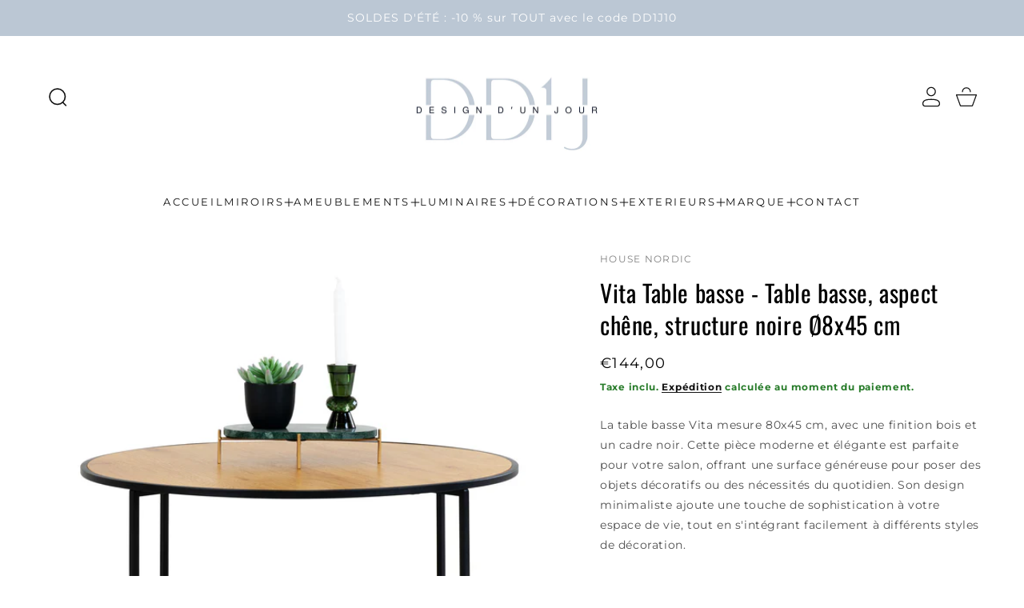

--- FILE ---
content_type: text/html; charset=utf-8
request_url: https://www.designdunjour.com/products/2101515
body_size: 32851
content:
<!doctype html>
<html class="no-js" lang="fr">
  <head>
    <meta charset="utf-8">
    <meta http-equiv="X-UA-Compatible" content="IE=edge">
    <meta name="viewport" content="width=device-width,initial-scale=1">
    <meta name="theme-color" content="">
    <link rel="canonical" href="https://www.designdunjour.com/products/2101515">
    <link rel="preconnect" href="https://cdn.shopify.com" crossorigin>
    <link rel="icon" type="image/png" href="https://zupimages.net/up/24/11/xcr8.png"><link rel="icon" type="image/png" href="//www.designdunjour.com/cdn/shop/files/Design_sans_titre.jpg?crop=center&height=32&v=1710345599&width=32"><link rel="preconnect" href="https://fonts.shopifycdn.com" crossorigin><title>
      La table basse Vita mesure 80x45 cm, avec une finition bois et un cadr
 &ndash; DD1J</title>

    
      <meta name="description" content="La table basse Vita mesure 80x45 cm, avec une finition bois et un cadre noir. Cette pièce moderne et élégante est parfaite pour votre salon, offrant une surface généreuse pour poser des objets décoratifs ou des nécessités du quotidien. Son design minimaliste ajoute une touche de sophistication à votre espace de vie, tout en s&#39;intégrant facilement à différents styles de décoration.">
    

    

<meta property="og:site_name" content="DD1J">
<meta property="og:url" content="https://www.designdunjour.com/products/2101515">
<meta property="og:title" content="La table basse Vita mesure 80x45 cm, avec une finition bois et un cadr">
<meta property="og:type" content="product">
<meta property="og:description" content="La table basse Vita mesure 80x45 cm, avec une finition bois et un cadre noir. Cette pièce moderne et élégante est parfaite pour votre salon, offrant une surface généreuse pour poser des objets décoratifs ou des nécessités du quotidien. Son design minimaliste ajoute une touche de sophistication à votre espace de vie, tout en s&#39;intégrant facilement à différents styles de décoration."><meta property="og:image" content="http://www.designdunjour.com/cdn/shop/files/2101515_9dee76a9-4e15-4567-8b2b-c17f30201438.jpg?v=1730888539">
  <meta property="og:image:secure_url" content="https://www.designdunjour.com/cdn/shop/files/2101515_9dee76a9-4e15-4567-8b2b-c17f30201438.jpg?v=1730888539">
  <meta property="og:image:width" content="2000">
  <meta property="og:image:height" content="2000"><meta property="og:price:amount" content="144,00">
  <meta property="og:price:currency" content="EUR"><meta name="twitter:card" content="summary_large_image">
<meta name="twitter:title" content="La table basse Vita mesure 80x45 cm, avec une finition bois et un cadr">
<meta name="twitter:description" content="La table basse Vita mesure 80x45 cm, avec une finition bois et un cadre noir. Cette pièce moderne et élégante est parfaite pour votre salon, offrant une surface généreuse pour poser des objets décoratifs ou des nécessités du quotidien. Son design minimaliste ajoute une touche de sophistication à votre espace de vie, tout en s&#39;intégrant facilement à différents styles de décoration.">

    <script src="//www.designdunjour.com/cdn/shop/t/7/assets/theme.js?v=156571019907237455721699343554" defer="defer"></script>
    <script src="//www.designdunjour.com/cdn/shop/t/7/assets/jquery.js?v=14044491599898008241699343537" ></script>
    
    <script>window.performance && window.performance.mark && window.performance.mark('shopify.content_for_header.start');</script><meta id="shopify-digital-wallet" name="shopify-digital-wallet" content="/78847705414/digital_wallets/dialog">
<meta name="shopify-checkout-api-token" content="1d7b77936c82cd68608fb073a5fe8853">
<meta id="in-context-paypal-metadata" data-shop-id="78847705414" data-venmo-supported="false" data-environment="production" data-locale="fr_FR" data-paypal-v4="true" data-currency="EUR">
<link rel="alternate" type="application/json+oembed" href="https://www.designdunjour.com/products/2101515.oembed">
<script async="async" src="/checkouts/internal/preloads.js?locale=fr-FR"></script>
<script id="shopify-features" type="application/json">{"accessToken":"1d7b77936c82cd68608fb073a5fe8853","betas":["rich-media-storefront-analytics"],"domain":"www.designdunjour.com","predictiveSearch":true,"shopId":78847705414,"locale":"fr"}</script>
<script>var Shopify = Shopify || {};
Shopify.shop = "fd7c79-5.myshopify.com";
Shopify.locale = "fr";
Shopify.currency = {"active":"EUR","rate":"1.0"};
Shopify.country = "FR";
Shopify.theme = {"name":"Vivid","id":155000734022,"schema_name":"Vivid","schema_version":"1.0.3","theme_store_id":2285,"role":"main"};
Shopify.theme.handle = "null";
Shopify.theme.style = {"id":null,"handle":null};
Shopify.cdnHost = "www.designdunjour.com/cdn";
Shopify.routes = Shopify.routes || {};
Shopify.routes.root = "/";</script>
<script type="module">!function(o){(o.Shopify=o.Shopify||{}).modules=!0}(window);</script>
<script>!function(o){function n(){var o=[];function n(){o.push(Array.prototype.slice.apply(arguments))}return n.q=o,n}var t=o.Shopify=o.Shopify||{};t.loadFeatures=n(),t.autoloadFeatures=n()}(window);</script>
<script id="shop-js-analytics" type="application/json">{"pageType":"product"}</script>
<script defer="defer" async type="module" src="//www.designdunjour.com/cdn/shopifycloud/shop-js/modules/v2/client.init-shop-cart-sync_BcDpqI9l.fr.esm.js"></script>
<script defer="defer" async type="module" src="//www.designdunjour.com/cdn/shopifycloud/shop-js/modules/v2/chunk.common_a1Rf5Dlz.esm.js"></script>
<script defer="defer" async type="module" src="//www.designdunjour.com/cdn/shopifycloud/shop-js/modules/v2/chunk.modal_Djra7sW9.esm.js"></script>
<script type="module">
  await import("//www.designdunjour.com/cdn/shopifycloud/shop-js/modules/v2/client.init-shop-cart-sync_BcDpqI9l.fr.esm.js");
await import("//www.designdunjour.com/cdn/shopifycloud/shop-js/modules/v2/chunk.common_a1Rf5Dlz.esm.js");
await import("//www.designdunjour.com/cdn/shopifycloud/shop-js/modules/v2/chunk.modal_Djra7sW9.esm.js");

  window.Shopify.SignInWithShop?.initShopCartSync?.({"fedCMEnabled":true,"windoidEnabled":true});

</script>
<script id="__st">var __st={"a":78847705414,"offset":3600,"reqid":"45711a48-2132-4360-8139-cc83e071faad-1769076276","pageurl":"www.designdunjour.com\/products\/2101515","u":"5ddb6c1ec53a","p":"product","rtyp":"product","rid":9127958774086};</script>
<script>window.ShopifyPaypalV4VisibilityTracking = true;</script>
<script id="captcha-bootstrap">!function(){'use strict';const t='contact',e='account',n='new_comment',o=[[t,t],['blogs',n],['comments',n],[t,'customer']],c=[[e,'customer_login'],[e,'guest_login'],[e,'recover_customer_password'],[e,'create_customer']],r=t=>t.map((([t,e])=>`form[action*='/${t}']:not([data-nocaptcha='true']) input[name='form_type'][value='${e}']`)).join(','),a=t=>()=>t?[...document.querySelectorAll(t)].map((t=>t.form)):[];function s(){const t=[...o],e=r(t);return a(e)}const i='password',u='form_key',d=['recaptcha-v3-token','g-recaptcha-response','h-captcha-response',i],f=()=>{try{return window.sessionStorage}catch{return}},m='__shopify_v',_=t=>t.elements[u];function p(t,e,n=!1){try{const o=window.sessionStorage,c=JSON.parse(o.getItem(e)),{data:r}=function(t){const{data:e,action:n}=t;return t[m]||n?{data:e,action:n}:{data:t,action:n}}(c);for(const[e,n]of Object.entries(r))t.elements[e]&&(t.elements[e].value=n);n&&o.removeItem(e)}catch(o){console.error('form repopulation failed',{error:o})}}const l='form_type',E='cptcha';function T(t){t.dataset[E]=!0}const w=window,h=w.document,L='Shopify',v='ce_forms',y='captcha';let A=!1;((t,e)=>{const n=(g='f06e6c50-85a8-45c8-87d0-21a2b65856fe',I='https://cdn.shopify.com/shopifycloud/storefront-forms-hcaptcha/ce_storefront_forms_captcha_hcaptcha.v1.5.2.iife.js',D={infoText:'Protégé par hCaptcha',privacyText:'Confidentialité',termsText:'Conditions'},(t,e,n)=>{const o=w[L][v],c=o.bindForm;if(c)return c(t,g,e,D).then(n);var r;o.q.push([[t,g,e,D],n]),r=I,A||(h.body.append(Object.assign(h.createElement('script'),{id:'captcha-provider',async:!0,src:r})),A=!0)});var g,I,D;w[L]=w[L]||{},w[L][v]=w[L][v]||{},w[L][v].q=[],w[L][y]=w[L][y]||{},w[L][y].protect=function(t,e){n(t,void 0,e),T(t)},Object.freeze(w[L][y]),function(t,e,n,w,h,L){const[v,y,A,g]=function(t,e,n){const i=e?o:[],u=t?c:[],d=[...i,...u],f=r(d),m=r(i),_=r(d.filter((([t,e])=>n.includes(e))));return[a(f),a(m),a(_),s()]}(w,h,L),I=t=>{const e=t.target;return e instanceof HTMLFormElement?e:e&&e.form},D=t=>v().includes(t);t.addEventListener('submit',(t=>{const e=I(t);if(!e)return;const n=D(e)&&!e.dataset.hcaptchaBound&&!e.dataset.recaptchaBound,o=_(e),c=g().includes(e)&&(!o||!o.value);(n||c)&&t.preventDefault(),c&&!n&&(function(t){try{if(!f())return;!function(t){const e=f();if(!e)return;const n=_(t);if(!n)return;const o=n.value;o&&e.removeItem(o)}(t);const e=Array.from(Array(32),(()=>Math.random().toString(36)[2])).join('');!function(t,e){_(t)||t.append(Object.assign(document.createElement('input'),{type:'hidden',name:u})),t.elements[u].value=e}(t,e),function(t,e){const n=f();if(!n)return;const o=[...t.querySelectorAll(`input[type='${i}']`)].map((({name:t})=>t)),c=[...d,...o],r={};for(const[a,s]of new FormData(t).entries())c.includes(a)||(r[a]=s);n.setItem(e,JSON.stringify({[m]:1,action:t.action,data:r}))}(t,e)}catch(e){console.error('failed to persist form',e)}}(e),e.submit())}));const S=(t,e)=>{t&&!t.dataset[E]&&(n(t,e.some((e=>e===t))),T(t))};for(const o of['focusin','change'])t.addEventListener(o,(t=>{const e=I(t);D(e)&&S(e,y())}));const B=e.get('form_key'),M=e.get(l),P=B&&M;t.addEventListener('DOMContentLoaded',(()=>{const t=y();if(P)for(const e of t)e.elements[l].value===M&&p(e,B);[...new Set([...A(),...v().filter((t=>'true'===t.dataset.shopifyCaptcha))])].forEach((e=>S(e,t)))}))}(h,new URLSearchParams(w.location.search),n,t,e,['guest_login'])})(!0,!0)}();</script>
<script integrity="sha256-4kQ18oKyAcykRKYeNunJcIwy7WH5gtpwJnB7kiuLZ1E=" data-source-attribution="shopify.loadfeatures" defer="defer" src="//www.designdunjour.com/cdn/shopifycloud/storefront/assets/storefront/load_feature-a0a9edcb.js" crossorigin="anonymous"></script>
<script data-source-attribution="shopify.dynamic_checkout.dynamic.init">var Shopify=Shopify||{};Shopify.PaymentButton=Shopify.PaymentButton||{isStorefrontPortableWallets:!0,init:function(){window.Shopify.PaymentButton.init=function(){};var t=document.createElement("script");t.src="https://www.designdunjour.com/cdn/shopifycloud/portable-wallets/latest/portable-wallets.fr.js",t.type="module",document.head.appendChild(t)}};
</script>
<script data-source-attribution="shopify.dynamic_checkout.buyer_consent">
  function portableWalletsHideBuyerConsent(e){var t=document.getElementById("shopify-buyer-consent"),n=document.getElementById("shopify-subscription-policy-button");t&&n&&(t.classList.add("hidden"),t.setAttribute("aria-hidden","true"),n.removeEventListener("click",e))}function portableWalletsShowBuyerConsent(e){var t=document.getElementById("shopify-buyer-consent"),n=document.getElementById("shopify-subscription-policy-button");t&&n&&(t.classList.remove("hidden"),t.removeAttribute("aria-hidden"),n.addEventListener("click",e))}window.Shopify?.PaymentButton&&(window.Shopify.PaymentButton.hideBuyerConsent=portableWalletsHideBuyerConsent,window.Shopify.PaymentButton.showBuyerConsent=portableWalletsShowBuyerConsent);
</script>
<script>
  function portableWalletsCleanup(e){e&&e.src&&console.error("Failed to load portable wallets script "+e.src);var t=document.querySelectorAll("shopify-accelerated-checkout .shopify-payment-button__skeleton, shopify-accelerated-checkout-cart .wallet-cart-button__skeleton"),e=document.getElementById("shopify-buyer-consent");for(let e=0;e<t.length;e++)t[e].remove();e&&e.remove()}function portableWalletsNotLoadedAsModule(e){e instanceof ErrorEvent&&"string"==typeof e.message&&e.message.includes("import.meta")&&"string"==typeof e.filename&&e.filename.includes("portable-wallets")&&(window.removeEventListener("error",portableWalletsNotLoadedAsModule),window.Shopify.PaymentButton.failedToLoad=e,"loading"===document.readyState?document.addEventListener("DOMContentLoaded",window.Shopify.PaymentButton.init):window.Shopify.PaymentButton.init())}window.addEventListener("error",portableWalletsNotLoadedAsModule);
</script>

<script type="module" src="https://www.designdunjour.com/cdn/shopifycloud/portable-wallets/latest/portable-wallets.fr.js" onError="portableWalletsCleanup(this)" crossorigin="anonymous"></script>
<script nomodule>
  document.addEventListener("DOMContentLoaded", portableWalletsCleanup);
</script>

<link id="shopify-accelerated-checkout-styles" rel="stylesheet" media="screen" href="https://www.designdunjour.com/cdn/shopifycloud/portable-wallets/latest/accelerated-checkout-backwards-compat.css" crossorigin="anonymous">
<style id="shopify-accelerated-checkout-cart">
        #shopify-buyer-consent {
  margin-top: 1em;
  display: inline-block;
  width: 100%;
}

#shopify-buyer-consent.hidden {
  display: none;
}

#shopify-subscription-policy-button {
  background: none;
  border: none;
  padding: 0;
  text-decoration: underline;
  font-size: inherit;
  cursor: pointer;
}

#shopify-subscription-policy-button::before {
  box-shadow: none;
}

      </style>
<script id="sections-script" data-sections="product-recommendations,header,footer" defer="defer" src="//www.designdunjour.com/cdn/shop/t/7/compiled_assets/scripts.js?v=470"></script>
<script>window.performance && window.performance.mark && window.performance.mark('shopify.content_for_header.end');</script>

    <link rel="stylesheet" href="//www.designdunjour.com/cdn/shop/t/7/assets/theme.css?v=99710228251596290831759417825">
    <link rel="stylesheet" href="//www.designdunjour.com/cdn/shop/t/7/assets/slider.css?v=11136776243477433571699343537">

    <script>
      window.lazySizesConfig = {
        loadHidden: false,
        hFac: 1,
        expFactor: 3,
        ricTimeout: 250,
        lazyClass: 'Image--lazyLoad',
        loadingClass: 'Image--lazyLoading',
        loadedClass: 'Image--lazyLoaded'
      };
    </script>

    <script src="//www.designdunjour.com/cdn/shop/t/7/assets/lazysizes.min.js?v=174358363404432586981699343536" async></script>
    <script src="//www.designdunjour.com/cdn/shop/t/7/assets/slider.js?v=162911374448759848671699343537"></script><link rel="preload" as="font" href="//www.designdunjour.com/cdn/fonts/montserrat/montserrat_n4.81949fa0ac9fd2021e16436151e8eaa539321637.woff2" type="font/woff2" crossorigin><link rel="preload" as="font" href="//www.designdunjour.com/cdn/fonts/oswald/oswald_n4.7760ed7a63e536050f64bb0607ff70ce07a480bd.woff2" type="font/woff2" crossorigin><link rel="stylesheet" href="//www.designdunjour.com/cdn/shop/t/7/assets/predictive-search.css?v=135470804271271963991699343536"><script>document.documentElement.className = document.documentElement.className.replace('no-js', 'js');
    if (Shopify.designMode) {
      document.documentElement.classList.add('shopify-design-mode');
    }
    </script>
  <link href="https://monorail-edge.shopifysvc.com" rel="dns-prefetch">
<script>(function(){if ("sendBeacon" in navigator && "performance" in window) {try {var session_token_from_headers = performance.getEntriesByType('navigation')[0].serverTiming.find(x => x.name == '_s').description;} catch {var session_token_from_headers = undefined;}var session_cookie_matches = document.cookie.match(/_shopify_s=([^;]*)/);var session_token_from_cookie = session_cookie_matches && session_cookie_matches.length === 2 ? session_cookie_matches[1] : "";var session_token = session_token_from_headers || session_token_from_cookie || "";function handle_abandonment_event(e) {var entries = performance.getEntries().filter(function(entry) {return /monorail-edge.shopifysvc.com/.test(entry.name);});if (!window.abandonment_tracked && entries.length === 0) {window.abandonment_tracked = true;var currentMs = Date.now();var navigation_start = performance.timing.navigationStart;var payload = {shop_id: 78847705414,url: window.location.href,navigation_start,duration: currentMs - navigation_start,session_token,page_type: "product"};window.navigator.sendBeacon("https://monorail-edge.shopifysvc.com/v1/produce", JSON.stringify({schema_id: "online_store_buyer_site_abandonment/1.1",payload: payload,metadata: {event_created_at_ms: currentMs,event_sent_at_ms: currentMs}}));}}window.addEventListener('pagehide', handle_abandonment_event);}}());</script>
<script id="web-pixels-manager-setup">(function e(e,d,r,n,o){if(void 0===o&&(o={}),!Boolean(null===(a=null===(i=window.Shopify)||void 0===i?void 0:i.analytics)||void 0===a?void 0:a.replayQueue)){var i,a;window.Shopify=window.Shopify||{};var t=window.Shopify;t.analytics=t.analytics||{};var s=t.analytics;s.replayQueue=[],s.publish=function(e,d,r){return s.replayQueue.push([e,d,r]),!0};try{self.performance.mark("wpm:start")}catch(e){}var l=function(){var e={modern:/Edge?\/(1{2}[4-9]|1[2-9]\d|[2-9]\d{2}|\d{4,})\.\d+(\.\d+|)|Firefox\/(1{2}[4-9]|1[2-9]\d|[2-9]\d{2}|\d{4,})\.\d+(\.\d+|)|Chrom(ium|e)\/(9{2}|\d{3,})\.\d+(\.\d+|)|(Maci|X1{2}).+ Version\/(15\.\d+|(1[6-9]|[2-9]\d|\d{3,})\.\d+)([,.]\d+|)( \(\w+\)|)( Mobile\/\w+|) Safari\/|Chrome.+OPR\/(9{2}|\d{3,})\.\d+\.\d+|(CPU[ +]OS|iPhone[ +]OS|CPU[ +]iPhone|CPU IPhone OS|CPU iPad OS)[ +]+(15[._]\d+|(1[6-9]|[2-9]\d|\d{3,})[._]\d+)([._]\d+|)|Android:?[ /-](13[3-9]|1[4-9]\d|[2-9]\d{2}|\d{4,})(\.\d+|)(\.\d+|)|Android.+Firefox\/(13[5-9]|1[4-9]\d|[2-9]\d{2}|\d{4,})\.\d+(\.\d+|)|Android.+Chrom(ium|e)\/(13[3-9]|1[4-9]\d|[2-9]\d{2}|\d{4,})\.\d+(\.\d+|)|SamsungBrowser\/([2-9]\d|\d{3,})\.\d+/,legacy:/Edge?\/(1[6-9]|[2-9]\d|\d{3,})\.\d+(\.\d+|)|Firefox\/(5[4-9]|[6-9]\d|\d{3,})\.\d+(\.\d+|)|Chrom(ium|e)\/(5[1-9]|[6-9]\d|\d{3,})\.\d+(\.\d+|)([\d.]+$|.*Safari\/(?![\d.]+ Edge\/[\d.]+$))|(Maci|X1{2}).+ Version\/(10\.\d+|(1[1-9]|[2-9]\d|\d{3,})\.\d+)([,.]\d+|)( \(\w+\)|)( Mobile\/\w+|) Safari\/|Chrome.+OPR\/(3[89]|[4-9]\d|\d{3,})\.\d+\.\d+|(CPU[ +]OS|iPhone[ +]OS|CPU[ +]iPhone|CPU IPhone OS|CPU iPad OS)[ +]+(10[._]\d+|(1[1-9]|[2-9]\d|\d{3,})[._]\d+)([._]\d+|)|Android:?[ /-](13[3-9]|1[4-9]\d|[2-9]\d{2}|\d{4,})(\.\d+|)(\.\d+|)|Mobile Safari.+OPR\/([89]\d|\d{3,})\.\d+\.\d+|Android.+Firefox\/(13[5-9]|1[4-9]\d|[2-9]\d{2}|\d{4,})\.\d+(\.\d+|)|Android.+Chrom(ium|e)\/(13[3-9]|1[4-9]\d|[2-9]\d{2}|\d{4,})\.\d+(\.\d+|)|Android.+(UC? ?Browser|UCWEB|U3)[ /]?(15\.([5-9]|\d{2,})|(1[6-9]|[2-9]\d|\d{3,})\.\d+)\.\d+|SamsungBrowser\/(5\.\d+|([6-9]|\d{2,})\.\d+)|Android.+MQ{2}Browser\/(14(\.(9|\d{2,})|)|(1[5-9]|[2-9]\d|\d{3,})(\.\d+|))(\.\d+|)|K[Aa][Ii]OS\/(3\.\d+|([4-9]|\d{2,})\.\d+)(\.\d+|)/},d=e.modern,r=e.legacy,n=navigator.userAgent;return n.match(d)?"modern":n.match(r)?"legacy":"unknown"}(),u="modern"===l?"modern":"legacy",c=(null!=n?n:{modern:"",legacy:""})[u],f=function(e){return[e.baseUrl,"/wpm","/b",e.hashVersion,"modern"===e.buildTarget?"m":"l",".js"].join("")}({baseUrl:d,hashVersion:r,buildTarget:u}),m=function(e){var d=e.version,r=e.bundleTarget,n=e.surface,o=e.pageUrl,i=e.monorailEndpoint;return{emit:function(e){var a=e.status,t=e.errorMsg,s=(new Date).getTime(),l=JSON.stringify({metadata:{event_sent_at_ms:s},events:[{schema_id:"web_pixels_manager_load/3.1",payload:{version:d,bundle_target:r,page_url:o,status:a,surface:n,error_msg:t},metadata:{event_created_at_ms:s}}]});if(!i)return console&&console.warn&&console.warn("[Web Pixels Manager] No Monorail endpoint provided, skipping logging."),!1;try{return self.navigator.sendBeacon.bind(self.navigator)(i,l)}catch(e){}var u=new XMLHttpRequest;try{return u.open("POST",i,!0),u.setRequestHeader("Content-Type","text/plain"),u.send(l),!0}catch(e){return console&&console.warn&&console.warn("[Web Pixels Manager] Got an unhandled error while logging to Monorail."),!1}}}}({version:r,bundleTarget:l,surface:e.surface,pageUrl:self.location.href,monorailEndpoint:e.monorailEndpoint});try{o.browserTarget=l,function(e){var d=e.src,r=e.async,n=void 0===r||r,o=e.onload,i=e.onerror,a=e.sri,t=e.scriptDataAttributes,s=void 0===t?{}:t,l=document.createElement("script"),u=document.querySelector("head"),c=document.querySelector("body");if(l.async=n,l.src=d,a&&(l.integrity=a,l.crossOrigin="anonymous"),s)for(var f in s)if(Object.prototype.hasOwnProperty.call(s,f))try{l.dataset[f]=s[f]}catch(e){}if(o&&l.addEventListener("load",o),i&&l.addEventListener("error",i),u)u.appendChild(l);else{if(!c)throw new Error("Did not find a head or body element to append the script");c.appendChild(l)}}({src:f,async:!0,onload:function(){if(!function(){var e,d;return Boolean(null===(d=null===(e=window.Shopify)||void 0===e?void 0:e.analytics)||void 0===d?void 0:d.initialized)}()){var d=window.webPixelsManager.init(e)||void 0;if(d){var r=window.Shopify.analytics;r.replayQueue.forEach((function(e){var r=e[0],n=e[1],o=e[2];d.publishCustomEvent(r,n,o)})),r.replayQueue=[],r.publish=d.publishCustomEvent,r.visitor=d.visitor,r.initialized=!0}}},onerror:function(){return m.emit({status:"failed",errorMsg:"".concat(f," has failed to load")})},sri:function(e){var d=/^sha384-[A-Za-z0-9+/=]+$/;return"string"==typeof e&&d.test(e)}(c)?c:"",scriptDataAttributes:o}),m.emit({status:"loading"})}catch(e){m.emit({status:"failed",errorMsg:(null==e?void 0:e.message)||"Unknown error"})}}})({shopId: 78847705414,storefrontBaseUrl: "https://www.designdunjour.com",extensionsBaseUrl: "https://extensions.shopifycdn.com/cdn/shopifycloud/web-pixels-manager",monorailEndpoint: "https://monorail-edge.shopifysvc.com/unstable/produce_batch",surface: "storefront-renderer",enabledBetaFlags: ["2dca8a86"],webPixelsConfigList: [{"id":"shopify-app-pixel","configuration":"{}","eventPayloadVersion":"v1","runtimeContext":"STRICT","scriptVersion":"0450","apiClientId":"shopify-pixel","type":"APP","privacyPurposes":["ANALYTICS","MARKETING"]},{"id":"shopify-custom-pixel","eventPayloadVersion":"v1","runtimeContext":"LAX","scriptVersion":"0450","apiClientId":"shopify-pixel","type":"CUSTOM","privacyPurposes":["ANALYTICS","MARKETING"]}],isMerchantRequest: false,initData: {"shop":{"name":"DD1J","paymentSettings":{"currencyCode":"EUR"},"myshopifyDomain":"fd7c79-5.myshopify.com","countryCode":"FR","storefrontUrl":"https:\/\/www.designdunjour.com"},"customer":null,"cart":null,"checkout":null,"productVariants":[{"price":{"amount":144.0,"currencyCode":"EUR"},"product":{"title":"Vita Table basse - Table basse, aspect chêne, structure noire Ø8x45 cm","vendor":"House Nordic","id":"9127958774086","untranslatedTitle":"Vita Table basse - Table basse, aspect chêne, structure noire Ø8x45 cm","url":"\/products\/2101515","type":""},"id":"50130797494598","image":{"src":"\/\/www.designdunjour.com\/cdn\/shop\/files\/2101515_9dee76a9-4e15-4567-8b2b-c17f30201438.jpg?v=1730888539"},"sku":"2101515","title":"Default Title","untranslatedTitle":"Default Title"}],"purchasingCompany":null},},"https://www.designdunjour.com/cdn","fcfee988w5aeb613cpc8e4bc33m6693e112",{"modern":"","legacy":""},{"shopId":"78847705414","storefrontBaseUrl":"https:\/\/www.designdunjour.com","extensionBaseUrl":"https:\/\/extensions.shopifycdn.com\/cdn\/shopifycloud\/web-pixels-manager","surface":"storefront-renderer","enabledBetaFlags":"[\"2dca8a86\"]","isMerchantRequest":"false","hashVersion":"fcfee988w5aeb613cpc8e4bc33m6693e112","publish":"custom","events":"[[\"page_viewed\",{}],[\"product_viewed\",{\"productVariant\":{\"price\":{\"amount\":144.0,\"currencyCode\":\"EUR\"},\"product\":{\"title\":\"Vita Table basse - Table basse, aspect chêne, structure noire Ø8x45 cm\",\"vendor\":\"House Nordic\",\"id\":\"9127958774086\",\"untranslatedTitle\":\"Vita Table basse - Table basse, aspect chêne, structure noire Ø8x45 cm\",\"url\":\"\/products\/2101515\",\"type\":\"\"},\"id\":\"50130797494598\",\"image\":{\"src\":\"\/\/www.designdunjour.com\/cdn\/shop\/files\/2101515_9dee76a9-4e15-4567-8b2b-c17f30201438.jpg?v=1730888539\"},\"sku\":\"2101515\",\"title\":\"Default Title\",\"untranslatedTitle\":\"Default Title\"}}]]"});</script><script>
  window.ShopifyAnalytics = window.ShopifyAnalytics || {};
  window.ShopifyAnalytics.meta = window.ShopifyAnalytics.meta || {};
  window.ShopifyAnalytics.meta.currency = 'EUR';
  var meta = {"product":{"id":9127958774086,"gid":"gid:\/\/shopify\/Product\/9127958774086","vendor":"House Nordic","type":"","handle":"2101515","variants":[{"id":50130797494598,"price":14400,"name":"Vita Table basse - Table basse, aspect chêne, structure noire Ø8x45 cm","public_title":null,"sku":"2101515"}],"remote":false},"page":{"pageType":"product","resourceType":"product","resourceId":9127958774086,"requestId":"45711a48-2132-4360-8139-cc83e071faad-1769076276"}};
  for (var attr in meta) {
    window.ShopifyAnalytics.meta[attr] = meta[attr];
  }
</script>
<script class="analytics">
  (function () {
    var customDocumentWrite = function(content) {
      var jquery = null;

      if (window.jQuery) {
        jquery = window.jQuery;
      } else if (window.Checkout && window.Checkout.$) {
        jquery = window.Checkout.$;
      }

      if (jquery) {
        jquery('body').append(content);
      }
    };

    var hasLoggedConversion = function(token) {
      if (token) {
        return document.cookie.indexOf('loggedConversion=' + token) !== -1;
      }
      return false;
    }

    var setCookieIfConversion = function(token) {
      if (token) {
        var twoMonthsFromNow = new Date(Date.now());
        twoMonthsFromNow.setMonth(twoMonthsFromNow.getMonth() + 2);

        document.cookie = 'loggedConversion=' + token + '; expires=' + twoMonthsFromNow;
      }
    }

    var trekkie = window.ShopifyAnalytics.lib = window.trekkie = window.trekkie || [];
    if (trekkie.integrations) {
      return;
    }
    trekkie.methods = [
      'identify',
      'page',
      'ready',
      'track',
      'trackForm',
      'trackLink'
    ];
    trekkie.factory = function(method) {
      return function() {
        var args = Array.prototype.slice.call(arguments);
        args.unshift(method);
        trekkie.push(args);
        return trekkie;
      };
    };
    for (var i = 0; i < trekkie.methods.length; i++) {
      var key = trekkie.methods[i];
      trekkie[key] = trekkie.factory(key);
    }
    trekkie.load = function(config) {
      trekkie.config = config || {};
      trekkie.config.initialDocumentCookie = document.cookie;
      var first = document.getElementsByTagName('script')[0];
      var script = document.createElement('script');
      script.type = 'text/javascript';
      script.onerror = function(e) {
        var scriptFallback = document.createElement('script');
        scriptFallback.type = 'text/javascript';
        scriptFallback.onerror = function(error) {
                var Monorail = {
      produce: function produce(monorailDomain, schemaId, payload) {
        var currentMs = new Date().getTime();
        var event = {
          schema_id: schemaId,
          payload: payload,
          metadata: {
            event_created_at_ms: currentMs,
            event_sent_at_ms: currentMs
          }
        };
        return Monorail.sendRequest("https://" + monorailDomain + "/v1/produce", JSON.stringify(event));
      },
      sendRequest: function sendRequest(endpointUrl, payload) {
        // Try the sendBeacon API
        if (window && window.navigator && typeof window.navigator.sendBeacon === 'function' && typeof window.Blob === 'function' && !Monorail.isIos12()) {
          var blobData = new window.Blob([payload], {
            type: 'text/plain'
          });

          if (window.navigator.sendBeacon(endpointUrl, blobData)) {
            return true;
          } // sendBeacon was not successful

        } // XHR beacon

        var xhr = new XMLHttpRequest();

        try {
          xhr.open('POST', endpointUrl);
          xhr.setRequestHeader('Content-Type', 'text/plain');
          xhr.send(payload);
        } catch (e) {
          console.log(e);
        }

        return false;
      },
      isIos12: function isIos12() {
        return window.navigator.userAgent.lastIndexOf('iPhone; CPU iPhone OS 12_') !== -1 || window.navigator.userAgent.lastIndexOf('iPad; CPU OS 12_') !== -1;
      }
    };
    Monorail.produce('monorail-edge.shopifysvc.com',
      'trekkie_storefront_load_errors/1.1',
      {shop_id: 78847705414,
      theme_id: 155000734022,
      app_name: "storefront",
      context_url: window.location.href,
      source_url: "//www.designdunjour.com/cdn/s/trekkie.storefront.1bbfab421998800ff09850b62e84b8915387986d.min.js"});

        };
        scriptFallback.async = true;
        scriptFallback.src = '//www.designdunjour.com/cdn/s/trekkie.storefront.1bbfab421998800ff09850b62e84b8915387986d.min.js';
        first.parentNode.insertBefore(scriptFallback, first);
      };
      script.async = true;
      script.src = '//www.designdunjour.com/cdn/s/trekkie.storefront.1bbfab421998800ff09850b62e84b8915387986d.min.js';
      first.parentNode.insertBefore(script, first);
    };
    trekkie.load(
      {"Trekkie":{"appName":"storefront","development":false,"defaultAttributes":{"shopId":78847705414,"isMerchantRequest":null,"themeId":155000734022,"themeCityHash":"10020205625837198924","contentLanguage":"fr","currency":"EUR","eventMetadataId":"42c2e78f-c6d8-4391-a7e1-16c56b567c5f"},"isServerSideCookieWritingEnabled":true,"monorailRegion":"shop_domain","enabledBetaFlags":["65f19447"]},"Session Attribution":{},"S2S":{"facebookCapiEnabled":false,"source":"trekkie-storefront-renderer","apiClientId":580111}}
    );

    var loaded = false;
    trekkie.ready(function() {
      if (loaded) return;
      loaded = true;

      window.ShopifyAnalytics.lib = window.trekkie;

      var originalDocumentWrite = document.write;
      document.write = customDocumentWrite;
      try { window.ShopifyAnalytics.merchantGoogleAnalytics.call(this); } catch(error) {};
      document.write = originalDocumentWrite;

      window.ShopifyAnalytics.lib.page(null,{"pageType":"product","resourceType":"product","resourceId":9127958774086,"requestId":"45711a48-2132-4360-8139-cc83e071faad-1769076276","shopifyEmitted":true});

      var match = window.location.pathname.match(/checkouts\/(.+)\/(thank_you|post_purchase)/)
      var token = match? match[1]: undefined;
      if (!hasLoggedConversion(token)) {
        setCookieIfConversion(token);
        window.ShopifyAnalytics.lib.track("Viewed Product",{"currency":"EUR","variantId":50130797494598,"productId":9127958774086,"productGid":"gid:\/\/shopify\/Product\/9127958774086","name":"Vita Table basse - Table basse, aspect chêne, structure noire Ø8x45 cm","price":"144.00","sku":"2101515","brand":"House Nordic","variant":null,"category":"","nonInteraction":true,"remote":false},undefined,undefined,{"shopifyEmitted":true});
      window.ShopifyAnalytics.lib.track("monorail:\/\/trekkie_storefront_viewed_product\/1.1",{"currency":"EUR","variantId":50130797494598,"productId":9127958774086,"productGid":"gid:\/\/shopify\/Product\/9127958774086","name":"Vita Table basse - Table basse, aspect chêne, structure noire Ø8x45 cm","price":"144.00","sku":"2101515","brand":"House Nordic","variant":null,"category":"","nonInteraction":true,"remote":false,"referer":"https:\/\/www.designdunjour.com\/products\/2101515"});
      }
    });


        var eventsListenerScript = document.createElement('script');
        eventsListenerScript.async = true;
        eventsListenerScript.src = "//www.designdunjour.com/cdn/shopifycloud/storefront/assets/shop_events_listener-3da45d37.js";
        document.getElementsByTagName('head')[0].appendChild(eventsListenerScript);

})();</script>
<script
  defer
  src="https://www.designdunjour.com/cdn/shopifycloud/perf-kit/shopify-perf-kit-3.0.4.min.js"
  data-application="storefront-renderer"
  data-shop-id="78847705414"
  data-render-region="gcp-us-east1"
  data-page-type="product"
  data-theme-instance-id="155000734022"
  data-theme-name="Vivid"
  data-theme-version="1.0.3"
  data-monorail-region="shop_domain"
  data-resource-timing-sampling-rate="10"
  data-shs="true"
  data-shs-beacon="true"
  data-shs-export-with-fetch="true"
  data-shs-logs-sample-rate="1"
  data-shs-beacon-endpoint="https://www.designdunjour.com/api/collect"
></script>
</head>

  <body class="gradient template-product  2101515">    
    <a class="skip-to-content-link button visually-hidden" href="#MainContent">
      Aller au contenu
    </a>

<script src="//www.designdunjour.com/cdn/shop/t/7/assets/cart.js?v=114055757310479641931699343536" defer="defer"></script>

<style>
  .drawer {
    visibility: hidden;
  }
</style>

<cart-drawer class="drawer is-empty">
  <div id="CartDrawer" class="cart-drawer">
    <div id="CartDrawer-Overlay"class="cart-drawer__overlay"></div>
    
        
    <div class="drawer__inner" role="dialog" aria-modal="true" aria-label="Votre panier" tabindex="-1"><div class="drawer__inner-empty">
          <div class="cart-drawer__warnings center">
            <div class="cart-drawer__empty-content">
              <h2 class="cart__empty-text">Votre panier est vide</h2>
              <button class="drawer__close" type="button" onclick="this.closest('cart-drawer').close()" aria-label="Fermer"><svg class="close-icon" xmlns="http://www.w3.org/2000/svg" width="23.691" height="22.723" viewBox="0 0 23.691 22.723">
      <g transform="translate(-126.154 -143.139)">
        <line x2="23" y2="22" transform="translate(126.5 143.5)" fill="none" stroke="CurrentColor" stroke-width="1"></line>
        <path d="M0,22,23,0" transform="translate(126.5 143.5)" fill="none" stroke="CurrentColor" stroke-width="1"></path>
      </g>
    </svg></button>
              <a href="/collections/all" class="second_btn-light btn">
                <span>Continuer à acheter</span>
              </a><p class="cart__login-title h3">Avoir un compte?</p>
                <p class="cart__login-paragraph">
                  <a href="/account/login" class="link-text">Accès</a> pour payer plus rapidement.
                </p></div>
          </div>
        </div><div class="drawer__header">
        <h2 class="drawer__heading">Votre panier</h2>
        <button class="drawer__close" type="button" onclick="this.closest('cart-drawer').close()" aria-label="Fermer"><svg class="close-icon" xmlns="http://www.w3.org/2000/svg" width="23.691" height="22.723" viewBox="0 0 23.691 22.723">
      <g transform="translate(-126.154 -143.139)">
        <line x2="23" y2="22" transform="translate(126.5 143.5)" fill="none" stroke="CurrentColor" stroke-width="1"></line>
        <path d="M0,22,23,0" transform="translate(126.5 143.5)" fill="none" stroke="CurrentColor" stroke-width="1"></path>
      </g>
    </svg></button>
      </div>

      <cart-drawer-items class=" is-empty">
        <form action="/cart" id="CartDrawer-Form" class="cart__contents cart-drawer__form" method="post">
          <div id="CartDrawer-CartItems" class="drawer__contents js-contents"><p id="CartDrawer-LiveRegionText" class="visually-hidden" role="status"></p>
            <p id="CartDrawer-LineItemStatus" class="visually-hidden" aria-hidden="true" role="status">Chargement...</p>
          </div>
          <div id="CartDrawer-CartErrors" class="hidden" role="alert"></div>
        </form>
      </cart-drawer-items>
    
      <div class="drawer__footer"><details id="Details-CartDrawer">
            <summary>
              <span class="summary__title">
                Demander des instructions spéciales
                <svg aria-hidden="true" focusable="false" role="presentation" class="icon icon-caret" viewBox="0 0 10 6">
      <path fill-rule="evenodd" clip-rule="evenodd" d="M9.354.646a.5.5 0 00-.708 0L5 4.293 1.354.646a.5.5 0 00-.708.708l4 4a.5.5 0 00.708 0l4-4a.5.5 0 000-.708z" fill="currentColor" />
    </svg>
              </span>
            </summary>
            <cart-note class="cart__note field">
              <label class="visually-hidden" for="CartDrawer-Note">Demander des instructions spéciales</label>
              <textarea id="CartDrawer-Note" class="text-area text-area--resize-vertical field__input" name="note" placeholder="Demander des instructions spéciales"></textarea>
            </cart-note>
          </details><!-- Start blocks-->
        <!-- Subtotals-->
        
        <div class="cart-drawer__footer" ><div class="totals" role="status">
            <h2 class="totals__subtotal">Total</h2>
            <p class="totals__subtotal-value">€0,00 EUR</p>
          </div><small class="tax-note caption-large rte">Taxe inclu. <a href="/policies/shipping-policy" class="link-text--reverse">frais de port</a> calculés au moment du paiement.
</small>
        </div>

        <!-- CTAs -->
        <div style="margin: 0.5rem 0;"><div class="dynamic-checkout__content" id="dynamic-checkout-cart" data-shopify="dynamic-checkout-cart"> <shopify-accelerated-checkout-cart wallet-configs="[{&quot;supports_subs&quot;:false,&quot;supports_def_opts&quot;:false,&quot;name&quot;:&quot;paypal&quot;,&quot;wallet_params&quot;:{&quot;shopId&quot;:78847705414,&quot;countryCode&quot;:&quot;FR&quot;,&quot;merchantName&quot;:&quot;DD1J&quot;,&quot;phoneRequired&quot;:false,&quot;companyRequired&quot;:false,&quot;shippingType&quot;:&quot;shipping&quot;,&quot;shopifyPaymentsEnabled&quot;:false,&quot;hasManagedSellingPlanState&quot;:null,&quot;requiresBillingAgreement&quot;:false,&quot;merchantId&quot;:&quot;HQ87QMS9AA9R4&quot;,&quot;sdkUrl&quot;:&quot;https://www.paypal.com/sdk/js?components=buttons\u0026commit=false\u0026currency=EUR\u0026locale=fr_FR\u0026client-id=AfUEYT7nO4BwZQERn9Vym5TbHAG08ptiKa9gm8OARBYgoqiAJIjllRjeIMI4g294KAH1JdTnkzubt1fr\u0026merchant-id=HQ87QMS9AA9R4\u0026intent=authorize&quot;}}]" access-token="1d7b77936c82cd68608fb073a5fe8853" buyer-country="FR" buyer-locale="fr" buyer-currency="EUR" shop-id="78847705414" cart-id="c7bac98cefa575b3570a3ca36c5d7b3e" enabled-flags="[&quot;ae0f5bf6&quot;]" > <div class="wallet-button-wrapper"> <ul class='wallet-cart-grid wallet-cart-grid--skeleton' role="list" data-shopify-buttoncontainer="true"> <li data-testid='grid-cell' class='wallet-cart-button-container'><div class='wallet-cart-button wallet-cart-button__skeleton' role='button' disabled aria-hidden='true'>&nbsp</div></li> </ul> </div> </shopify-accelerated-checkout-cart> <small id="shopify-buyer-consent" class="hidden" aria-hidden="true" data-consent-type="subscription"> Au moins un article de votre panier constitue un achat récurrent ou différé. En continuant, j’accepte la <span id="shopify-subscription-policy-button">politique de résiliation</span> et vous autorise à facturer mon moyen de paiement aux prix, fréquences et dates listées sur cette page jusqu’à ce que ma commande soit traitée ou que je l’annule, si autorisé. </small> </div></div>
        <div class="cart__ctas" >
          <noscript>
            <button type="submit" class="cart__update-button button button--secondary" form="CartDrawer-Form">
              Actualiser
            </button>
          </noscript>

          <button type="submit" id="CartDrawer-Checkout" class="btn" name="checkout" form="CartDrawer-Form" disabled>
            <span>Vérifier</span>
          </button>
        </div>

        
      </div>
                                
    </div>
  </div>
</cart-drawer>

    

<script>
  document.addEventListener('DOMContentLoaded', function() {
    function isIE() {
      const ua = window.navigator.userAgent;
      const msie = ua.indexOf('MSIE ');
      const trident = ua.indexOf('Trident/');

      return (msie > 0 || trident > 0);
    }

    if (!isIE()) return;
    const cartSubmitInput = document.createElement('input');
    cartSubmitInput.setAttribute('name', 'checkout');
    cartSubmitInput.setAttribute('type', 'hidden');
    document.querySelector('#cart').appendChild(cartSubmitInput);
    document.querySelector('#checkout').addEventListener('click', function(event) {
      document.querySelector('#cart').submit();
    });
  });
</script>

<div class="PageTransition"></div><!-- BEGIN sections: header-group -->
<div id="shopify-section-sections--20067792257350__announcement-bar" class="shopify-section shopify-section-group-header-group"><swiper-carousel> 
  <div class="announcement" style="background-color: #bbc7d4;">
    <div class="swiper-container">
      <div class="swiper-wrapper"><div class="swiper-slide announcement-bar" role="region" aria-label="Publicité" ><div class="announcement-bar__message" style="color: #ffffff;">SOLDES D&#39;ÉTÉ : -10 % sur TOUT avec le code DD1J10
</div></div></div>
    </div>
    <!-- If we need navigation buttons -->
      <button class="swiper-button-prev slide-arrow prev-arrow" aria-label="Prev triger"><svg viewBox="0 0 6 10"> <path d="M0,9.9C1.4,8.3,2.9,5.6,3.4,5C2.9,4.4,1.4,1.7,0,0.1L0.1,0C1.5,1.6,5.8,4.8,6,5 c-0.2,0.2-4.5,3.4-5.9,5L0,9.9z"></path> </svg> <svg viewBox="0 0 6 10"> <path d="M0,9.9C1.4,8.3,2.9,5.6,3.4,5C2.9,4.4,1.4,1.7,0,0.1L0.1,0C1.5,1.6,5.8,4.8,6,5 c-0.2,0.2-4.5,3.4-5.9,5L0,9.9z"></path> </svg></button>
      <button class="swiper-button-next slide-arrow next-arrow" aria-label="Next triger"><svg viewBox="0 0 6 10"> <path d="M0,9.9C1.4,8.3,2.9,5.6,3.4,5C2.9,4.4,1.4,1.7,0,0.1L0.1,0C1.5,1.6,5.8,4.8,6,5 c-0.2,0.2-4.5,3.4-5.9,5L0,9.9z"></path> </svg> <svg viewBox="0 0 6 10"> <path d="M0,9.9C1.4,8.3,2.9,5.6,3.4,5C2.9,4.4,1.4,1.7,0,0.1L0.1,0C1.5,1.6,5.8,4.8,6,5 c-0.2,0.2-4.5,3.4-5.9,5L0,9.9z"></path> </svg></button>
      
      <script type="application/json">
        {
          "spaceBetween": 30,
          "slidesPerView": 1,
          "speed": 500,
        
          "navigation": {
            "nextEl": ".swiper-button-next",
            "prevEl": ".swiper-button-prev"
          }
        }
      </script>
  </div>
</swiper-carousel>

<style>
#shopify-section-announcement-bar{
  z-index: 2;
}
.announcement-bar{
  width: 100%;
}
.announcement-bar__message{
  font-size: 14px;
  font-weight: 400;
}
.announcement-bar__link {
    display: inline-block;
    padding: 1rem 0;
    text-decoration: none;
}
.announcement-bar__link:hover {
    color: rgb(var(--color-foreground));
    background-color: rgba(var(--color-card-hover), 0.06);
}
.announcement-bar__link .icon-arrow {
    display: inline-block;
    pointer-events: none;
    margin-left: 0.8rem;
    vertical-align: middle;
    margin-bottom: 0.2rem;
}
.announcement-bar__link .announcement-bar__message {
    padding: 0;
}
.announcement-bar__message {
    text-align: center;
    padding: 1rem 2rem;
    margin: 0;
    letter-spacing: 0.1rem;
}

.announcement .slide-arrow{
  width: 2rem;
  height: 2rem;
}
.announcement .next-arrow svg,.announcement .prev-arrow svg{
  width: 1.2rem;
  height: 1.2rem;
}
.announcement .swiper-button-next, .announcement .swiper-rtl .swiper-button-prev{
  right: 20%;
  left: auto;
  top: 50%;
}
.announcement .swiper-button-prev, .announcement .swiper-rtl .swiper-button-next{
  left: 20%;
  right: auto;
  top: 50%;
}
@media all and (max-width: 768px) {
  .announcement .swiper-button-next, .announcement .swiper-rtl .swiper-button-prev{
    right: 5%;
    left: auto;
  }
  .announcement .swiper-button-prev, .announcement .swiper-rtl .swiper-button-next{
    left: 5%;
    right: auto;
  }
}
</style>


</div><div id="shopify-section-sections--20067792257350__header" class="shopify-section shopify-section-group-header-group section-header"><link rel="stylesheet" href="//www.designdunjour.com/cdn/shop/t/7/assets/list-menu.css?v=182189578263194182011700075320">
<link rel="stylesheet" href="//www.designdunjour.com/cdn/shop/t/7/assets/search.css?v=165425912881316517081699343536">
<link rel="stylesheet" href="//www.designdunjour.com/cdn/shop/t/7/assets/menu-drawer.css?v=19842768016830483411699343537">
<link rel="stylesheet" href="//www.designdunjour.com/cdn/shop/t/7/assets/cart-items.css?v=65844152954954882551699343537">
<link rel="stylesheet" href="//www.designdunjour.com/cdn/shop/t/7/assets/mega-menu.css?v=155133470777298840321699343537"><link rel="stylesheet" href="//www.designdunjour.com/cdn/shop/t/7/assets/loading-overlay.css?v=130946559754125285451699343536"><link href="//www.designdunjour.com/cdn/shop/t/7/assets/cart-drawer.css?v=48598015383436390781699343537" rel="stylesheet" type="text/css" media="all" />
  <link href="//www.designdunjour.com/cdn/shop/t/7/assets/cart.css?v=64454072956814951081699343537" rel="stylesheet" type="text/css" media="all" />
  <link href="//www.designdunjour.com/cdn/shop/t/7/assets/loading-overlay.css?v=130946559754125285451699343536" rel="stylesheet" type="text/css" media="all" />
<noscript><link href="//www.designdunjour.com/cdn/shop/t/7/assets/mega-menu.css?v=155133470777298840321699343537" rel="stylesheet" type="text/css" media="all" /></noscript>
<noscript><link href="//www.designdunjour.com/cdn/shop/t/7/assets/list-menu.css?v=182189578263194182011700075320" rel="stylesheet" type="text/css" media="all" /></noscript>
<noscript><link href="//www.designdunjour.com/cdn/shop/t/7/assets/search.css?v=165425912881316517081699343536" rel="stylesheet" type="text/css" media="all" /></noscript>
<noscript><link href="//www.designdunjour.com/cdn/shop/t/7/assets/menu-drawer.css?v=19842768016830483411699343537" rel="stylesheet" type="text/css" media="all" /></noscript>
<noscript><link href="//www.designdunjour.com/cdn/shop/t/7/assets/cart-items.css?v=65844152954954882551699343537" rel="stylesheet" type="text/css" media="all" /></noscript>

<style>
  header-drawer {
    justify-self: start;
  }
  .header__heading-logo {
    max-width: 250px;
  }
  .site-nav__link,
  .header__icon,
  .site-nav-dropdown__link,
  .site-nav__dropdown .image-section .text__section h3,
  .site-nav__dropdown .image-section .text__section p{
    color: #121212 !important;
  }
  .header__icon .icon>path,
  .header__icon .icon>g{
    stroke: #121212 !important;
  }
  .header__icon .icon-hamburger>path{
    fill: #121212 !important;
  }
  .site-nav__dropdown{
    background-color: var(--color-background);
  }

  @media screen and (min-width: 990px) {
    header-drawer {
      display: none;
    }
  }

  .menu-drawer-container {
    display: flex;
  }

  .list-menu {
    list-style: none;
    padding: 0;
    margin: 0;
  }

  .list-menu--inline {
    display: inline-flex;
    flex-wrap: wrap;
  }

  .list-menu__item {
    display: flex;
    align-items: center;
    line-height: calc(1 + 0.3);
  }

  .list-menu__item--link {
    text-decoration: none;
    padding-bottom: 1rem;
    padding-top: 1rem;
    line-height: calc(1 + 0.8);
  }

  @media screen and (min-width: 750px) {
    .list-menu__item--link {
      padding-bottom: 0.5rem;
      padding-top: 0.5rem;
    }
  }
  
</style><style data-shopify>.header {
    padding-top: 0
    padding-bottom: 0;
  }

  .section-header {
    margin-bottom: 0px;
  }

  @media screen and (max-width: 640px) {
    .header__heading-logo {
      max-width: 250px;
    }
  }
  
  @media screen and (min-width: 750px) {
    .section-header {
      margin-bottom: px;
    }
  }

  @media screen and (min-width: 990px) {
    .header {
      padding-top: px;
      padding-bottom: px;
      max-width: none;
    }
  }</style><script src="//www.designdunjour.com/cdn/shop/t/7/assets/details-disclosure.js?v=14677968893957133611699343537" defer="defer"></script>
<script src="//www.designdunjour.com/cdn/shop/t/7/assets/details-modal.js?v=4511761896672669691699343537" defer="defer"></script><script src="//www.designdunjour.com/cdn/shop/t/7/assets/cart-drawer.js?v=176246989108140301611699343537" defer="defer"></script><sticky-header class="header-wrapper " style="background-color: #ffffff">
  <header class="header header--top-center header--mobile-center page-width header--has-menu"><header-drawer data-breakpoint="tablet">
        <details id="Details-menu-drawer-container" class="menu-drawer-container">
          <summary class="header__icon link focus-inset header__icon--menu sidemenu-close header__icon--summary" aria-label="Menu">
            <span>
              <svg fill="var(--color-base-accent-1)" xmlns="http://www.w3.org/2000/svg" class="icon-hamburger" viewBox="0 0 24 24" width="24px" height="24px">
      <path d="M 2 5 L 2 7 L 22 7 L 22 5 L 2 5 z M 2 11 L 2 13 L 22 13 L 22 11 L 2 11 z M 2 17 L 2 19 L 22 19 L 22 17 L 2 17 z"/>
    </svg>
            </span>
          </summary>
          <div id="menu-drawer" class="gradient menu-drawer motion-reduce" tabindex="-1">
          <span class="closeMenu">
            <svg class="close-icon" xmlns="http://www.w3.org/2000/svg" width="23.691" height="22.723" viewBox="0 0 23.691 22.723">
      <g transform="translate(-126.154 -143.139)">
        <line x2="23" y2="22" transform="translate(126.5 143.5)" fill="none" stroke="CurrentColor" stroke-width="1"></line>
        <path d="M0,22,23,0" transform="translate(126.5 143.5)" fill="none" stroke="CurrentColor" stroke-width="1"></path>
      </g>
    </svg>
          </span>
            <div class="menu-drawer__inner-container">
              <div class="menu-drawer__navigation-container">
                <nav class="menu-drawer__navigation">
                  <ul class="menu-drawer__menu list-menu" role="list"><li><a href="/" class="menu-drawer__menu-item list-menu__item link link--text focus-inset">
                            ACCUEIL
                          </a></li><li><details id="Details-menu-drawer-menu-item-2">
                            <summary class="menu-drawer__menu-item list-menu__item link link--text focus-inset">
                              MIROIRS
                              <svg aria-hidden="true" focusable="false" role="presentation" class="icon icon-caret" viewBox="0 0 10 6">
      <path fill-rule="evenodd" clip-rule="evenodd" d="M9.354.646a.5.5 0 00-.708 0L5 4.293 1.354.646a.5.5 0 00-.708.708l4 4a.5.5 0 00.708 0l4-4a.5.5 0 000-.708z" fill="currentColor" />
    </svg>
                            </summary>
                            <div id="link-MIROIRS" class="menu-drawer__submenu  " tabindex="-1">
                              <div class="menu-drawer__inner-submenu">
                                <button class="menu-drawer__close-button link link--text focus-inset" aria-expanded="true">
                                  <svg aria-hidden="true" focusable="false" role="presentation" class="icon icon-caret" viewBox="0 0 10 6">
      <path fill-rule="evenodd" clip-rule="evenodd" d="M9.354.646a.5.5 0 00-.708 0L5 4.293 1.354.646a.5.5 0 00-.708.708l4 4a.5.5 0 00.708 0l4-4a.5.5 0 000-.708z" fill="currentColor" />
    </svg>
                                  <span>MIROIRS</span>
                                </button>
                                <ul class="menu-drawer__menu list-menu" role="list" tabindex="-1"><li><details id="Details-menu-drawer-submenu-1">
                                          <summary class="menu-drawer__menu-item link link--text list-menu__item focus-inset">
                                            PAR COULEUR
                                            <svg aria-hidden="true" focusable="false" role="presentation" class="icon icon-caret" viewBox="0 0 10 6">
      <path fill-rule="evenodd" clip-rule="evenodd" d="M9.354.646a.5.5 0 00-.708 0L5 4.293 1.354.646a.5.5 0 00-.708.708l4 4a.5.5 0 00.708 0l4-4a.5.5 0 000-.708z" fill="currentColor" />
    </svg>
                                          </summary>
                                          <div id="childlink-PAR-COULEUR" class="menu-drawer__submenu  ">
                                            <button class="menu-drawer__close-button link link--text focus-inset" aria-expanded="true">
                                              <svg aria-hidden="true" focusable="false" role="presentation" class="icon icon-caret" viewBox="0 0 10 6">
      <path fill-rule="evenodd" clip-rule="evenodd" d="M9.354.646a.5.5 0 00-.708 0L5 4.293 1.354.646a.5.5 0 00-.708.708l4 4a.5.5 0 00.708 0l4-4a.5.5 0 000-.708z" fill="currentColor" />
    </svg>
                                              PAR COULEUR
                                            </button>
                                            <ul class="menu-drawer__menu list-menu" role="list" tabindex="-1"><li>
                                                  <a href="/collections/miroir-dore" class="menu-drawer__menu-item link link--text list-menu__item focus-inset">
                                                    Doré
                                                  </a>
                                                </li><li>
                                                  <a href="/collections/miroir-noir" class="menu-drawer__menu-item link link--text list-menu__item focus-inset">
                                                    Noir
                                                  </a>
                                                </li><li>
                                                  <a href="/collections/miroir-sans-contour" class="menu-drawer__menu-item link link--text list-menu__item focus-inset">
                                                    Sans contour
                                                  </a>
                                                </li><li>
                                                  <a href="/collections/miroir-bronze" class="menu-drawer__menu-item link link--text list-menu__item focus-inset">
                                                    Bronze
                                                  </a>
                                                </li></ul>
                                          </div>
                                        </details></li><li><details id="Details-menu-drawer-submenu-2">
                                          <summary class="menu-drawer__menu-item link link--text list-menu__item focus-inset">
                                            PAR FORME
                                            <svg aria-hidden="true" focusable="false" role="presentation" class="icon icon-caret" viewBox="0 0 10 6">
      <path fill-rule="evenodd" clip-rule="evenodd" d="M9.354.646a.5.5 0 00-.708 0L5 4.293 1.354.646a.5.5 0 00-.708.708l4 4a.5.5 0 00.708 0l4-4a.5.5 0 000-.708z" fill="currentColor" />
    </svg>
                                          </summary>
                                          <div id="childlink-PAR-FORME" class="menu-drawer__submenu  ">
                                            <button class="menu-drawer__close-button link link--text focus-inset" aria-expanded="true">
                                              <svg aria-hidden="true" focusable="false" role="presentation" class="icon icon-caret" viewBox="0 0 10 6">
      <path fill-rule="evenodd" clip-rule="evenodd" d="M9.354.646a.5.5 0 00-.708 0L5 4.293 1.354.646a.5.5 0 00-.708.708l4 4a.5.5 0 00.708 0l4-4a.5.5 0 000-.708z" fill="currentColor" />
    </svg>
                                              PAR FORME
                                            </button>
                                            <ul class="menu-drawer__menu list-menu" role="list" tabindex="-1"><li>
                                                  <a href="/collections/miroir-oval" class="menu-drawer__menu-item link link--text list-menu__item focus-inset">
                                                    Oval
                                                  </a>
                                                </li><li>
                                                  <a href="/collections/miroir-rond" class="menu-drawer__menu-item link link--text list-menu__item focus-inset">
                                                    Rond
                                                  </a>
                                                </li><li>
                                                  <a href="/collections/miroir-carre" class="menu-drawer__menu-item link link--text list-menu__item focus-inset">
                                                    Carré
                                                  </a>
                                                </li><li>
                                                  <a href="/collections/miroir-rectangle" class="menu-drawer__menu-item link link--text list-menu__item focus-inset">
                                                    Rectangle
                                                  </a>
                                                </li></ul>
                                          </div>
                                        </details></li></ul>
                              </div>
                            </div>
                          </details></li><li><details id="Details-menu-drawer-menu-item-3">
                            <summary class="menu-drawer__menu-item list-menu__item link link--text focus-inset">
                              AMEUBLEMENTS
                              <svg aria-hidden="true" focusable="false" role="presentation" class="icon icon-caret" viewBox="0 0 10 6">
      <path fill-rule="evenodd" clip-rule="evenodd" d="M9.354.646a.5.5 0 00-.708 0L5 4.293 1.354.646a.5.5 0 00-.708.708l4 4a.5.5 0 00.708 0l4-4a.5.5 0 000-.708z" fill="currentColor" />
    </svg>
                            </summary>
                            <div id="link-AMEUBLEMENTS" class="menu-drawer__submenu  " tabindex="-1">
                              <div class="menu-drawer__inner-submenu">
                                <button class="menu-drawer__close-button link link--text focus-inset" aria-expanded="true">
                                  <svg aria-hidden="true" focusable="false" role="presentation" class="icon icon-caret" viewBox="0 0 10 6">
      <path fill-rule="evenodd" clip-rule="evenodd" d="M9.354.646a.5.5 0 00-.708 0L5 4.293 1.354.646a.5.5 0 00-.708.708l4 4a.5.5 0 00.708 0l4-4a.5.5 0 000-.708z" fill="currentColor" />
    </svg>
                                  <span>AMEUBLEMENTS</span>
                                </button>
                                <ul class="menu-drawer__menu list-menu" role="list" tabindex="-1"><li><details id="Details-menu-drawer-submenu-1">
                                          <summary class="menu-drawer__menu-item link link--text list-menu__item focus-inset">
                                            TABLES				
                                            <svg aria-hidden="true" focusable="false" role="presentation" class="icon icon-caret" viewBox="0 0 10 6">
      <path fill-rule="evenodd" clip-rule="evenodd" d="M9.354.646a.5.5 0 00-.708 0L5 4.293 1.354.646a.5.5 0 00-.708.708l4 4a.5.5 0 00.708 0l4-4a.5.5 0 000-.708z" fill="currentColor" />
    </svg>
                                          </summary>
                                          <div id="childlink-TABLES				" class="menu-drawer__submenu  ">
                                            <button class="menu-drawer__close-button link link--text focus-inset" aria-expanded="true">
                                              <svg aria-hidden="true" focusable="false" role="presentation" class="icon icon-caret" viewBox="0 0 10 6">
      <path fill-rule="evenodd" clip-rule="evenodd" d="M9.354.646a.5.5 0 00-.708 0L5 4.293 1.354.646a.5.5 0 00-.708.708l4 4a.5.5 0 00.708 0l4-4a.5.5 0 000-.708z" fill="currentColor" />
    </svg>
                                              TABLES				
                                            </button>
                                            <ul class="menu-drawer__menu list-menu" role="list" tabindex="-1"><li>
                                                  <a href="/collections/tables-basses" class="menu-drawer__menu-item link link--text list-menu__item focus-inset">
                                                    Tables basses
                                                  </a>
                                                </li><li>
                                                  <a href="/collections/tables-a-manger" class="menu-drawer__menu-item link link--text list-menu__item focus-inset">
                                                    Tables à manger
                                                  </a>
                                                </li><li>
                                                  <a href="/collections/tables-de-bar" class="menu-drawer__menu-item link link--text list-menu__item focus-inset">
                                                    Tables de bar
                                                  </a>
                                                </li><li>
                                                  <a href="/collections/pieds-de-table" class="menu-drawer__menu-item link link--text list-menu__item focus-inset">
                                                    Pieds de table
                                                  </a>
                                                </li></ul>
                                          </div>
                                        </details></li><li><a href="/collections/bureaux" class="menu-drawer__menu-item link link--text list-menu__item focus-inset">
                                          BUREAUX	
                                        </a></li><li><details id="Details-menu-drawer-submenu-3">
                                          <summary class="menu-drawer__menu-item link link--text list-menu__item focus-inset">
                                            MEUBLES					
                                            <svg aria-hidden="true" focusable="false" role="presentation" class="icon icon-caret" viewBox="0 0 10 6">
      <path fill-rule="evenodd" clip-rule="evenodd" d="M9.354.646a.5.5 0 00-.708 0L5 4.293 1.354.646a.5.5 0 00-.708.708l4 4a.5.5 0 00.708 0l4-4a.5.5 0 000-.708z" fill="currentColor" />
    </svg>
                                          </summary>
                                          <div id="childlink-MEUBLES					" class="menu-drawer__submenu  ">
                                            <button class="menu-drawer__close-button link link--text focus-inset" aria-expanded="true">
                                              <svg aria-hidden="true" focusable="false" role="presentation" class="icon icon-caret" viewBox="0 0 10 6">
      <path fill-rule="evenodd" clip-rule="evenodd" d="M9.354.646a.5.5 0 00-.708 0L5 4.293 1.354.646a.5.5 0 00-.708.708l4 4a.5.5 0 00.708 0l4-4a.5.5 0 000-.708z" fill="currentColor" />
    </svg>
                                              MEUBLES					
                                            </button>
                                            <ul class="menu-drawer__menu list-menu" role="list" tabindex="-1"><li>
                                                  <a href="/collections/bibliotheque" class="menu-drawer__menu-item link link--text list-menu__item focus-inset">
                                                    Bibliothèque
                                                  </a>
                                                </li><li>
                                                  <a href="/collections/etageres" class="menu-drawer__menu-item link link--text list-menu__item focus-inset">
                                                    Etagères
                                                  </a>
                                                </li><li>
                                                  <a href="/collections/canapes" class="menu-drawer__menu-item link link--text list-menu__item focus-inset">
                                                    Canapés
                                                  </a>
                                                </li><li>
                                                  <a href="/collections/commodes" class="menu-drawer__menu-item link link--text list-menu__item focus-inset">
                                                    Commodes
                                                  </a>
                                                </li><li>
                                                  <a href="/collections/meubles-tv" class="menu-drawer__menu-item link link--text list-menu__item focus-inset">
                                                    Meubles TV
                                                  </a>
                                                </li><li>
                                                  <a href="/collections/buffets" class="menu-drawer__menu-item link link--text list-menu__item focus-inset">
                                                    Buffets
                                                  </a>
                                                </li></ul>
                                          </div>
                                        </details></li><li><a href="/collections/ventilateurs" class="menu-drawer__menu-item link link--text list-menu__item focus-inset">
                                          VENTILATEURS 
                                        </a></li><li><details id="Details-menu-drawer-submenu-5">
                                          <summary class="menu-drawer__menu-item link link--text list-menu__item focus-inset">
                                            ASSISES			
                                            <svg aria-hidden="true" focusable="false" role="presentation" class="icon icon-caret" viewBox="0 0 10 6">
      <path fill-rule="evenodd" clip-rule="evenodd" d="M9.354.646a.5.5 0 00-.708 0L5 4.293 1.354.646a.5.5 0 00-.708.708l4 4a.5.5 0 00.708 0l4-4a.5.5 0 000-.708z" fill="currentColor" />
    </svg>
                                          </summary>
                                          <div id="childlink-ASSISES			" class="menu-drawer__submenu  ">
                                            <button class="menu-drawer__close-button link link--text focus-inset" aria-expanded="true">
                                              <svg aria-hidden="true" focusable="false" role="presentation" class="icon icon-caret" viewBox="0 0 10 6">
      <path fill-rule="evenodd" clip-rule="evenodd" d="M9.354.646a.5.5 0 00-.708 0L5 4.293 1.354.646a.5.5 0 00-.708.708l4 4a.5.5 0 00.708 0l4-4a.5.5 0 000-.708z" fill="currentColor" />
    </svg>
                                              ASSISES			
                                            </button>
                                            <ul class="menu-drawer__menu list-menu" role="list" tabindex="-1"><li>
                                                  <a href="/collections/chaises" class="menu-drawer__menu-item link link--text list-menu__item focus-inset">
                                                    Chaises
                                                  </a>
                                                </li><li>
                                                  <a href="/collections/tabourets" class="menu-drawer__menu-item link link--text list-menu__item focus-inset">
                                                    Tabourets
                                                  </a>
                                                </li><li>
                                                  <a href="/collections/fauteuils" class="menu-drawer__menu-item link link--text list-menu__item focus-inset">
                                                    Fauteuils
                                                  </a>
                                                </li><li>
                                                  <a href="/collections/poufs" class="menu-drawer__menu-item link link--text list-menu__item focus-inset">
                                                    Poufs
                                                  </a>
                                                </li></ul>
                                          </div>
                                        </details></li></ul>
                              </div>
                            </div>
                          </details></li><li><details id="Details-menu-drawer-menu-item-4">
                            <summary class="menu-drawer__menu-item list-menu__item link link--text focus-inset">
                              LUMINAIRES						
                              <svg aria-hidden="true" focusable="false" role="presentation" class="icon icon-caret" viewBox="0 0 10 6">
      <path fill-rule="evenodd" clip-rule="evenodd" d="M9.354.646a.5.5 0 00-.708 0L5 4.293 1.354.646a.5.5 0 00-.708.708l4 4a.5.5 0 00.708 0l4-4a.5.5 0 000-.708z" fill="currentColor" />
    </svg>
                            </summary>
                            <div id="link-LUMINAIRES						" class="menu-drawer__submenu  " tabindex="-1">
                              <div class="menu-drawer__inner-submenu">
                                <button class="menu-drawer__close-button link link--text focus-inset" aria-expanded="true">
                                  <svg aria-hidden="true" focusable="false" role="presentation" class="icon icon-caret" viewBox="0 0 10 6">
      <path fill-rule="evenodd" clip-rule="evenodd" d="M9.354.646a.5.5 0 00-.708 0L5 4.293 1.354.646a.5.5 0 00-.708.708l4 4a.5.5 0 00.708 0l4-4a.5.5 0 000-.708z" fill="currentColor" />
    </svg>
                                  <span>LUMINAIRES						</span>
                                </button>
                                <ul class="menu-drawer__menu list-menu" role="list" tabindex="-1"><li><a href="/collections/lampes-suspendues" class="menu-drawer__menu-item link link--text list-menu__item focus-inset">
                                          Lampes Suspendues
                                        </a></li><li><a href="/collections/appliques" class="menu-drawer__menu-item link link--text list-menu__item focus-inset">
                                          Appliques
                                        </a></li><li><a href="/collections/plafonniers" class="menu-drawer__menu-item link link--text list-menu__item focus-inset">
                                          Plafonniers
                                        </a></li><li><a href="/collections/lampadaires" class="menu-drawer__menu-item link link--text list-menu__item focus-inset">
                                          Lampadaires
                                        </a></li><li><a href="/collections/projecteurs" class="menu-drawer__menu-item link link--text list-menu__item focus-inset">
                                          Projecteurs
                                        </a></li></ul>
                              </div>
                            </div>
                          </details></li><li><details id="Details-menu-drawer-menu-item-5">
                            <summary class="menu-drawer__menu-item list-menu__item link link--text focus-inset">
                              DÉCORATIONS
                              <svg aria-hidden="true" focusable="false" role="presentation" class="icon icon-caret" viewBox="0 0 10 6">
      <path fill-rule="evenodd" clip-rule="evenodd" d="M9.354.646a.5.5 0 00-.708 0L5 4.293 1.354.646a.5.5 0 00-.708.708l4 4a.5.5 0 00.708 0l4-4a.5.5 0 000-.708z" fill="currentColor" />
    </svg>
                            </summary>
                            <div id="link-DÉCORATIONS" class="menu-drawer__submenu  " tabindex="-1">
                              <div class="menu-drawer__inner-submenu">
                                <button class="menu-drawer__close-button link link--text focus-inset" aria-expanded="true">
                                  <svg aria-hidden="true" focusable="false" role="presentation" class="icon icon-caret" viewBox="0 0 10 6">
      <path fill-rule="evenodd" clip-rule="evenodd" d="M9.354.646a.5.5 0 00-.708 0L5 4.293 1.354.646a.5.5 0 00-.708.708l4 4a.5.5 0 00.708 0l4-4a.5.5 0 000-.708z" fill="currentColor" />
    </svg>
                                  <span>DÉCORATIONS</span>
                                </button>
                                <ul class="menu-drawer__menu list-menu" role="list" tabindex="-1"><li><a href="/collections/tapis" class="menu-drawer__menu-item link link--text list-menu__item focus-inset">
                                          TAPIS
                                        </a></li><li><a href="/collections/lanternes-et-paniers" class="menu-drawer__menu-item link link--text list-menu__item focus-inset">
                                          Lanternes et paniers
                                        </a></li><li><a href="/collections/coussins-et-couvertures" class="menu-drawer__menu-item link link--text list-menu__item focus-inset">
                                          Coussins et couvertures
                                        </a></li></ul>
                              </div>
                            </div>
                          </details></li><li><details id="Details-menu-drawer-menu-item-6">
                            <summary class="menu-drawer__menu-item list-menu__item link link--text focus-inset">
                              EXTERIEURS
                              <svg aria-hidden="true" focusable="false" role="presentation" class="icon icon-caret" viewBox="0 0 10 6">
      <path fill-rule="evenodd" clip-rule="evenodd" d="M9.354.646a.5.5 0 00-.708 0L5 4.293 1.354.646a.5.5 0 00-.708.708l4 4a.5.5 0 00.708 0l4-4a.5.5 0 000-.708z" fill="currentColor" />
    </svg>
                            </summary>
                            <div id="link-EXTERIEURS" class="menu-drawer__submenu  " tabindex="-1">
                              <div class="menu-drawer__inner-submenu">
                                <button class="menu-drawer__close-button link link--text focus-inset" aria-expanded="true">
                                  <svg aria-hidden="true" focusable="false" role="presentation" class="icon icon-caret" viewBox="0 0 10 6">
      <path fill-rule="evenodd" clip-rule="evenodd" d="M9.354.646a.5.5 0 00-.708 0L5 4.293 1.354.646a.5.5 0 00-.708.708l4 4a.5.5 0 00.708 0l4-4a.5.5 0 000-.708z" fill="currentColor" />
    </svg>
                                  <span>EXTERIEURS</span>
                                </button>
                                <ul class="menu-drawer__menu list-menu" role="list" tabindex="-1"><li><details id="Details-menu-drawer-submenu-1">
                                          <summary class="menu-drawer__menu-item link link--text list-menu__item focus-inset">
                                            PISCINES
                                            <svg aria-hidden="true" focusable="false" role="presentation" class="icon icon-caret" viewBox="0 0 10 6">
      <path fill-rule="evenodd" clip-rule="evenodd" d="M9.354.646a.5.5 0 00-.708 0L5 4.293 1.354.646a.5.5 0 00-.708.708l4 4a.5.5 0 00.708 0l4-4a.5.5 0 000-.708z" fill="currentColor" />
    </svg>
                                          </summary>
                                          <div id="childlink-PISCINES" class="menu-drawer__submenu  ">
                                            <button class="menu-drawer__close-button link link--text focus-inset" aria-expanded="true">
                                              <svg aria-hidden="true" focusable="false" role="presentation" class="icon icon-caret" viewBox="0 0 10 6">
      <path fill-rule="evenodd" clip-rule="evenodd" d="M9.354.646a.5.5 0 00-.708 0L5 4.293 1.354.646a.5.5 0 00-.708.708l4 4a.5.5 0 00.708 0l4-4a.5.5 0 000-.708z" fill="currentColor" />
    </svg>
                                              PISCINES
                                            </button>
                                            <ul class="menu-drawer__menu list-menu" role="list" tabindex="-1"><li>
                                                  <a href="/collections/bouees" class="menu-drawer__menu-item link link--text list-menu__item focus-inset">
                                                    Bouées
                                                  </a>
                                                </li><li>
                                                  <a href="/collections/swimming-bag" class="menu-drawer__menu-item link link--text list-menu__item focus-inset">
                                                    Swimming bag
                                                  </a>
                                                </li></ul>
                                          </div>
                                        </details></li><li><details id="Details-menu-drawer-submenu-2">
                                          <summary class="menu-drawer__menu-item link link--text list-menu__item focus-inset">
                                            JARDINS	
                                            <svg aria-hidden="true" focusable="false" role="presentation" class="icon icon-caret" viewBox="0 0 10 6">
      <path fill-rule="evenodd" clip-rule="evenodd" d="M9.354.646a.5.5 0 00-.708 0L5 4.293 1.354.646a.5.5 0 00-.708.708l4 4a.5.5 0 00.708 0l4-4a.5.5 0 000-.708z" fill="currentColor" />
    </svg>
                                          </summary>
                                          <div id="childlink-JARDINS	" class="menu-drawer__submenu  ">
                                            <button class="menu-drawer__close-button link link--text focus-inset" aria-expanded="true">
                                              <svg aria-hidden="true" focusable="false" role="presentation" class="icon icon-caret" viewBox="0 0 10 6">
      <path fill-rule="evenodd" clip-rule="evenodd" d="M9.354.646a.5.5 0 00-.708 0L5 4.293 1.354.646a.5.5 0 00-.708.708l4 4a.5.5 0 00.708 0l4-4a.5.5 0 000-.708z" fill="currentColor" />
    </svg>
                                              JARDINS	
                                            </button>
                                            <ul class="menu-drawer__menu list-menu" role="list" tabindex="-1"><li>
                                                  <a href="/collections/mobiliers-de-jardins" class="menu-drawer__menu-item link link--text list-menu__item focus-inset">
                                                    Mobiliers de jardins
                                                  </a>
                                                </li></ul>
                                          </div>
                                        </details></li></ul>
                              </div>
                            </div>
                          </details></li><li><details id="Details-menu-drawer-menu-item-7">
                            <summary class="menu-drawer__menu-item list-menu__item link link--text focus-inset">
                              MARQUE
                              <svg aria-hidden="true" focusable="false" role="presentation" class="icon icon-caret" viewBox="0 0 10 6">
      <path fill-rule="evenodd" clip-rule="evenodd" d="M9.354.646a.5.5 0 00-.708 0L5 4.293 1.354.646a.5.5 0 00-.708.708l4 4a.5.5 0 00.708 0l4-4a.5.5 0 000-.708z" fill="currentColor" />
    </svg>
                            </summary>
                            <div id="link-MARQUE" class="menu-drawer__submenu  " tabindex="-1">
                              <div class="menu-drawer__inner-submenu">
                                <button class="menu-drawer__close-button link link--text focus-inset" aria-expanded="true">
                                  <svg aria-hidden="true" focusable="false" role="presentation" class="icon icon-caret" viewBox="0 0 10 6">
      <path fill-rule="evenodd" clip-rule="evenodd" d="M9.354.646a.5.5 0 00-.708 0L5 4.293 1.354.646a.5.5 0 00-.708.708l4 4a.5.5 0 00.708 0l4-4a.5.5 0 000-.708z" fill="currentColor" />
    </svg>
                                  <span>MARQUE</span>
                                </button>
                                <ul class="menu-drawer__menu list-menu" role="list" tabindex="-1"><li><a href="/collections/kokoon" class="menu-drawer__menu-item link link--text list-menu__item focus-inset">
                                          KOKOON
                                        </a></li><li><a href="/collections/jumbo-bag" class="menu-drawer__menu-item link link--text list-menu__item focus-inset">
                                          JUMBO BAG
                                        </a></li><li><a href="/collections/schuller" class="menu-drawer__menu-item link link--text list-menu__item focus-inset">
                                          SCHULLER
                                        </a></li><li><a href="/collections/deknudt-mirrors" class="menu-drawer__menu-item link link--text list-menu__item focus-inset">
                                          DEKNUDT
                                        </a></li><li><a href="/collections/house-nordic" class="menu-drawer__menu-item link link--text list-menu__item focus-inset">
                                          HOUSE NORDIC
                                        </a></li></ul>
                              </div>
                            </div>
                          </details></li><li><a href="/pages/contact" class="menu-drawer__menu-item list-menu__item link link--text focus-inset">
                            CONTACT
                          </a></li></ul>
                </nav>
                <div class="menu-drawer__utility-links"><a href="/account/login" class="menu-drawer__account link focus-inset h5">
                      <svg class="icon icon-account" viewBox="0 0 18 20" fill="none" xmlns="http://www.w3.org/2000/svg">
      <path d="M14.5 19.0001H3.5C2.11929 19.0001 1 17.8808 1 16.5001C1 12.4194 7 12.5001 9 12.5001C11 12.5001 17 12.4194 17 16.5001C17 17.8808 15.8807 19.0001 14.5 19.0001Z" stroke="black" stroke-linecap="round" stroke-linejoin="round"/>
      <path d="M9 9C11.2091 9 13 7.20914 13 5C13 2.79086 11.2091 1 9 1C6.79086 1 5 2.79086 5 5C5 7.20914 6.79086 9 9 9Z" stroke="black" stroke-linecap="round" stroke-linejoin="round"/>
    </svg>
Se connecter</a><ul class="list list-social list-unstyled" role="list"></ul>
                </div>
              </div>
            </div>
          </div>
        </details>
      </header-drawer><details-modal class="header__search">
        <details>
          <summary class="header__icon header__icon--search header__icon--summary link focus-inset modal__toggle" aria-haspopup="dialog" aria-label="Rechercher">
            <span><a href="#" aria-label="Search" class="modal__toggle-open" focusable="false"><svg id="icon-search" class="icon icon-search" xmlns="http://www.w3.org/2000/svg" viewBox="0 0 24 24">
      <g fill="none" fill-rule="evenodd" stroke="#200E32" stroke-linecap="round" stroke-linejoin="round" stroke-width="1.5" transform="translate(2 2)">
        <circle cx="9.767" cy="9.767" r="8.989"></circle>
        <line x1="16.018" x2="19.542" y1="16.485" y2="20"></line>
      </g>
    </svg></a></span>
          </summary>
          <div class="search-modal modal__content gradient" role="dialog" aria-modal="true" aria-label="Rechercher">
            <div class="modal-overlay"></div>
            <div class="search-modal__content search-modal__content-bottom" tabindex="-1">
              <predictive-search class="search-modal__form" data-loading-text="Chargement...">
                <form action="/search" method="get" role="search" class="search search-modal__form">
                  <input type="hidden" name="type" value="product,page">
                  <div class="field">
                    <input class="search__input field__input"
                      id="Search-In-Modal"
                      type="search"
                      name="q"
                      value=""
                      placeholder="Rechercher"
                      role="combobox"
                      aria-expanded="false"
                      aria-owns="predictive-search-results-list"
                      aria-controls="predictive-search-results-list"
                      aria-haspopup="listbox"
                      aria-autocomplete="list"
                      autocorrect="off"
                      autocomplete="off"
                      autocapitalize="off"
                      spellcheck="false"
                    >
                    <label class="field__label hidden" for="Search-In-Modal">Rechercher</label>
                    <input type="hidden" name="options[prefix]" value="last">
                    <button class="search__button field__button" aria-label="Rechercher"><svg id="icon-search" class="icon icon-search" xmlns="http://www.w3.org/2000/svg" viewBox="0 0 24 24">
      <g fill="none" fill-rule="evenodd" stroke="#200E32" stroke-linecap="round" stroke-linejoin="round" stroke-width="1.5" transform="translate(2 2)">
        <circle cx="9.767" cy="9.767" r="8.989"></circle>
        <line x1="16.018" x2="19.542" y1="16.485" y2="20"></line>
      </g>
    </svg></button>
                  </div>

                  <p>Appuyez sur entrée pour afficher plus de résultats</p>

              <div class="page-width search_collections">
                <h4 class="subtitle">Recherche par catégorie</h4>
                <div class="search_category">
                  
                    <h2><a href="/collections/appliques" class="link-text--reverse">APPLIQUES</a></h2>
                  
                    <h2><a href="/collections/banc" class="link-text--reverse">Banc</a></h2>
                  
                    <h2><a href="/collections/bibliotheque" class="link-text--reverse">BIBLIOTHÈQUE</a></h2>
                  
                    <h2><a href="/collections/bouees" class="link-text--reverse">BOUÉES</a></h2>
                  
                    <h2><a href="/collections/buffets" class="link-text--reverse">BUFFETS</a></h2>
                  
                </div>
              </div><div class="predictive-search predictive-search--header" tabindex="-1" data-predictive-search>
                      <div class="predictive-search__loading-state">
                        <svg aria-hidden="true" focusable="false" role="presentation" class="spinner" viewBox="0 0 66 66" xmlns="http://www.w3.org/2000/svg">
                          <circle class="path" fill="none" stroke-width="6" cx="33" cy="33" r="30"></circle>
                        </svg>
                      </div>
                    </div>

                    <span class="predictive-search-status visually-hidden" role="status" aria-hidden="true"></span></form>
              </predictive-search>
              <button type="button" class="search-modal__close-button modal__close-button link link--text focus-inset" aria-label="Fermer"><svg class="close-icon" xmlns="http://www.w3.org/2000/svg" width="23.691" height="22.723" viewBox="0 0 23.691 22.723">
      <g transform="translate(-126.154 -143.139)">
        <line x2="23" y2="22" transform="translate(126.5 143.5)" fill="none" stroke="CurrentColor" stroke-width="1"></line>
        <path d="M0,22,23,0" transform="translate(126.5 143.5)" fill="none" stroke="CurrentColor" stroke-width="1"></path>
      </g>
    </svg></button>
            </div>
          </div>
        </details>
      </details-modal><a href="/" class="header__heading-link link link--text focus-inset"><img src="//www.designdunjour.com/cdn/shop/files/Capture_d_ecran_2023-11-08_a_09.17.19.png?v=1699431451&amp;width=250" alt="DD1J" srcset="//www.designdunjour.com/cdn/shop/files/Capture_d_ecran_2023-11-08_a_09.17.19.png?v=1699431451&amp;width=50 50w, //www.designdunjour.com/cdn/shop/files/Capture_d_ecran_2023-11-08_a_09.17.19.png?v=1699431451&amp;width=100 100w, //www.designdunjour.com/cdn/shop/files/Capture_d_ecran_2023-11-08_a_09.17.19.png?v=1699431451&amp;width=150 150w, //www.designdunjour.com/cdn/shop/files/Capture_d_ecran_2023-11-08_a_09.17.19.png?v=1699431451&amp;width=200 200w, //www.designdunjour.com/cdn/shop/files/Capture_d_ecran_2023-11-08_a_09.17.19.png?v=1699431451&amp;width=250 250w" width="250" height="138.12392426850258" class="header__heading-logo">
</a><nav class="header__inline-menu">
        <ul class="site-nav list--inline  " id="SiteNav">

              <li >
                <a href="/" class="site-nav__link site-nav__link--main link focus-inset"><span>ACCUEIL</span></a>
              </li>
            
          
<li id="site-nav__dropdown2" class="site-nav--has-dropdown mega_link site-nav--has-centered-dropdown megamenu_title">
            <details-disclosure>
              <details id="Details-HeaderMenu-2" class="disclosure-has-popup">
                  <summary class="site-nav__link header__menu-item list-menu__item link focus-inset">
                    <span>MIROIRS</span>
                    <svg xmlns="http://www.w3.org/2000/svg" aria-hidden="true" focusable="false" role="presentation" class="icon icon-plus" fill="none" viewBox="0 0 10 10">
      <path fill-rule="evenodd" clip-rule="evenodd" d="M1 4.51a.5.5 0 000 1h3.5l.01 3.5a.5.5 0 001-.01V5.5l3.5-.01a.5.5 0 00-.01-1H5.5L5.49.99a.5.5 0 00-1 .01v3.5l-3.5.01H1z" fill="currentColor" />
    </svg>
                    <svg xmlns="http://www.w3.org/2000/svg" aria-hidden="true" focusable="false" role="presentation" class="icon icon-minus" fill="none" viewBox="0 0 10 2">
      <path fill-rule="evenodd" clip-rule="evenodd" d="M.5 1C.5.7.7.5 1 .5h8a.5.5 0 110 1H1A.5.5 0 01.5 1z" fill="currentColor" />
    </svg>
                  </summary>
                    <div class="header-dropdown header__submenu site-nav__dropdown site-nav__dropdown2 sub-menu-inner-page" id="SiteNavLabel-miroirs" aria-expanded="false">
                    
                    

                    <div class="nav__dropdown-flex page-width">
                      <div class="middle-menu middle-menu-full">
                        
                        <ul class="middle-menu-list">
                          <p class="" data-id="mega-parent-par-couleur">
                            <a href="/" class="site-nav-dropdown__link full-unstyled-link main-bold-title dow_title_link">
                              PAR COULEUR
                            </a>
                          </p>
                          
                          
                          <li class="site-nav__childlist-item">
                            <a href="/collections/miroir-dore" class="site-nav-dropdown__child-link full-unstyled-link" >
                              Doré
                            </a>
                          </li>
                          
                          <li class="site-nav__childlist-item">
                            <a href="/collections/miroir-noir" class="site-nav-dropdown__child-link full-unstyled-link" >
                              Noir
                            </a>
                          </li>
                          
                          <li class="site-nav__childlist-item">
                            <a href="/collections/miroir-sans-contour" class="site-nav-dropdown__child-link full-unstyled-link" >
                              Sans contour
                            </a>
                          </li>
                          
                          <li class="site-nav__childlist-item">
                            <a href="/collections/miroir-bronze" class="site-nav-dropdown__child-link full-unstyled-link" >
                              Bronze
                            </a>
                          </li>
                          
                        </ul>
                        
                        <ul class="middle-menu-list">
                          <p class="" data-id="mega-parent-par-forme">
                            <a href="/" class="site-nav-dropdown__link full-unstyled-link main-bold-title dow_title_link">
                              PAR FORME
                            </a>
                          </p>
                          
                          
                          <li class="site-nav__childlist-item">
                            <a href="/collections/miroir-oval" class="site-nav-dropdown__child-link full-unstyled-link" >
                              Oval
                            </a>
                          </li>
                          
                          <li class="site-nav__childlist-item">
                            <a href="/collections/miroir-rond" class="site-nav-dropdown__child-link full-unstyled-link" >
                              Rond
                            </a>
                          </li>
                          
                          <li class="site-nav__childlist-item">
                            <a href="/collections/miroir-carre" class="site-nav-dropdown__child-link full-unstyled-link" >
                              Carré
                            </a>
                          </li>
                          
                          <li class="site-nav__childlist-item">
                            <a href="/collections/miroir-rectangle" class="site-nav-dropdown__child-link full-unstyled-link" >
                              Rectangle
                            </a>
                          </li>
                          
                        </ul>
                        
                      </div>

                      <div class="image-section mega-list mega-list-logo">
                      


                      


                      


                        <a href="#">
                        
                        <div class="img-box">
                          
                          
                          <img src="//www.designdunjour.com/cdn/shop/files/Design_sans_titre_1.jpg?v=1699366952&amp;width=680" srcset="//www.designdunjour.com/cdn/shop/files/Design_sans_titre_1.jpg?v=1699366952&amp;width=246 246w, //www.designdunjour.com/cdn/shop/files/Design_sans_titre_1.jpg?v=1699366952&amp;width=493 493w, //www.designdunjour.com/cdn/shop/files/Design_sans_titre_1.jpg?v=1699366952&amp;width=600 600w" width="680" height="400" loading="lazy" data-wow-offset="80" data-sizes="auto" class="Image--lazyLoad">
                          <div class="text__section">
                            <h3>Heading</h3>
                            <p>Subheading <span><svg width="36" height="18" viewBox="0 0 21 10" fill="none" xmlns="http://www.w3.org/2000/svg">
      <path d="M20 5L20.3536 4.64645C20.5488 4.84171 20.5488 5.15829 20.3536 5.35355L20 5ZM1 5.5C0.723858 5.5 0.5 5.27614 0.5 5C0.5 4.72386 0.723858 4.5 1 4.5V5.5ZM16.3536 0.646447L20.3536 4.64645L19.6464 5.35355L15.6464 1.35355L16.3536 0.646447ZM20.3536 5.35355L16.3536 9.35355L15.6464 8.64645L19.6464 4.64645L20.3536 5.35355ZM20 5.5H1V4.5H20V5.5Z" fill="#222222"/>
    </svg></span></p>
                          </div>
                        </div>
                        
                        </a>
                        <a href="#">
                        
                        <div class="img-box">
                          
                          
                          <img src="//www.designdunjour.com/cdn/shop/files/www.jeancel-luminaire.com-Deknudt-Decora-24493-33.jpg?v=1699437833&amp;width=1000" srcset="//www.designdunjour.com/cdn/shop/files/www.jeancel-luminaire.com-Deknudt-Decora-24493-33.jpg?v=1699437833&amp;width=246 246w, //www.designdunjour.com/cdn/shop/files/www.jeancel-luminaire.com-Deknudt-Decora-24493-33.jpg?v=1699437833&amp;width=493 493w, //www.designdunjour.com/cdn/shop/files/www.jeancel-luminaire.com-Deknudt-Decora-24493-33.jpg?v=1699437833&amp;width=600 600w, //www.designdunjour.com/cdn/shop/files/www.jeancel-luminaire.com-Deknudt-Decora-24493-33.jpg?v=1699437833&amp;width=713 713w, //www.designdunjour.com/cdn/shop/files/www.jeancel-luminaire.com-Deknudt-Decora-24493-33.jpg?v=1699437833&amp;width=823 823w, //www.designdunjour.com/cdn/shop/files/www.jeancel-luminaire.com-Deknudt-Decora-24493-33.jpg?v=1699437833&amp;width=990 990w" width="1000" height="1000" loading="lazy" data-wow-offset="80" data-sizes="auto" class="Image--lazyLoad" style="object-position:43.3516% 26.3232%;">
                          <div class="text__section">
                            <h3>title</h3>
                            <p>subtitle <span><svg width="36" height="18" viewBox="0 0 21 10" fill="none" xmlns="http://www.w3.org/2000/svg">
      <path d="M20 5L20.3536 4.64645C20.5488 4.84171 20.5488 5.15829 20.3536 5.35355L20 5ZM1 5.5C0.723858 5.5 0.5 5.27614 0.5 5C0.5 4.72386 0.723858 4.5 1 4.5V5.5ZM16.3536 0.646447L20.3536 4.64645L19.6464 5.35355L15.6464 1.35355L16.3536 0.646447ZM20.3536 5.35355L16.3536 9.35355L15.6464 8.64645L19.6464 4.64645L20.3536 5.35355ZM20 5.5H1V4.5H20V5.5Z" fill="#222222"/>
    </svg></span></p>
                          </div>
                        </div>
                        
                        </a>
                        
                      


                        <a href="#">
                        
                        <div class="img-box">
                          
                          
                          <img src="//www.designdunjour.com/cdn/shop/files/503119373288_2df7b9c6-f0c3-4343-b58b-f19f8d720b70.webp?v=1699437245&amp;width=2400" srcset="//www.designdunjour.com/cdn/shop/files/503119373288_2df7b9c6-f0c3-4343-b58b-f19f8d720b70.webp?v=1699437245&amp;width=246 246w, //www.designdunjour.com/cdn/shop/files/503119373288_2df7b9c6-f0c3-4343-b58b-f19f8d720b70.webp?v=1699437245&amp;width=493 493w, //www.designdunjour.com/cdn/shop/files/503119373288_2df7b9c6-f0c3-4343-b58b-f19f8d720b70.webp?v=1699437245&amp;width=600 600w, //www.designdunjour.com/cdn/shop/files/503119373288_2df7b9c6-f0c3-4343-b58b-f19f8d720b70.webp?v=1699437245&amp;width=713 713w, //www.designdunjour.com/cdn/shop/files/503119373288_2df7b9c6-f0c3-4343-b58b-f19f8d720b70.webp?v=1699437245&amp;width=823 823w, //www.designdunjour.com/cdn/shop/files/503119373288_2df7b9c6-f0c3-4343-b58b-f19f8d720b70.webp?v=1699437245&amp;width=990 990w, //www.designdunjour.com/cdn/shop/files/503119373288_2df7b9c6-f0c3-4343-b58b-f19f8d720b70.webp?v=1699437245&amp;width=1100 1100w, //www.designdunjour.com/cdn/shop/files/503119373288_2df7b9c6-f0c3-4343-b58b-f19f8d720b70.webp?v=1699437245&amp;width=1206 1206w, //www.designdunjour.com/cdn/shop/files/503119373288_2df7b9c6-f0c3-4343-b58b-f19f8d720b70.webp?v=1699437245&amp;width=1346 1346w, //www.designdunjour.com/cdn/shop/files/503119373288_2df7b9c6-f0c3-4343-b58b-f19f8d720b70.webp?v=1699437245&amp;width=1426 1426w, //www.designdunjour.com/cdn/shop/files/503119373288_2df7b9c6-f0c3-4343-b58b-f19f8d720b70.webp?v=1699437245&amp;width=1646 1646w, //www.designdunjour.com/cdn/shop/files/503119373288_2df7b9c6-f0c3-4343-b58b-f19f8d720b70.webp?v=1699437245&amp;width=1946 1946w, //www.designdunjour.com/cdn/shop/files/503119373288_2df7b9c6-f0c3-4343-b58b-f19f8d720b70.webp?v=1699437245&amp;width=2400 2400w" width="2400" height="2400" loading="lazy" data-wow-offset="80" data-sizes="auto" class="Image--lazyLoad">
                          <div class="text__section">
                            <h3>Heading</h3>
                            <p>Subheading <span><svg width="36" height="18" viewBox="0 0 21 10" fill="none" xmlns="http://www.w3.org/2000/svg">
      <path d="M20 5L20.3536 4.64645C20.5488 4.84171 20.5488 5.15829 20.3536 5.35355L20 5ZM1 5.5C0.723858 5.5 0.5 5.27614 0.5 5C0.5 4.72386 0.723858 4.5 1 4.5V5.5ZM16.3536 0.646447L20.3536 4.64645L19.6464 5.35355L15.6464 1.35355L16.3536 0.646447ZM20.3536 5.35355L16.3536 9.35355L15.6464 8.64645L19.6464 4.64645L20.3536 5.35355ZM20 5.5H1V4.5H20V5.5Z" fill="#222222"/>
    </svg></span></p>
                          </div>
                        </div>
                        
                        </a>
                        <a href="#">
                        
                        </a>
                        
                      
                    </div>
                  </div>
                </div>
                </details>
              </details-disclosure>
              </li>
          
<li id="site-nav__dropdown3" class="site-nav--has-dropdown mega_link site-nav--has-centered-dropdown megamenu_title">
            <details-disclosure>
              <details id="Details-HeaderMenu-3" class="disclosure-has-popup">
                  <summary class="site-nav__link header__menu-item list-menu__item link focus-inset">
                    <span>AMEUBLEMENTS</span>
                    <svg xmlns="http://www.w3.org/2000/svg" aria-hidden="true" focusable="false" role="presentation" class="icon icon-plus" fill="none" viewBox="0 0 10 10">
      <path fill-rule="evenodd" clip-rule="evenodd" d="M1 4.51a.5.5 0 000 1h3.5l.01 3.5a.5.5 0 001-.01V5.5l3.5-.01a.5.5 0 00-.01-1H5.5L5.49.99a.5.5 0 00-1 .01v3.5l-3.5.01H1z" fill="currentColor" />
    </svg>
                    <svg xmlns="http://www.w3.org/2000/svg" aria-hidden="true" focusable="false" role="presentation" class="icon icon-minus" fill="none" viewBox="0 0 10 2">
      <path fill-rule="evenodd" clip-rule="evenodd" d="M.5 1C.5.7.7.5 1 .5h8a.5.5 0 110 1H1A.5.5 0 01.5 1z" fill="currentColor" />
    </svg>
                  </summary>
                    <div class="header-dropdown header__submenu site-nav__dropdown site-nav__dropdown3 sub-menu-inner-page" id="SiteNavLabel-ameublements" aria-expanded="false">
                    
                    

                    <div class="nav__dropdown-flex page-width">
                      <div class="middle-menu middle-menu-full">
                        
                        <ul class="middle-menu-list">
                          <p class="" data-id="mega-parent-tables">
                            <a href="/pages/contact" class="site-nav-dropdown__link full-unstyled-link main-bold-title dow_title_link">
                              TABLES				
                            </a>
                          </p>
                          
                          
                          <li class="site-nav__childlist-item">
                            <a href="/collections/tables-basses" class="site-nav-dropdown__child-link full-unstyled-link" >
                              Tables basses
                            </a>
                          </li>
                          
                          <li class="site-nav__childlist-item">
                            <a href="/collections/tables-a-manger" class="site-nav-dropdown__child-link full-unstyled-link" >
                              Tables à manger
                            </a>
                          </li>
                          
                          <li class="site-nav__childlist-item">
                            <a href="/collections/tables-de-bar" class="site-nav-dropdown__child-link full-unstyled-link" >
                              Tables de bar
                            </a>
                          </li>
                          
                          <li class="site-nav__childlist-item">
                            <a href="/collections/pieds-de-table" class="site-nav-dropdown__child-link full-unstyled-link" >
                              Pieds de table
                            </a>
                          </li>
                          
                        </ul>
                        
                        <ul class="middle-menu-list">
                          <p class="" data-id="mega-parent-bureaux">
                            <a href="/collections/bureaux" class="site-nav-dropdown__link full-unstyled-link main-bold-title dow_title_link">
                              BUREAUX	
                            </a>
                          </p>
                          
                          
                        </ul>
                        
                        <ul class="middle-menu-list">
                          <p class="" data-id="mega-parent-meubles">
                            <a href="/" class="site-nav-dropdown__link full-unstyled-link main-bold-title dow_title_link">
                              MEUBLES					
                            </a>
                          </p>
                          
                          
                          <li class="site-nav__childlist-item">
                            <a href="/collections/bibliotheque" class="site-nav-dropdown__child-link full-unstyled-link" >
                              Bibliothèque
                            </a>
                          </li>
                          
                          <li class="site-nav__childlist-item">
                            <a href="/collections/etageres" class="site-nav-dropdown__child-link full-unstyled-link" >
                              Etagères
                            </a>
                          </li>
                          
                          <li class="site-nav__childlist-item">
                            <a href="/collections/canapes" class="site-nav-dropdown__child-link full-unstyled-link" >
                              Canapés
                            </a>
                          </li>
                          
                          <li class="site-nav__childlist-item">
                            <a href="/collections/commodes" class="site-nav-dropdown__child-link full-unstyled-link" >
                              Commodes
                            </a>
                          </li>
                          
                          <li class="site-nav__childlist-item">
                            <a href="/collections/meubles-tv" class="site-nav-dropdown__child-link full-unstyled-link" >
                              Meubles TV
                            </a>
                          </li>
                          
                          <li class="site-nav__childlist-item">
                            <a href="/collections/buffets" class="site-nav-dropdown__child-link full-unstyled-link" >
                              Buffets
                            </a>
                          </li>
                          
                        </ul>
                        
                        <ul class="middle-menu-list">
                          <p class="" data-id="mega-parent-ventilateurs">
                            <a href="/collections/ventilateurs" class="site-nav-dropdown__link full-unstyled-link main-bold-title dow_title_link">
                              VENTILATEURS 
                            </a>
                          </p>
                          
                          
                        </ul>
                        
                        <ul class="middle-menu-list">
                          <p class="" data-id="mega-parent-assises">
                            <a href="/" class="site-nav-dropdown__link full-unstyled-link main-bold-title dow_title_link">
                              ASSISES			
                            </a>
                          </p>
                          
                          
                          <li class="site-nav__childlist-item">
                            <a href="/collections/chaises" class="site-nav-dropdown__child-link full-unstyled-link" >
                              Chaises
                            </a>
                          </li>
                          
                          <li class="site-nav__childlist-item">
                            <a href="/collections/tabourets" class="site-nav-dropdown__child-link full-unstyled-link" >
                              Tabourets
                            </a>
                          </li>
                          
                          <li class="site-nav__childlist-item">
                            <a href="/collections/fauteuils" class="site-nav-dropdown__child-link full-unstyled-link" >
                              Fauteuils
                            </a>
                          </li>
                          
                          <li class="site-nav__childlist-item">
                            <a href="/collections/poufs" class="site-nav-dropdown__child-link full-unstyled-link" >
                              Poufs
                            </a>
                          </li>
                          
                        </ul>
                        
                      </div>

                      <div class="image-section mega-list mega-list-logo">
                      


                        <a href="#">
                        
                        <div class="img-box">
                          
                          
                          <img src="//www.designdunjour.com/cdn/shop/files/Capture_d_ecran_2023-11-10_a_11.25.57.png?v=1699612856&amp;width=1504" srcset="//www.designdunjour.com/cdn/shop/files/Capture_d_ecran_2023-11-10_a_11.25.57.png?v=1699612856&amp;width=246 246w, //www.designdunjour.com/cdn/shop/files/Capture_d_ecran_2023-11-10_a_11.25.57.png?v=1699612856&amp;width=493 493w, //www.designdunjour.com/cdn/shop/files/Capture_d_ecran_2023-11-10_a_11.25.57.png?v=1699612856&amp;width=600 600w, //www.designdunjour.com/cdn/shop/files/Capture_d_ecran_2023-11-10_a_11.25.57.png?v=1699612856&amp;width=713 713w, //www.designdunjour.com/cdn/shop/files/Capture_d_ecran_2023-11-10_a_11.25.57.png?v=1699612856&amp;width=823 823w, //www.designdunjour.com/cdn/shop/files/Capture_d_ecran_2023-11-10_a_11.25.57.png?v=1699612856&amp;width=990 990w, //www.designdunjour.com/cdn/shop/files/Capture_d_ecran_2023-11-10_a_11.25.57.png?v=1699612856&amp;width=1100 1100w, //www.designdunjour.com/cdn/shop/files/Capture_d_ecran_2023-11-10_a_11.25.57.png?v=1699612856&amp;width=1206 1206w, //www.designdunjour.com/cdn/shop/files/Capture_d_ecran_2023-11-10_a_11.25.57.png?v=1699612856&amp;width=1346 1346w, //www.designdunjour.com/cdn/shop/files/Capture_d_ecran_2023-11-10_a_11.25.57.png?v=1699612856&amp;width=1426 1426w" width="1504" height="1500" loading="lazy" data-wow-offset="80" data-sizes="auto" class="Image--lazyLoad">
                          <div class="text__section">
                            <h3>VENTILATEURS DE PLAFOND</h3>
                            
                          </div>
                        </div>
                        
                        </a>
                        <a href="#">
                        
                        <div class="img-box">
                          
                          
                          <img src="//www.designdunjour.com/cdn/shop/files/Capture_d_ecran_2023-11-10_a_11.26.05.png?v=1699612857&amp;width=1506" srcset="//www.designdunjour.com/cdn/shop/files/Capture_d_ecran_2023-11-10_a_11.26.05.png?v=1699612857&amp;width=246 246w, //www.designdunjour.com/cdn/shop/files/Capture_d_ecran_2023-11-10_a_11.26.05.png?v=1699612857&amp;width=493 493w, //www.designdunjour.com/cdn/shop/files/Capture_d_ecran_2023-11-10_a_11.26.05.png?v=1699612857&amp;width=600 600w, //www.designdunjour.com/cdn/shop/files/Capture_d_ecran_2023-11-10_a_11.26.05.png?v=1699612857&amp;width=713 713w, //www.designdunjour.com/cdn/shop/files/Capture_d_ecran_2023-11-10_a_11.26.05.png?v=1699612857&amp;width=823 823w, //www.designdunjour.com/cdn/shop/files/Capture_d_ecran_2023-11-10_a_11.26.05.png?v=1699612857&amp;width=990 990w, //www.designdunjour.com/cdn/shop/files/Capture_d_ecran_2023-11-10_a_11.26.05.png?v=1699612857&amp;width=1100 1100w, //www.designdunjour.com/cdn/shop/files/Capture_d_ecran_2023-11-10_a_11.26.05.png?v=1699612857&amp;width=1206 1206w, //www.designdunjour.com/cdn/shop/files/Capture_d_ecran_2023-11-10_a_11.26.05.png?v=1699612857&amp;width=1346 1346w, //www.designdunjour.com/cdn/shop/files/Capture_d_ecran_2023-11-10_a_11.26.05.png?v=1699612857&amp;width=1426 1426w" width="1506" height="1510" loading="lazy" data-wow-offset="80" data-sizes="auto" class="Image--lazyLoad">
                          <div class="text__section">
                            <h3>BUREAUX</h3>
                            
                          </div>
                        </div>
                        
                        </a>
                        
                      


                      


                      


                      
                    </div>
                  </div>
                </div>
                </details>
              </details-disclosure>
              </li>
          
<li>
                <details-disclosure>
                  <details id="Details-HeaderMenu-4" class="disclosure-has-popup">
                    <summary class="site-nav__link header__menu-item list-menu__item link focus-inset">
                      <span>LUMINAIRES						</span>
                      <svg xmlns="http://www.w3.org/2000/svg" aria-hidden="true" focusable="false" role="presentation" class="icon icon-plus" fill="none" viewBox="0 0 10 10">
      <path fill-rule="evenodd" clip-rule="evenodd" d="M1 4.51a.5.5 0 000 1h3.5l.01 3.5a.5.5 0 001-.01V5.5l3.5-.01a.5.5 0 00-.01-1H5.5L5.49.99a.5.5 0 00-1 .01v3.5l-3.5.01H1z" fill="currentColor" />
    </svg>
                      <svg xmlns="http://www.w3.org/2000/svg" aria-hidden="true" focusable="false" role="presentation" class="icon icon-minus" fill="none" viewBox="0 0 10 2">
      <path fill-rule="evenodd" clip-rule="evenodd" d="M.5 1C.5.7.7.5 1 .5h8a.5.5 0 110 1H1A.5.5 0 01.5 1z" fill="currentColor" />
    </svg>
                    </summary>
                    <ul id="HeaderMenu-MenuList-4" class="header__submenu list-menu list-menu--disclosure gradient caption-large motion-reduce global-settings-popup" role="list" tabindex="-1"><li><a href="/collections/lampes-suspendues" class="header__menu-item list-menu__item link link--text focus-inset caption-large">
                              Lampes Suspendues
                            </a></li><li><a href="/collections/appliques" class="header__menu-item list-menu__item link link--text focus-inset caption-large">
                              Appliques
                            </a></li><li><a href="/collections/plafonniers" class="header__menu-item list-menu__item link link--text focus-inset caption-large">
                              Plafonniers
                            </a></li><li><a href="/collections/lampadaires" class="header__menu-item list-menu__item link link--text focus-inset caption-large">
                              Lampadaires
                            </a></li><li><a href="/collections/projecteurs" class="header__menu-item list-menu__item link link--text focus-inset caption-large">
                              Projecteurs
                            </a></li></ul>
                  </details>
                </details-disclosure>
              </li>            
            
          
<li>
                <details-disclosure>
                  <details id="Details-HeaderMenu-5" class="disclosure-has-popup">
                    <summary class="site-nav__link header__menu-item list-menu__item link focus-inset">
                      <span>DÉCORATIONS</span>
                      <svg xmlns="http://www.w3.org/2000/svg" aria-hidden="true" focusable="false" role="presentation" class="icon icon-plus" fill="none" viewBox="0 0 10 10">
      <path fill-rule="evenodd" clip-rule="evenodd" d="M1 4.51a.5.5 0 000 1h3.5l.01 3.5a.5.5 0 001-.01V5.5l3.5-.01a.5.5 0 00-.01-1H5.5L5.49.99a.5.5 0 00-1 .01v3.5l-3.5.01H1z" fill="currentColor" />
    </svg>
                      <svg xmlns="http://www.w3.org/2000/svg" aria-hidden="true" focusable="false" role="presentation" class="icon icon-minus" fill="none" viewBox="0 0 10 2">
      <path fill-rule="evenodd" clip-rule="evenodd" d="M.5 1C.5.7.7.5 1 .5h8a.5.5 0 110 1H1A.5.5 0 01.5 1z" fill="currentColor" />
    </svg>
                    </summary>
                    <ul id="HeaderMenu-MenuList-5" class="header__submenu list-menu list-menu--disclosure gradient caption-large motion-reduce global-settings-popup" role="list" tabindex="-1"><li><a href="/collections/tapis" class="header__menu-item list-menu__item link link--text focus-inset caption-large">
                              TAPIS
                            </a></li><li><a href="/collections/lanternes-et-paniers" class="header__menu-item list-menu__item link link--text focus-inset caption-large">
                              Lanternes et paniers
                            </a></li><li><a href="/collections/coussins-et-couvertures" class="header__menu-item list-menu__item link link--text focus-inset caption-large">
                              Coussins et couvertures
                            </a></li></ul>
                  </details>
                </details-disclosure>
              </li>            
            
          
<li id="site-nav__dropdown6" class="site-nav--has-dropdown mega_link site-nav--has-centered-dropdown megamenu_title">
            <details-disclosure>
              <details id="Details-HeaderMenu-6" class="disclosure-has-popup">
                  <summary class="site-nav__link header__menu-item list-menu__item link focus-inset">
                    <span>EXTERIEURS</span>
                    <svg xmlns="http://www.w3.org/2000/svg" aria-hidden="true" focusable="false" role="presentation" class="icon icon-plus" fill="none" viewBox="0 0 10 10">
      <path fill-rule="evenodd" clip-rule="evenodd" d="M1 4.51a.5.5 0 000 1h3.5l.01 3.5a.5.5 0 001-.01V5.5l3.5-.01a.5.5 0 00-.01-1H5.5L5.49.99a.5.5 0 00-1 .01v3.5l-3.5.01H1z" fill="currentColor" />
    </svg>
                    <svg xmlns="http://www.w3.org/2000/svg" aria-hidden="true" focusable="false" role="presentation" class="icon icon-minus" fill="none" viewBox="0 0 10 2">
      <path fill-rule="evenodd" clip-rule="evenodd" d="M.5 1C.5.7.7.5 1 .5h8a.5.5 0 110 1H1A.5.5 0 01.5 1z" fill="currentColor" />
    </svg>
                  </summary>
                    <div class="header-dropdown header__submenu site-nav__dropdown site-nav__dropdown6 sub-menu-inner-page" id="SiteNavLabel-exterieurs" aria-expanded="false">
                    
                    

                    <div class="nav__dropdown-flex page-width">
                      <div class="middle-menu middle-menu-full">
                        
                        <ul class="middle-menu-list">
                          <p class="" data-id="mega-parent-piscines">
                            <a href="/" class="site-nav-dropdown__link full-unstyled-link main-bold-title dow_title_link">
                              PISCINES
                            </a>
                          </p>
                          
                          
                          <li class="site-nav__childlist-item">
                            <a href="/collections/bouees" class="site-nav-dropdown__child-link full-unstyled-link" >
                              Bouées
                            </a>
                          </li>
                          
                          <li class="site-nav__childlist-item">
                            <a href="/collections/swimming-bag" class="site-nav-dropdown__child-link full-unstyled-link" >
                              Swimming bag
                            </a>
                          </li>
                          
                        </ul>
                        
                        <ul class="middle-menu-list">
                          <p class="" data-id="mega-parent-jardins">
                            <a href="/" class="site-nav-dropdown__link full-unstyled-link main-bold-title dow_title_link">
                              JARDINS	
                            </a>
                          </p>
                          
                          
                          <li class="site-nav__childlist-item">
                            <a href="/collections/mobiliers-de-jardins" class="site-nav-dropdown__child-link full-unstyled-link" >
                              Mobiliers de jardins
                            </a>
                          </li>
                          
                        </ul>
                        
                      </div>

                      <div class="image-section mega-list mega-list-logo">
                      


                      


                        <a href="#">
                        
                        <div class="img-box">
                          
                          
                          <img src="//www.designdunjour.com/cdn/shop/files/arbo-deknudt.jpg?v=1699437833&amp;width=1024" srcset="//www.designdunjour.com/cdn/shop/files/arbo-deknudt.jpg?v=1699437833&amp;width=246 246w, //www.designdunjour.com/cdn/shop/files/arbo-deknudt.jpg?v=1699437833&amp;width=493 493w, //www.designdunjour.com/cdn/shop/files/arbo-deknudt.jpg?v=1699437833&amp;width=600 600w, //www.designdunjour.com/cdn/shop/files/arbo-deknudt.jpg?v=1699437833&amp;width=713 713w, //www.designdunjour.com/cdn/shop/files/arbo-deknudt.jpg?v=1699437833&amp;width=823 823w, //www.designdunjour.com/cdn/shop/files/arbo-deknudt.jpg?v=1699437833&amp;width=990 990w" width="1024" height="1024" loading="lazy" data-wow-offset="80" data-sizes="auto" class="Image--lazyLoad">
                          <div class="text__section">
                            <h3>Heading</h3>
                            <p>Subheading <span><svg width="36" height="18" viewBox="0 0 21 10" fill="none" xmlns="http://www.w3.org/2000/svg">
      <path d="M20 5L20.3536 4.64645C20.5488 4.84171 20.5488 5.15829 20.3536 5.35355L20 5ZM1 5.5C0.723858 5.5 0.5 5.27614 0.5 5C0.5 4.72386 0.723858 4.5 1 4.5V5.5ZM16.3536 0.646447L20.3536 4.64645L19.6464 5.35355L15.6464 1.35355L16.3536 0.646447ZM20.3536 5.35355L16.3536 9.35355L15.6464 8.64645L19.6464 4.64645L20.3536 5.35355ZM20 5.5H1V4.5H20V5.5Z" fill="#222222"/>
    </svg></span></p>
                          </div>
                        </div>
                        
                        </a>
                        <a href="#">
                        
                        <div class="img-box">
                          
                          
                          <img src="//www.designdunjour.com/cdn/shop/files/www.jeancel-luminaire.com-Deknudt-Decora-24493-33.jpg?v=1699437833&amp;width=1000" srcset="//www.designdunjour.com/cdn/shop/files/www.jeancel-luminaire.com-Deknudt-Decora-24493-33.jpg?v=1699437833&amp;width=246 246w, //www.designdunjour.com/cdn/shop/files/www.jeancel-luminaire.com-Deknudt-Decora-24493-33.jpg?v=1699437833&amp;width=493 493w, //www.designdunjour.com/cdn/shop/files/www.jeancel-luminaire.com-Deknudt-Decora-24493-33.jpg?v=1699437833&amp;width=600 600w, //www.designdunjour.com/cdn/shop/files/www.jeancel-luminaire.com-Deknudt-Decora-24493-33.jpg?v=1699437833&amp;width=713 713w, //www.designdunjour.com/cdn/shop/files/www.jeancel-luminaire.com-Deknudt-Decora-24493-33.jpg?v=1699437833&amp;width=823 823w, //www.designdunjour.com/cdn/shop/files/www.jeancel-luminaire.com-Deknudt-Decora-24493-33.jpg?v=1699437833&amp;width=990 990w" width="1000" height="1000" loading="lazy" data-wow-offset="80" data-sizes="auto" class="Image--lazyLoad" style="object-position:43.3516% 26.3232%;">
                          <div class="text__section">
                            <h3>title</h3>
                            <p>subtitle <span><svg width="36" height="18" viewBox="0 0 21 10" fill="none" xmlns="http://www.w3.org/2000/svg">
      <path d="M20 5L20.3536 4.64645C20.5488 4.84171 20.5488 5.15829 20.3536 5.35355L20 5ZM1 5.5C0.723858 5.5 0.5 5.27614 0.5 5C0.5 4.72386 0.723858 4.5 1 4.5V5.5ZM16.3536 0.646447L20.3536 4.64645L19.6464 5.35355L15.6464 1.35355L16.3536 0.646447ZM20.3536 5.35355L16.3536 9.35355L15.6464 8.64645L19.6464 4.64645L20.3536 5.35355ZM20 5.5H1V4.5H20V5.5Z" fill="#222222"/>
    </svg></span></p>
                          </div>
                        </div>
                        
                        </a>
                        
                      


                      


                      
                    </div>
                  </div>
                </div>
                </details>
              </details-disclosure>
              </li>
          
<li>
                <details-disclosure>
                  <details id="Details-HeaderMenu-7" class="disclosure-has-popup">
                    <summary class="site-nav__link header__menu-item list-menu__item link focus-inset">
                      <span>MARQUE</span>
                      <svg xmlns="http://www.w3.org/2000/svg" aria-hidden="true" focusable="false" role="presentation" class="icon icon-plus" fill="none" viewBox="0 0 10 10">
      <path fill-rule="evenodd" clip-rule="evenodd" d="M1 4.51a.5.5 0 000 1h3.5l.01 3.5a.5.5 0 001-.01V5.5l3.5-.01a.5.5 0 00-.01-1H5.5L5.49.99a.5.5 0 00-1 .01v3.5l-3.5.01H1z" fill="currentColor" />
    </svg>
                      <svg xmlns="http://www.w3.org/2000/svg" aria-hidden="true" focusable="false" role="presentation" class="icon icon-minus" fill="none" viewBox="0 0 10 2">
      <path fill-rule="evenodd" clip-rule="evenodd" d="M.5 1C.5.7.7.5 1 .5h8a.5.5 0 110 1H1A.5.5 0 01.5 1z" fill="currentColor" />
    </svg>
                    </summary>
                    <ul id="HeaderMenu-MenuList-7" class="header__submenu list-menu list-menu--disclosure gradient caption-large motion-reduce global-settings-popup" role="list" tabindex="-1"><li><a href="/collections/kokoon" class="header__menu-item list-menu__item link link--text focus-inset caption-large">
                              KOKOON
                            </a></li><li><a href="/collections/jumbo-bag" class="header__menu-item list-menu__item link link--text focus-inset caption-large">
                              JUMBO BAG
                            </a></li><li><a href="/collections/schuller" class="header__menu-item list-menu__item link link--text focus-inset caption-large">
                              SCHULLER
                            </a></li><li><a href="/collections/deknudt-mirrors" class="header__menu-item list-menu__item link link--text focus-inset caption-large">
                              DEKNUDT
                            </a></li><li><a href="/collections/house-nordic" class="header__menu-item list-menu__item link link--text focus-inset caption-large">
                              HOUSE NORDIC
                            </a></li></ul>
                  </details>
                </details-disclosure>
              </li>            
            
          

              <li >
                <a href="/pages/contact" class="site-nav__link site-nav__link--main link focus-inset"><span>CONTACT</span></a>
              </li>
            
                    
        </ul>
      </nav><a href="/" class="header__heading-link link link--text focus-inset" aria-label="Header Logo"><img src="//www.designdunjour.com/cdn/shop/files/Capture_d_ecran_2023-11-08_a_09.17.19.png?v=1699431451" alt="DD1J" srcset="//www.designdunjour.com/cdn/shop/files/Capture_d_ecran_2023-11-08_a_09.17.19.png?v=1699431451&amp;width=50 50w, //www.designdunjour.com/cdn/shop/files/Capture_d_ecran_2023-11-08_a_09.17.19.png?v=1699431451&amp;width=100 100w, //www.designdunjour.com/cdn/shop/files/Capture_d_ecran_2023-11-08_a_09.17.19.png?v=1699431451&amp;width=150 150w, //www.designdunjour.com/cdn/shop/files/Capture_d_ecran_2023-11-08_a_09.17.19.png?v=1699431451&amp;width=200 200w, //www.designdunjour.com/cdn/shop/files/Capture_d_ecran_2023-11-08_a_09.17.19.png?v=1699431451&amp;width=250 250w, //www.designdunjour.com/cdn/shop/files/Capture_d_ecran_2023-11-08_a_09.17.19.png?v=1699431451&amp;width=300 300w, //www.designdunjour.com/cdn/shop/files/Capture_d_ecran_2023-11-08_a_09.17.19.png?v=1699431451&amp;width=400 400w, //www.designdunjour.com/cdn/shop/files/Capture_d_ecran_2023-11-08_a_09.17.19.png?v=1699431451&amp;width=500 500w" width="250" height="138.12392426850258" class="header__heading-logo">
</a><div class="header__icons"><details-modal class="header__search">
        <details>
          <summary class="header__icon header__icon--search header__icon--summary link focus-inset modal__toggle" aria-haspopup="dialog" aria-label="Rechercher">
            <span><a href="#" aria-label="Search" class="modal__toggle-open" focusable="false"><svg id="icon-search" class="icon icon-search" xmlns="http://www.w3.org/2000/svg" viewBox="0 0 24 24">
      <g fill="none" fill-rule="evenodd" stroke="#200E32" stroke-linecap="round" stroke-linejoin="round" stroke-width="1.5" transform="translate(2 2)">
        <circle cx="9.767" cy="9.767" r="8.989"></circle>
        <line x1="16.018" x2="19.542" y1="16.485" y2="20"></line>
      </g>
    </svg></a></span>
          </summary>
          <div class="search-modal modal__content gradient" role="dialog" aria-modal="true" aria-label="Rechercher">
            <div class="modal-overlay"></div>
            <div class="search-modal__content search-modal__content-bottom" tabindex="-1">
              <predictive-search class="search-modal__form" data-loading-text="Chargement...">
                <form action="/search" method="get" role="search" class="search search-modal__form">
                  <div class="field">
                    <input class="search__input field__input"
                      id="Search-In-Modal"
                      type="search"
                      name="q"
                      value=""
                      placeholder="Rechercher"role="combobox"
                        aria-expanded="false"
                        aria-owns="predictive-search-results-list"
                        aria-controls="predictive-search-results-list"
                        aria-haspopup="listbox"
                        aria-autocomplete="list"
                        autocorrect="off"
                        autocomplete="off"
                        autocapitalize="off"
                        spellcheck="false">
                    <label class="field__label hidden" for="Search-In-Modal">Rechercher</label>
                    <input type="hidden" name="options[prefix]" value="last">
                    <button class="search__button field__button" aria-label="Rechercher"><svg id="icon-search" class="icon icon-search" xmlns="http://www.w3.org/2000/svg" viewBox="0 0 24 24">
      <g fill="none" fill-rule="evenodd" stroke="#200E32" stroke-linecap="round" stroke-linejoin="round" stroke-width="1.5" transform="translate(2 2)">
        <circle cx="9.767" cy="9.767" r="8.989"></circle>
        <line x1="16.018" x2="19.542" y1="16.485" y2="20"></line>
      </g>
    </svg></button>
                  </div>

                  <p>Appuyez sur entrée pour afficher plus de résultats</p><div class="predictive-search predictive-search--header" tabindex="-1" data-predictive-search>
                      <div class="predictive-search__loading-state">
                        <svg aria-hidden="true" focusable="false" role="presentation" class="spinner" viewBox="0 0 66 66" xmlns="http://www.w3.org/2000/svg">
                          <circle class="path" fill="none" stroke-width="6" cx="33" cy="33" r="30"></circle>
                        </svg>
                      </div>
                    </div>

                    <span class="predictive-search-status visually-hidden" role="status" aria-hidden="true"></span></form>
              </predictive-search>
              
              <div class="page-width search_collections">
                <h4 class="subtitle">Recherche par catégorie</h4>
                <div class="search_category">
                  
                    <h2><a href="/collections/appliques" class="link-text--reverse">APPLIQUES</a></h2>
                  
                    <h2><a href="/collections/banc" class="link-text--reverse">Banc</a></h2>
                  
                    <h2><a href="/collections/bibliotheque" class="link-text--reverse">BIBLIOTHÈQUE</a></h2>
                  
                    <h2><a href="/collections/bouees" class="link-text--reverse">BOUÉES</a></h2>
                  
                    <h2><a href="/collections/buffets" class="link-text--reverse">BUFFETS</a></h2>
                  
                </div>
              </div>
              <button type="button" class="search-modal__close-button modal__close-button link link--text focus-inset" aria-label="Fermer"><svg class="close-icon" xmlns="http://www.w3.org/2000/svg" width="23.691" height="22.723" viewBox="0 0 23.691 22.723">
      <g transform="translate(-126.154 -143.139)">
        <line x2="23" y2="22" transform="translate(126.5 143.5)" fill="none" stroke="CurrentColor" stroke-width="1"></line>
        <path d="M0,22,23,0" transform="translate(126.5 143.5)" fill="none" stroke="CurrentColor" stroke-width="1"></path>
      </g>
    </svg></button>
            </div>
          </div>
        </details>
      </details-modal><a href="/account/login" class="header__icon header__icon--account link focus-inset small-hide">
          <svg class="icon icon-account" viewBox="0 0 18 20" fill="none" xmlns="http://www.w3.org/2000/svg">
      <path d="M14.5 19.0001H3.5C2.11929 19.0001 1 17.8808 1 16.5001C1 12.4194 7 12.5001 9 12.5001C11 12.5001 17 12.4194 17 16.5001C17 17.8808 15.8807 19.0001 14.5 19.0001Z" stroke="black" stroke-linecap="round" stroke-linejoin="round"/>
      <path d="M9 9C11.2091 9 13 7.20914 13 5C13 2.79086 11.2091 1 9 1C6.79086 1 5 2.79086 5 5C5 7.20914 6.79086 9 9 9Z" stroke="black" stroke-linecap="round" stroke-linejoin="round"/>
    </svg>
          <span class="visually-hidden">Se connecter</span>
        </a><a href="/cart" class="header__icon header__icon--cart link focus-inset" id="cart-icon-bubble"><svg aria-hidden="true" class="icon icon-cart-empty" fill="none" focusable="false" width="24" class="header__nav-icon icon icon-cart" viewBox="0 0 24 24">
      <path d="M2 10h20l-4 11H6L2 10Zm14-3a4 4 0 0 0-8 0" stroke="currentColor" stroke-width="1" stroke-linecap="round" stroke-linejoin="round"></path>
    </svg><span class="visually-hidden">Carte</span></a>
    </div>
  </header>
</sticky-header>

<script>
$('details.disclosure-has-popup').hover(function() {
  $(this).attr("open", "'open'");
}, function() {
 $(this).removeAttr("open", "'open'");
});
</script>



<script type="application/ld+json">
  {
    "@context": "http://schema.org",
    "@type": "Organization",
    "name": "DD1J",
    
      "logo": "https:\/\/www.designdunjour.com\/cdn\/shop\/files\/Capture_d_ecran_2023-11-08_a_09.17.19.png?v=1699431451\u0026width=2324",
    
    "sameAs": [
      "",
      "",
      "",
      "",
      "",
      "",
      "",
      "",
      ""
    ],
    "url": "https:\/\/www.designdunjour.com"
  }
</script></div>
<!-- END sections: header-group --><!-- BEGIN sections: popups -->
<div id="shopify-section-sections--20067792322886__popup" class="shopify-section shopify-section-group-popups"><link href="//www.designdunjour.com/cdn/shop/t/7/assets/popup.css?v=60818012133508550791699343537" rel="stylesheet" type="text/css" media="all" />


</div>
<!-- END sections: popups --><div class="page-container drawer-page-content" id="PageContainer">
    <main id="MainContent" class="content-for-layout focus-none" role="main" tabindex="-1">
      <section id="shopify-section-template--20067791831366__main" class="shopify-section product_page"><section id="MainProduct-template--20067791831366__main" 
         class="page-width product-section section-template--20067791831366__main-padding" 
         data-section="template--20067791831366__main">
  <link href="//www.designdunjour.com/cdn/shop/t/7/assets/section-main-product.css?v=27321300998208541911699343536" rel="stylesheet" type="text/css" media="all" />
  <link href="//www.designdunjour.com/cdn/shop/t/7/assets/sliders.css?v=120839551611852427881699343536" rel="stylesheet" type="text/css" media="all" />
  <link href="//www.designdunjour.com/cdn/shop/t/7/assets/deferred-media.css?v=7655858818484877641699343536" rel="stylesheet" type="text/css" media="all" />
<link rel="stylesheet" href="//www.designdunjour.com/cdn/shop/t/7/assets/quick-add.css?v=115878234764674280501699343537">
    <script src="//www.designdunjour.com/cdn/shop/t/7/assets/quick-add.js?v=37091123151998115121699343536" defer="defer"></script>
    <script>
      
      var content = "\u003clink rel=\"stylesheet\" href=\"\/\/www.designdunjour.com\/cdn\/shop\/t\/7\/assets\/section-main-product.css?v=27321300998208541911699343536\"\u003e\u003cscript src=\"\/\/www.designdunjour.com\/cdn\/shop\/t\/7\/assets\/product-form.js?v=129016152440302992531699343536\" defer=\"defer\"\u003e\u003c\/script\u003e\u003cscript src=\"\/\/www.designdunjour.com\/cdn\/shop\/t\/7\/assets\/media-gallery.js?v=152902515749446478401699343537\" defer=\"defer\"\u003e\u003c\/script\u003e\n\u003clink href=\"\/\/www.designdunjour.com\/cdn\/shop\/t\/7\/assets\/deferred-media.css?v=7655858818484877641699343536\" rel=\"stylesheet\" type=\"text\/css\" media=\"all\" \/\u003e\n\u003clink href=\"\/\/www.designdunjour.com\/cdn\/shop\/t\/7\/assets\/sliders.css?v=120839551611852427881699343536\" rel=\"stylesheet\" type=\"text\/css\" media=\"all\" \/\u003e\n\n\u003clink href=\"\/\/www.designdunjour.com\/cdn\/shop\/t\/7\/assets\/product-model.css?v=131757659053364340731699343537\" rel=\"stylesheet\" type=\"text\/css\" media=\"all\" \/\u003e\n\u003clink id=\"ModelViewerOverride\" rel=\"stylesheet\" href=\"\/\/www.designdunjour.com\/cdn\/shop\/t\/7\/assets\/model-viewer-ui.css?v=134760897918405731721699343537\"\u003e\n\u003cscript src=\"\/\/www.designdunjour.com\/cdn\/shop\/t\/7\/assets\/product-model.js?v=177091994407974843491699343537\" defer\u003e\u003c\/script\u003e\n\n\u003cdiv class=\"new_product\"\u003e\u003c\/div\u003e\n\u003cdiv class=\"loader\"\u003e\u003c\/div\u003e";
    </script><style data-shopify>.section-template--20067791831366__main-padding {
      padding-top: 18px;
      padding-bottom: 9px;
    }

    @media screen and (min-width: 750px) {
      .section-template--20067791831366__main-padding {
        padding-top: 24px;
        padding-bottom: 12px;
      }
    }</style><script src="//www.designdunjour.com/cdn/shop/t/7/assets/product-form.js?v=129016152440302992531699343536" defer="defer"></script><div class="product quick-add-product product--medium product--thumbnail_slider grid grid--1-col"
      id="section-template--20067791831366__main"
      data-section-id="template--20067791831366__main"
      data-product-id="9127958774086"
      data-product-handle="2101515"
      data-section-type="product-template"
      data-enable-history-state="true">
    <div class="grid__item product__media-wrapper"><media-gallery id="MediaGallery-template--20067791831366__main" role="region" class="product__media-gallery" aria-label="Visionneuse de galerie" data-desktop-layout="thumbnail_slider">
        <div id="GalleryStatus-template--20067791831366__main" class="visually-hidden" role="status"></div>
        <slider-component id="GalleryViewer-template--20067791831366__main" class="slider-mobile-gutter">
          <a class="skip-to-content-link button visually-hidden quick-add-hidden" href="#ProductInfo-template--20067791831366__main">
            Passer aux informations sur le produit
          </a>
          <ul id="Slider-Thumbnails-template--20067791831366__main" class="pswp-gallery product__media-list contains-media grid grid--peek list-unstyled slider slider--mobile" role="list"><li id="Slide-template--20067791831366__main-63084157075782" class="product__media-item grid__item slider__slide is-active" data-media-id="template--20067791831366__main-63084157075782">


<noscript><div class="product__media media gradient" style="padding-top: 100.0%;">
      <img
        srcset="//www.designdunjour.com/cdn/shop/files/2101515_9dee76a9-4e15-4567-8b2b-c17f30201438.jpg?v=1730888539&width=493 493w,
          //www.designdunjour.com/cdn/shop/files/2101515_9dee76a9-4e15-4567-8b2b-c17f30201438.jpg?v=1730888539&width=600 600w,
          //www.designdunjour.com/cdn/shop/files/2101515_9dee76a9-4e15-4567-8b2b-c17f30201438.jpg?v=1730888539&width=713 713w,
          //www.designdunjour.com/cdn/shop/files/2101515_9dee76a9-4e15-4567-8b2b-c17f30201438.jpg?v=1730888539&width=823 823w,
          //www.designdunjour.com/cdn/shop/files/2101515_9dee76a9-4e15-4567-8b2b-c17f30201438.jpg?v=1730888539&width=990 990w,
          //www.designdunjour.com/cdn/shop/files/2101515_9dee76a9-4e15-4567-8b2b-c17f30201438.jpg?v=1730888539&width=1100 1100w,
          //www.designdunjour.com/cdn/shop/files/2101515_9dee76a9-4e15-4567-8b2b-c17f30201438.jpg?v=1730888539&width=1206 1206w,
          //www.designdunjour.com/cdn/shop/files/2101515_9dee76a9-4e15-4567-8b2b-c17f30201438.jpg?v=1730888539&width=1346 1346w,
          //www.designdunjour.com/cdn/shop/files/2101515_9dee76a9-4e15-4567-8b2b-c17f30201438.jpg?v=1730888539&width=1426 1426w,
          //www.designdunjour.com/cdn/shop/files/2101515_9dee76a9-4e15-4567-8b2b-c17f30201438.jpg?v=1730888539&width=1646 1646w,
          //www.designdunjour.com/cdn/shop/files/2101515_9dee76a9-4e15-4567-8b2b-c17f30201438.jpg?v=1730888539&width=1946 1946w,
          //www.designdunjour.com/cdn/shop/files/2101515_9dee76a9-4e15-4567-8b2b-c17f30201438.jpg?v=1730888539 2000w"
        src="//www.designdunjour.com/cdn/shop/files/2101515_9dee76a9-4e15-4567-8b2b-c17f30201438.jpg?v=1730888539&width=1946"
        sizes="(min-width: 1500px) 770px, (min-width: 990px) calc(55.0vw - 10rem), (min-width: 750px) calc((100vw - 11.5rem) / 2), calc(100vw - 4rem)"
        
        width="973"
        class="Image--lazyLoad"
        height="973"
        alt=""
      >
    </div></noscript>

<div class="product__modal-opener product__modal-opener--image no-js-hidden">
  <div class="product__media media media--transparent gradient" style="padding-top: 100.0%;">
    <a href="//www.designdunjour.com/cdn/shop/files/2101515_9dee76a9-4e15-4567-8b2b-c17f30201438.jpg?v=1730888539&width=1946" data-pswp-width="1875" data-pswp-height="2500" target="_blank" aria-label="Product Image">
      <img
        srcset="//www.designdunjour.com/cdn/shop/files/2101515_9dee76a9-4e15-4567-8b2b-c17f30201438.jpg?v=1730888539&width=493 493w,
          //www.designdunjour.com/cdn/shop/files/2101515_9dee76a9-4e15-4567-8b2b-c17f30201438.jpg?v=1730888539&width=600 600w,
          //www.designdunjour.com/cdn/shop/files/2101515_9dee76a9-4e15-4567-8b2b-c17f30201438.jpg?v=1730888539&width=713 713w,
          //www.designdunjour.com/cdn/shop/files/2101515_9dee76a9-4e15-4567-8b2b-c17f30201438.jpg?v=1730888539&width=823 823w,
          //www.designdunjour.com/cdn/shop/files/2101515_9dee76a9-4e15-4567-8b2b-c17f30201438.jpg?v=1730888539&width=990 990w,
          //www.designdunjour.com/cdn/shop/files/2101515_9dee76a9-4e15-4567-8b2b-c17f30201438.jpg?v=1730888539&width=1100 1100w,
          //www.designdunjour.com/cdn/shop/files/2101515_9dee76a9-4e15-4567-8b2b-c17f30201438.jpg?v=1730888539&width=1206 1206w,
          //www.designdunjour.com/cdn/shop/files/2101515_9dee76a9-4e15-4567-8b2b-c17f30201438.jpg?v=1730888539&width=1346 1346w,
          //www.designdunjour.com/cdn/shop/files/2101515_9dee76a9-4e15-4567-8b2b-c17f30201438.jpg?v=1730888539&width=1426 1426w,
          //www.designdunjour.com/cdn/shop/files/2101515_9dee76a9-4e15-4567-8b2b-c17f30201438.jpg?v=1730888539&width=1646 1646w,
          //www.designdunjour.com/cdn/shop/files/2101515_9dee76a9-4e15-4567-8b2b-c17f30201438.jpg?v=1730888539&width=1946 1946w,
          //www.designdunjour.com/cdn/shop/files/2101515_9dee76a9-4e15-4567-8b2b-c17f30201438.jpg?v=1730888539 2000w"
        src="//www.designdunjour.com/cdn/shop/files/2101515_9dee76a9-4e15-4567-8b2b-c17f30201438.jpg?v=1730888539&width=1946"
        sizes="(min-width: 1500px) 770px, (min-width: 990px) calc(55.0vw - 10rem), (min-width: 750px) calc((100vw - 11.5rem) / 2), calc(100vw - 4rem)"
        
        width="973"
        class="Image--lazyLoad"
        height="973"
        alt="">
    </a>
  </div>
</div></li><li id="Slide-template--20067791831366__main-63084157108550" class="product__media-item grid__item slider__slide" data-media-id="template--20067791831366__main-63084157108550">


<noscript><div class="product__media media gradient" style="padding-top: 100.0%;">
      <img
        srcset="//www.designdunjour.com/cdn/shop/files/2101515-0_4c4401dd-8e09-4a7e-a30a-fb2fd5c9d57a.jpg?v=1730888539&width=493 493w,
          //www.designdunjour.com/cdn/shop/files/2101515-0_4c4401dd-8e09-4a7e-a30a-fb2fd5c9d57a.jpg?v=1730888539&width=600 600w,
          //www.designdunjour.com/cdn/shop/files/2101515-0_4c4401dd-8e09-4a7e-a30a-fb2fd5c9d57a.jpg?v=1730888539&width=713 713w,
          //www.designdunjour.com/cdn/shop/files/2101515-0_4c4401dd-8e09-4a7e-a30a-fb2fd5c9d57a.jpg?v=1730888539&width=823 823w,
          //www.designdunjour.com/cdn/shop/files/2101515-0_4c4401dd-8e09-4a7e-a30a-fb2fd5c9d57a.jpg?v=1730888539&width=990 990w,
          //www.designdunjour.com/cdn/shop/files/2101515-0_4c4401dd-8e09-4a7e-a30a-fb2fd5c9d57a.jpg?v=1730888539&width=1100 1100w,
          //www.designdunjour.com/cdn/shop/files/2101515-0_4c4401dd-8e09-4a7e-a30a-fb2fd5c9d57a.jpg?v=1730888539&width=1206 1206w,
          //www.designdunjour.com/cdn/shop/files/2101515-0_4c4401dd-8e09-4a7e-a30a-fb2fd5c9d57a.jpg?v=1730888539&width=1346 1346w,
          //www.designdunjour.com/cdn/shop/files/2101515-0_4c4401dd-8e09-4a7e-a30a-fb2fd5c9d57a.jpg?v=1730888539&width=1426 1426w,
          //www.designdunjour.com/cdn/shop/files/2101515-0_4c4401dd-8e09-4a7e-a30a-fb2fd5c9d57a.jpg?v=1730888539&width=1646 1646w,
          //www.designdunjour.com/cdn/shop/files/2101515-0_4c4401dd-8e09-4a7e-a30a-fb2fd5c9d57a.jpg?v=1730888539&width=1946 1946w,
          //www.designdunjour.com/cdn/shop/files/2101515-0_4c4401dd-8e09-4a7e-a30a-fb2fd5c9d57a.jpg?v=1730888539 2000w"
        src="//www.designdunjour.com/cdn/shop/files/2101515-0_4c4401dd-8e09-4a7e-a30a-fb2fd5c9d57a.jpg?v=1730888539&width=1946"
        sizes="(min-width: 1500px) 770px, (min-width: 990px) calc(55.0vw - 10rem), (min-width: 750px) calc((100vw - 11.5rem) / 2), calc(100vw - 4rem)"
        loading="lazy"
        width="973"
        class="Image--lazyLoad"
        height="973"
        alt=""
      >
    </div></noscript>

<div class="product__modal-opener product__modal-opener--image no-js-hidden">
  <div class="product__media media media--transparent gradient" style="padding-top: 100.0%;">
    <a href="//www.designdunjour.com/cdn/shop/files/2101515-0_4c4401dd-8e09-4a7e-a30a-fb2fd5c9d57a.jpg?v=1730888539&width=1946" data-pswp-width="1875" data-pswp-height="2500" target="_blank" aria-label="Product Image">
      <img
        srcset="//www.designdunjour.com/cdn/shop/files/2101515-0_4c4401dd-8e09-4a7e-a30a-fb2fd5c9d57a.jpg?v=1730888539&width=493 493w,
          //www.designdunjour.com/cdn/shop/files/2101515-0_4c4401dd-8e09-4a7e-a30a-fb2fd5c9d57a.jpg?v=1730888539&width=600 600w,
          //www.designdunjour.com/cdn/shop/files/2101515-0_4c4401dd-8e09-4a7e-a30a-fb2fd5c9d57a.jpg?v=1730888539&width=713 713w,
          //www.designdunjour.com/cdn/shop/files/2101515-0_4c4401dd-8e09-4a7e-a30a-fb2fd5c9d57a.jpg?v=1730888539&width=823 823w,
          //www.designdunjour.com/cdn/shop/files/2101515-0_4c4401dd-8e09-4a7e-a30a-fb2fd5c9d57a.jpg?v=1730888539&width=990 990w,
          //www.designdunjour.com/cdn/shop/files/2101515-0_4c4401dd-8e09-4a7e-a30a-fb2fd5c9d57a.jpg?v=1730888539&width=1100 1100w,
          //www.designdunjour.com/cdn/shop/files/2101515-0_4c4401dd-8e09-4a7e-a30a-fb2fd5c9d57a.jpg?v=1730888539&width=1206 1206w,
          //www.designdunjour.com/cdn/shop/files/2101515-0_4c4401dd-8e09-4a7e-a30a-fb2fd5c9d57a.jpg?v=1730888539&width=1346 1346w,
          //www.designdunjour.com/cdn/shop/files/2101515-0_4c4401dd-8e09-4a7e-a30a-fb2fd5c9d57a.jpg?v=1730888539&width=1426 1426w,
          //www.designdunjour.com/cdn/shop/files/2101515-0_4c4401dd-8e09-4a7e-a30a-fb2fd5c9d57a.jpg?v=1730888539&width=1646 1646w,
          //www.designdunjour.com/cdn/shop/files/2101515-0_4c4401dd-8e09-4a7e-a30a-fb2fd5c9d57a.jpg?v=1730888539&width=1946 1946w,
          //www.designdunjour.com/cdn/shop/files/2101515-0_4c4401dd-8e09-4a7e-a30a-fb2fd5c9d57a.jpg?v=1730888539 2000w"
        src="//www.designdunjour.com/cdn/shop/files/2101515-0_4c4401dd-8e09-4a7e-a30a-fb2fd5c9d57a.jpg?v=1730888539&width=1946"
        sizes="(min-width: 1500px) 770px, (min-width: 990px) calc(55.0vw - 10rem), (min-width: 750px) calc((100vw - 11.5rem) / 2), calc(100vw - 4rem)"
        loading="lazy"
        width="973"
        class="Image--lazyLoad"
        height="973"
        alt="">
    </a>
  </div>
</div></li><li id="Slide-template--20067791831366__main-63084157141318" class="product__media-item grid__item slider__slide" data-media-id="template--20067791831366__main-63084157141318">


<noscript><div class="product__media media gradient" style="padding-top: 100.0%;">
      <img
        srcset="//www.designdunjour.com/cdn/shop/files/2101515-1_9fd230e7-4a0c-4ef8-bc84-e3f13d3fb5df.jpg?v=1730888539&width=493 493w,
          //www.designdunjour.com/cdn/shop/files/2101515-1_9fd230e7-4a0c-4ef8-bc84-e3f13d3fb5df.jpg?v=1730888539&width=600 600w,
          //www.designdunjour.com/cdn/shop/files/2101515-1_9fd230e7-4a0c-4ef8-bc84-e3f13d3fb5df.jpg?v=1730888539&width=713 713w,
          //www.designdunjour.com/cdn/shop/files/2101515-1_9fd230e7-4a0c-4ef8-bc84-e3f13d3fb5df.jpg?v=1730888539&width=823 823w,
          //www.designdunjour.com/cdn/shop/files/2101515-1_9fd230e7-4a0c-4ef8-bc84-e3f13d3fb5df.jpg?v=1730888539&width=990 990w,
          //www.designdunjour.com/cdn/shop/files/2101515-1_9fd230e7-4a0c-4ef8-bc84-e3f13d3fb5df.jpg?v=1730888539&width=1100 1100w,
          //www.designdunjour.com/cdn/shop/files/2101515-1_9fd230e7-4a0c-4ef8-bc84-e3f13d3fb5df.jpg?v=1730888539&width=1206 1206w,
          //www.designdunjour.com/cdn/shop/files/2101515-1_9fd230e7-4a0c-4ef8-bc84-e3f13d3fb5df.jpg?v=1730888539&width=1346 1346w,
          //www.designdunjour.com/cdn/shop/files/2101515-1_9fd230e7-4a0c-4ef8-bc84-e3f13d3fb5df.jpg?v=1730888539&width=1426 1426w,
          //www.designdunjour.com/cdn/shop/files/2101515-1_9fd230e7-4a0c-4ef8-bc84-e3f13d3fb5df.jpg?v=1730888539&width=1646 1646w,
          //www.designdunjour.com/cdn/shop/files/2101515-1_9fd230e7-4a0c-4ef8-bc84-e3f13d3fb5df.jpg?v=1730888539&width=1946 1946w,
          //www.designdunjour.com/cdn/shop/files/2101515-1_9fd230e7-4a0c-4ef8-bc84-e3f13d3fb5df.jpg?v=1730888539 2000w"
        src="//www.designdunjour.com/cdn/shop/files/2101515-1_9fd230e7-4a0c-4ef8-bc84-e3f13d3fb5df.jpg?v=1730888539&width=1946"
        sizes="(min-width: 1500px) 770px, (min-width: 990px) calc(55.0vw - 10rem), (min-width: 750px) calc((100vw - 11.5rem) / 2), calc(100vw - 4rem)"
        loading="lazy"
        width="973"
        class="Image--lazyLoad"
        height="973"
        alt=""
      >
    </div></noscript>

<div class="product__modal-opener product__modal-opener--image no-js-hidden">
  <div class="product__media media media--transparent gradient" style="padding-top: 100.0%;">
    <a href="//www.designdunjour.com/cdn/shop/files/2101515-1_9fd230e7-4a0c-4ef8-bc84-e3f13d3fb5df.jpg?v=1730888539&width=1946" data-pswp-width="1875" data-pswp-height="2500" target="_blank" aria-label="Product Image">
      <img
        srcset="//www.designdunjour.com/cdn/shop/files/2101515-1_9fd230e7-4a0c-4ef8-bc84-e3f13d3fb5df.jpg?v=1730888539&width=493 493w,
          //www.designdunjour.com/cdn/shop/files/2101515-1_9fd230e7-4a0c-4ef8-bc84-e3f13d3fb5df.jpg?v=1730888539&width=600 600w,
          //www.designdunjour.com/cdn/shop/files/2101515-1_9fd230e7-4a0c-4ef8-bc84-e3f13d3fb5df.jpg?v=1730888539&width=713 713w,
          //www.designdunjour.com/cdn/shop/files/2101515-1_9fd230e7-4a0c-4ef8-bc84-e3f13d3fb5df.jpg?v=1730888539&width=823 823w,
          //www.designdunjour.com/cdn/shop/files/2101515-1_9fd230e7-4a0c-4ef8-bc84-e3f13d3fb5df.jpg?v=1730888539&width=990 990w,
          //www.designdunjour.com/cdn/shop/files/2101515-1_9fd230e7-4a0c-4ef8-bc84-e3f13d3fb5df.jpg?v=1730888539&width=1100 1100w,
          //www.designdunjour.com/cdn/shop/files/2101515-1_9fd230e7-4a0c-4ef8-bc84-e3f13d3fb5df.jpg?v=1730888539&width=1206 1206w,
          //www.designdunjour.com/cdn/shop/files/2101515-1_9fd230e7-4a0c-4ef8-bc84-e3f13d3fb5df.jpg?v=1730888539&width=1346 1346w,
          //www.designdunjour.com/cdn/shop/files/2101515-1_9fd230e7-4a0c-4ef8-bc84-e3f13d3fb5df.jpg?v=1730888539&width=1426 1426w,
          //www.designdunjour.com/cdn/shop/files/2101515-1_9fd230e7-4a0c-4ef8-bc84-e3f13d3fb5df.jpg?v=1730888539&width=1646 1646w,
          //www.designdunjour.com/cdn/shop/files/2101515-1_9fd230e7-4a0c-4ef8-bc84-e3f13d3fb5df.jpg?v=1730888539&width=1946 1946w,
          //www.designdunjour.com/cdn/shop/files/2101515-1_9fd230e7-4a0c-4ef8-bc84-e3f13d3fb5df.jpg?v=1730888539 2000w"
        src="//www.designdunjour.com/cdn/shop/files/2101515-1_9fd230e7-4a0c-4ef8-bc84-e3f13d3fb5df.jpg?v=1730888539&width=1946"
        sizes="(min-width: 1500px) 770px, (min-width: 990px) calc(55.0vw - 10rem), (min-width: 750px) calc((100vw - 11.5rem) / 2), calc(100vw - 4rem)"
        loading="lazy"
        width="973"
        class="Image--lazyLoad"
        height="973"
        alt="">
    </a>
  </div>
</div></li><li id="Slide-template--20067791831366__main-63084157174086" class="product__media-item grid__item slider__slide" data-media-id="template--20067791831366__main-63084157174086">


<noscript><div class="product__media media gradient" style="padding-top: 100.0%;">
      <img
        srcset="//www.designdunjour.com/cdn/shop/files/2101515-2_a2336bc9-99bb-4b9d-8167-fd76a6df1a47.jpg?v=1730888539&width=493 493w,
          //www.designdunjour.com/cdn/shop/files/2101515-2_a2336bc9-99bb-4b9d-8167-fd76a6df1a47.jpg?v=1730888539&width=600 600w,
          //www.designdunjour.com/cdn/shop/files/2101515-2_a2336bc9-99bb-4b9d-8167-fd76a6df1a47.jpg?v=1730888539&width=713 713w,
          //www.designdunjour.com/cdn/shop/files/2101515-2_a2336bc9-99bb-4b9d-8167-fd76a6df1a47.jpg?v=1730888539&width=823 823w,
          //www.designdunjour.com/cdn/shop/files/2101515-2_a2336bc9-99bb-4b9d-8167-fd76a6df1a47.jpg?v=1730888539&width=990 990w,
          //www.designdunjour.com/cdn/shop/files/2101515-2_a2336bc9-99bb-4b9d-8167-fd76a6df1a47.jpg?v=1730888539&width=1100 1100w,
          //www.designdunjour.com/cdn/shop/files/2101515-2_a2336bc9-99bb-4b9d-8167-fd76a6df1a47.jpg?v=1730888539&width=1206 1206w,
          //www.designdunjour.com/cdn/shop/files/2101515-2_a2336bc9-99bb-4b9d-8167-fd76a6df1a47.jpg?v=1730888539&width=1346 1346w,
          //www.designdunjour.com/cdn/shop/files/2101515-2_a2336bc9-99bb-4b9d-8167-fd76a6df1a47.jpg?v=1730888539&width=1426 1426w,
          //www.designdunjour.com/cdn/shop/files/2101515-2_a2336bc9-99bb-4b9d-8167-fd76a6df1a47.jpg?v=1730888539&width=1646 1646w,
          //www.designdunjour.com/cdn/shop/files/2101515-2_a2336bc9-99bb-4b9d-8167-fd76a6df1a47.jpg?v=1730888539&width=1946 1946w,
          //www.designdunjour.com/cdn/shop/files/2101515-2_a2336bc9-99bb-4b9d-8167-fd76a6df1a47.jpg?v=1730888539 2000w"
        src="//www.designdunjour.com/cdn/shop/files/2101515-2_a2336bc9-99bb-4b9d-8167-fd76a6df1a47.jpg?v=1730888539&width=1946"
        sizes="(min-width: 1500px) 770px, (min-width: 990px) calc(55.0vw - 10rem), (min-width: 750px) calc((100vw - 11.5rem) / 2), calc(100vw - 4rem)"
        loading="lazy"
        width="973"
        class="Image--lazyLoad"
        height="973"
        alt=""
      >
    </div></noscript>

<div class="product__modal-opener product__modal-opener--image no-js-hidden">
  <div class="product__media media media--transparent gradient" style="padding-top: 100.0%;">
    <a href="//www.designdunjour.com/cdn/shop/files/2101515-2_a2336bc9-99bb-4b9d-8167-fd76a6df1a47.jpg?v=1730888539&width=1946" data-pswp-width="1875" data-pswp-height="2500" target="_blank" aria-label="Product Image">
      <img
        srcset="//www.designdunjour.com/cdn/shop/files/2101515-2_a2336bc9-99bb-4b9d-8167-fd76a6df1a47.jpg?v=1730888539&width=493 493w,
          //www.designdunjour.com/cdn/shop/files/2101515-2_a2336bc9-99bb-4b9d-8167-fd76a6df1a47.jpg?v=1730888539&width=600 600w,
          //www.designdunjour.com/cdn/shop/files/2101515-2_a2336bc9-99bb-4b9d-8167-fd76a6df1a47.jpg?v=1730888539&width=713 713w,
          //www.designdunjour.com/cdn/shop/files/2101515-2_a2336bc9-99bb-4b9d-8167-fd76a6df1a47.jpg?v=1730888539&width=823 823w,
          //www.designdunjour.com/cdn/shop/files/2101515-2_a2336bc9-99bb-4b9d-8167-fd76a6df1a47.jpg?v=1730888539&width=990 990w,
          //www.designdunjour.com/cdn/shop/files/2101515-2_a2336bc9-99bb-4b9d-8167-fd76a6df1a47.jpg?v=1730888539&width=1100 1100w,
          //www.designdunjour.com/cdn/shop/files/2101515-2_a2336bc9-99bb-4b9d-8167-fd76a6df1a47.jpg?v=1730888539&width=1206 1206w,
          //www.designdunjour.com/cdn/shop/files/2101515-2_a2336bc9-99bb-4b9d-8167-fd76a6df1a47.jpg?v=1730888539&width=1346 1346w,
          //www.designdunjour.com/cdn/shop/files/2101515-2_a2336bc9-99bb-4b9d-8167-fd76a6df1a47.jpg?v=1730888539&width=1426 1426w,
          //www.designdunjour.com/cdn/shop/files/2101515-2_a2336bc9-99bb-4b9d-8167-fd76a6df1a47.jpg?v=1730888539&width=1646 1646w,
          //www.designdunjour.com/cdn/shop/files/2101515-2_a2336bc9-99bb-4b9d-8167-fd76a6df1a47.jpg?v=1730888539&width=1946 1946w,
          //www.designdunjour.com/cdn/shop/files/2101515-2_a2336bc9-99bb-4b9d-8167-fd76a6df1a47.jpg?v=1730888539 2000w"
        src="//www.designdunjour.com/cdn/shop/files/2101515-2_a2336bc9-99bb-4b9d-8167-fd76a6df1a47.jpg?v=1730888539&width=1946"
        sizes="(min-width: 1500px) 770px, (min-width: 990px) calc(55.0vw - 10rem), (min-width: 750px) calc((100vw - 11.5rem) / 2), calc(100vw - 4rem)"
        loading="lazy"
        width="973"
        class="Image--lazyLoad"
        height="973"
        alt="">
    </a>
  </div>
</div></li></ul>
        </slider-component><slider-component id="GalleryThumbnails-template--20067791831366__main" class="thumbnail-slider slider-mobile-gutter quick-add-hidden ">
            <button type="button" class="slider-button slide-arrow prev-arrow slider-button--prev" name="previous" aria-label="Balayez vers la gauche" aria-controls="GalleryThumbnails-template--20067791831366__main" data-step="3">
              <svg viewBox="0 0 6 10"> <path d="M0,9.9C1.4,8.3,2.9,5.6,3.4,5C2.9,4.4,1.4,1.7,0,0.1L0.1,0C1.5,1.6,5.8,4.8,6,5 c-0.2,0.2-4.5,3.4-5.9,5L0,9.9z"></path> </svg> <svg viewBox="0 0 6 10"> <path d="M0,9.9C1.4,8.3,2.9,5.6,3.4,5C2.9,4.4,1.4,1.7,0,0.1L0.1,0C1.5,1.6,5.8,4.8,6,5 c-0.2,0.2-4.5,3.4-5.9,5L0,9.9z"></path> </svg>
            </button>
            <ul id="Slider-Thumbnails-template--20067791831366__main" class="thumbnail-list list-unstyled slider slider--mobile slider--tablet-up"><li thumbnail-color="Vita Table basse - Table basse, aspect chêne, structure noire Ø8x45 cm" id="Slide-Thumbnails-template--20067791831366__main-1" class="thumbnail-list__item slider__slide" data-target="template--20067791831366__main-63084157075782"  data-media-position="1"><button class="thumbnail global-media-settings--no-shadow thumbnail--narrow"
                      aria-label="Charger l&#39;image 1 dans la vue galerie"
                       aria-current="true"
                      aria-controls="GalleryViewer-template--20067791831366__main"
                      aria-describedby="Thumbnail-template--20067791831366__main-1"
                    >
                      <img id="Thumbnail-template--20067791831366__main-1"
                        srcset="//www.designdunjour.com/cdn/shop/files/2101515_9dee76a9-4e15-4567-8b2b-c17f30201438.jpg?v=1730888539&width=59 59w,
                                //www.designdunjour.com/cdn/shop/files/2101515_9dee76a9-4e15-4567-8b2b-c17f30201438.jpg?v=1730888539&width=118 118w,
                                //www.designdunjour.com/cdn/shop/files/2101515_9dee76a9-4e15-4567-8b2b-c17f30201438.jpg?v=1730888539&width=84 84w,
                                //www.designdunjour.com/cdn/shop/files/2101515_9dee76a9-4e15-4567-8b2b-c17f30201438.jpg?v=1730888539&width=168 168w,
                                //www.designdunjour.com/cdn/shop/files/2101515_9dee76a9-4e15-4567-8b2b-c17f30201438.jpg?v=1730888539&width=130 130w,
                                //www.designdunjour.com/cdn/shop/files/2101515_9dee76a9-4e15-4567-8b2b-c17f30201438.jpg?v=1730888539&width=260 260w"
                        src="//www.designdunjour.com/cdn/shop/files/2101515_9dee76a9-4e15-4567-8b2b-c17f30201438.jpg?crop=center&height=84&v=1730888539&width=84"
                        sizes="(min-width: 1200px) calc((1200px - 19.5rem) / 12), (min-width: 750px) calc((100vw - 16.5rem) / 8), calc((100vw - 8rem) / 5)"
                        alt="Vita Table basse - Table basse, aspect chêne, structure noire Ø8x45 cm"
                        height="200"
                        width="200"
                        loading="lazy"
                      >
                    </button>
                  </li><li thumbnail-color="Vita Table basse - Table basse, aspect chêne, structure noire Ø8x45 cm" id="Slide-Thumbnails-template--20067791831366__main-2" class="thumbnail-list__item slider__slide" data-target="template--20067791831366__main-63084157108550"  data-media-position="2"><button class="thumbnail global-media-settings--no-shadow thumbnail--narrow"
                      aria-label="Charger l&#39;image 2 dans la vue galerie"
                      
                      aria-controls="GalleryViewer-template--20067791831366__main"
                      aria-describedby="Thumbnail-template--20067791831366__main-2"
                    >
                      <img id="Thumbnail-template--20067791831366__main-2"
                        srcset="//www.designdunjour.com/cdn/shop/files/2101515-0_4c4401dd-8e09-4a7e-a30a-fb2fd5c9d57a.jpg?v=1730888539&width=59 59w,
                                //www.designdunjour.com/cdn/shop/files/2101515-0_4c4401dd-8e09-4a7e-a30a-fb2fd5c9d57a.jpg?v=1730888539&width=118 118w,
                                //www.designdunjour.com/cdn/shop/files/2101515-0_4c4401dd-8e09-4a7e-a30a-fb2fd5c9d57a.jpg?v=1730888539&width=84 84w,
                                //www.designdunjour.com/cdn/shop/files/2101515-0_4c4401dd-8e09-4a7e-a30a-fb2fd5c9d57a.jpg?v=1730888539&width=168 168w,
                                //www.designdunjour.com/cdn/shop/files/2101515-0_4c4401dd-8e09-4a7e-a30a-fb2fd5c9d57a.jpg?v=1730888539&width=130 130w,
                                //www.designdunjour.com/cdn/shop/files/2101515-0_4c4401dd-8e09-4a7e-a30a-fb2fd5c9d57a.jpg?v=1730888539&width=260 260w"
                        src="//www.designdunjour.com/cdn/shop/files/2101515-0_4c4401dd-8e09-4a7e-a30a-fb2fd5c9d57a.jpg?crop=center&height=84&v=1730888539&width=84"
                        sizes="(min-width: 1200px) calc((1200px - 19.5rem) / 12), (min-width: 750px) calc((100vw - 16.5rem) / 8), calc((100vw - 8rem) / 5)"
                        alt="Vita Table basse - Table basse, aspect chêne, structure noire Ø8x45 cm"
                        height="200"
                        width="200"
                        loading="lazy"
                      >
                    </button>
                  </li><li thumbnail-color="Vita Table basse - Table basse, aspect chêne, structure noire Ø8x45 cm" id="Slide-Thumbnails-template--20067791831366__main-3" class="thumbnail-list__item slider__slide" data-target="template--20067791831366__main-63084157141318"  data-media-position="3"><button class="thumbnail global-media-settings--no-shadow thumbnail--narrow"
                      aria-label="Charger l&#39;image 3 dans la vue galerie"
                      
                      aria-controls="GalleryViewer-template--20067791831366__main"
                      aria-describedby="Thumbnail-template--20067791831366__main-3"
                    >
                      <img id="Thumbnail-template--20067791831366__main-3"
                        srcset="//www.designdunjour.com/cdn/shop/files/2101515-1_9fd230e7-4a0c-4ef8-bc84-e3f13d3fb5df.jpg?v=1730888539&width=59 59w,
                                //www.designdunjour.com/cdn/shop/files/2101515-1_9fd230e7-4a0c-4ef8-bc84-e3f13d3fb5df.jpg?v=1730888539&width=118 118w,
                                //www.designdunjour.com/cdn/shop/files/2101515-1_9fd230e7-4a0c-4ef8-bc84-e3f13d3fb5df.jpg?v=1730888539&width=84 84w,
                                //www.designdunjour.com/cdn/shop/files/2101515-1_9fd230e7-4a0c-4ef8-bc84-e3f13d3fb5df.jpg?v=1730888539&width=168 168w,
                                //www.designdunjour.com/cdn/shop/files/2101515-1_9fd230e7-4a0c-4ef8-bc84-e3f13d3fb5df.jpg?v=1730888539&width=130 130w,
                                //www.designdunjour.com/cdn/shop/files/2101515-1_9fd230e7-4a0c-4ef8-bc84-e3f13d3fb5df.jpg?v=1730888539&width=260 260w"
                        src="//www.designdunjour.com/cdn/shop/files/2101515-1_9fd230e7-4a0c-4ef8-bc84-e3f13d3fb5df.jpg?crop=center&height=84&v=1730888539&width=84"
                        sizes="(min-width: 1200px) calc((1200px - 19.5rem) / 12), (min-width: 750px) calc((100vw - 16.5rem) / 8), calc((100vw - 8rem) / 5)"
                        alt="Vita Table basse - Table basse, aspect chêne, structure noire Ø8x45 cm"
                        height="200"
                        width="200"
                        loading="lazy"
                      >
                    </button>
                  </li><li thumbnail-color="Vita Table basse - Table basse, aspect chêne, structure noire Ø8x45 cm" id="Slide-Thumbnails-template--20067791831366__main-4" class="thumbnail-list__item slider__slide" data-target="template--20067791831366__main-63084157174086"  data-media-position="4"><button class="thumbnail global-media-settings--no-shadow thumbnail--narrow"
                      aria-label="Charger l&#39;image 4 dans la vue galerie"
                      
                      aria-controls="GalleryViewer-template--20067791831366__main"
                      aria-describedby="Thumbnail-template--20067791831366__main-4"
                    >
                      <img id="Thumbnail-template--20067791831366__main-4"
                        srcset="//www.designdunjour.com/cdn/shop/files/2101515-2_a2336bc9-99bb-4b9d-8167-fd76a6df1a47.jpg?v=1730888539&width=59 59w,
                                //www.designdunjour.com/cdn/shop/files/2101515-2_a2336bc9-99bb-4b9d-8167-fd76a6df1a47.jpg?v=1730888539&width=118 118w,
                                //www.designdunjour.com/cdn/shop/files/2101515-2_a2336bc9-99bb-4b9d-8167-fd76a6df1a47.jpg?v=1730888539&width=84 84w,
                                //www.designdunjour.com/cdn/shop/files/2101515-2_a2336bc9-99bb-4b9d-8167-fd76a6df1a47.jpg?v=1730888539&width=168 168w,
                                //www.designdunjour.com/cdn/shop/files/2101515-2_a2336bc9-99bb-4b9d-8167-fd76a6df1a47.jpg?v=1730888539&width=130 130w,
                                //www.designdunjour.com/cdn/shop/files/2101515-2_a2336bc9-99bb-4b9d-8167-fd76a6df1a47.jpg?v=1730888539&width=260 260w"
                        src="//www.designdunjour.com/cdn/shop/files/2101515-2_a2336bc9-99bb-4b9d-8167-fd76a6df1a47.jpg?crop=center&height=84&v=1730888539&width=84"
                        sizes="(min-width: 1200px) calc((1200px - 19.5rem) / 12), (min-width: 750px) calc((100vw - 16.5rem) / 8), calc((100vw - 8rem) / 5)"
                        alt="Vita Table basse - Table basse, aspect chêne, structure noire Ø8x45 cm"
                        height="200"
                        width="200"
                        loading="lazy"
                      >
                    </button>
                  </li></ul>
            <button type="button" class="slider-button slide-arrow next-arrow slider-button--next" name="next" aria-label="Balayez vers la droite" aria-controls="GalleryThumbnails-template--20067791831366__main" data-step="3">
              <svg viewBox="0 0 6 10"> <path d="M0,9.9C1.4,8.3,2.9,5.6,3.4,5C2.9,4.4,1.4,1.7,0,0.1L0.1,0C1.5,1.6,5.8,4.8,6,5 c-0.2,0.2-4.5,3.4-5.9,5L0,9.9z"></path> </svg> <svg viewBox="0 0 6 10"> <path d="M0,9.9C1.4,8.3,2.9,5.6,3.4,5C2.9,4.4,1.4,1.7,0,0.1L0.1,0C1.5,1.6,5.8,4.8,6,5 c-0.2,0.2-4.5,3.4-5.9,5L0,9.9z"></path> </svg>
            </button>
          </slider-component></media-gallery></div>
    <div class="product__info-wrapper">
      <div id="ProductInfo-template--20067791831366__main" class="product__info-container product__info-container--sticky"><p class="product__text caption-with-letter-spacing" >House Nordic</p><h1 class="product__title">Vita Table basse - Table basse, aspect chêne, structure noire Ø8x45 cm</h1><div class="no-js-hidden" id="price-template--20067791831366__main" role="status" >
<div class="price price--large main-product-price price--show-badge">
  <div class="price__container">
    <div class="price__regular">
      <span class="visually-hidden visually-hidden--inline">Prix ​​habituel</span>
      <span class="price-item price-item--regular">
        €144,00
      </span>
    </div>
    <div class="price__sale">
      <span class="visually-hidden visually-hidden--inline">Prix ​​de vente</span>
      <span class="price-item price-item--sale price-item--last">
        €144,00
      </span><span class="visually-hidden visually-hidden--inline">Prix ​​habituel</span>
      <span>
        <s class="price-item price-item--regular">
          
          
          
        </s>
      </span>
    </div>
    <small class="unit-price caption hidden">
      <span class="visually-hidden">Prix ​​unitaire</span>
      <span class="price-item price-item--last unit-price">
        <span></span>
        <span aria-hidden="true">/</span>
        <span class="visually-hidden">&nbsp;pour&nbsp;</span>
        <span>
        </span>
      </span>
    </small>
  </div><span class="badge price__badge-sale" style="background-color: #FFFFFF; color: #389419;">
      Vente
    </span>

    <span class="badge price__badge-sold-out" style="background-color: #ac0000; color: #ffffff;">
      Épuisé
    </span></div>
</div><div class="product__tax caption rte">Taxe inclu.
<a href="/policies/shipping-policy" class="link-text--reverse">Expédition</a> calculée au moment du paiement.
</div><div ><form method="post" action="/cart/add" id="product-form-installment-template--20067791831366__main9127958774086" accept-charset="UTF-8" class="installment caption-large" enctype="multipart/form-data" data-productid="9127958774086"><input type="hidden" name="form_type" value="product" /><input type="hidden" name="utf8" value="✓" /><input type="hidden" name="id" data-productid="9127958774086" value="50130797494598">
                
<input type="hidden" name="product-id" value="9127958774086" /><input type="hidden" name="section-id" value="template--20067791831366__main" /></form></div><div class="product__description rte quick-add-hidden">
                <p>La table basse Vita mesure 80x45 cm, avec une finition bois et un cadre noir. Cette pièce moderne et élégante est parfaite pour votre salon, offrant une surface généreuse pour poser des objets décoratifs ou des nécessités du quotidien. Son design minimaliste ajoute une touche de sophistication à votre espace de vie, tout en s'intégrant facilement à différents styles de décoration.</p>
              </div><noscript class="product-form__noscript-wrapper-template--20067791831366__main">
              <div class="product-form__input hidden">
                <label class="form__label" for="Variants-template--20067791831366__main">Variantes de produits</label>
                <div class="select">
                  <select name="id" data-productid="9127958774086" id="Variants-template--20067791831366__main" class="select__select" form="product-form-template--20067791831366__main9127958774086"><option
                        selected="selected"
                        
                        value="50130797494598"
                      >
                        Default Title

                        - €144,00
                      </option></select>
                  <svg aria-hidden="true" focusable="false" role="presentation" class="icon icon-caret" viewBox="0 0 10 6">
      <path fill-rule="evenodd" clip-rule="evenodd" d="M9.354.646a.5.5 0 00-.708 0L5 4.293 1.354.646a.5.5 0 00-.708.708l4 4a.5.5 0 00.708 0l4-4a.5.5 0 000-.708z" fill="currentColor" />
    </svg>
                </div>
              </div>
            </noscript><div id="Quantity-Form-template--20067791831366__main" class="product-form__input product-form__quantity product-form__quantity-top" >
              <label class="form__label" for="Quantity-template--20067791831366__main">
                Montant
                <span class="quantity__rules-cart no-js-hidden">
                  <span class="loading-overlay hidden">
                    <span class="loading-overlay__spinner">
                      <svg
                        aria-hidden="true"
                        focusable="false"
                        class="spinner"
                        viewBox="0 0 66 66"
                        xmlns="http://www.w3.org/2000/svg"
                      >
                        <circle class="path" fill="none" stroke-width="6" cx="33" cy="33" r="30"></circle>
                      </svg>
                    </span>
                  </span>
                </span>
              </label>

              <quantity-input class="quantity">
                <button class="quantity__button no-js-hidden" name="minus" type="button">
                  <span class="visually-hidden">Diminuer la quantité pour Vita Table basse - Table basse, aspect chêne, structure noire Ø8x45 cm</span><svg xmlns="http://www.w3.org/2000/svg" aria-hidden="true" focusable="false" role="presentation" class="icon icon-minus" fill="none" viewBox="0 0 10 2">
      <path fill-rule="evenodd" clip-rule="evenodd" d="M.5 1C.5.7.7.5 1 .5h8a.5.5 0 110 1H1A.5.5 0 01.5 1z" fill="currentColor" />
    </svg></button>
                <input class="quantity__input"
                    type="number"
                    name="quantity"
                    id="Quantity-template--20067791831366__main"
                    min="1"
                    value="1"
                    form="product-form-template--20067791831366__main9127958774086"
                  >
                <button class="quantity__button no-js-hidden" name="plus" type="button">
                  <span class="visually-hidden">Augmenter la quantité pour Vita Table basse - Table basse, aspect chêne, structure noire Ø8x45 cm</span><svg xmlns="http://www.w3.org/2000/svg" aria-hidden="true" focusable="false" role="presentation" class="icon icon-plus" fill="none" viewBox="0 0 10 10">
      <path fill-rule="evenodd" clip-rule="evenodd" d="M1 4.51a.5.5 0 000 1h3.5l.01 3.5a.5.5 0 001-.01V5.5l3.5-.01a.5.5 0 00-.01-1H5.5L5.49.99a.5.5 0 00-1 .01v3.5l-3.5.01H1z" fill="currentColor" />
    </svg></button>
              </quantity-input>
            </div><div >
              <product-form class="product-form">
                <div class="product-form__error-message-wrapper" role="alert" hidden>
                  <svg aria-hidden="true" focusable="false" role="presentation" class="icon icon-error" viewBox="0 0 13 13">
                    <circle cx="6.5" cy="6.50049" r="5.5" stroke="white" stroke-width="2"/>
                    <circle cx="6.5" cy="6.5" r="5.5" fill="#EB001B" stroke="#EB001B" stroke-width="0.7"/>
                    <path d="M5.87413 3.52832L5.97439 7.57216H7.02713L7.12739 3.52832H5.87413ZM6.50076 9.66091C6.88091 9.66091 7.18169 9.37267 7.18169 9.00504C7.18169 8.63742 6.88091 8.34917 6.50076 8.34917C6.12061 8.34917 5.81982 8.63742 5.81982 9.00504C5.81982 9.37267 6.12061 9.66091 6.50076 9.66091Z" fill="white"/>
                    <path d="M5.87413 3.17832H5.51535L5.52424 3.537L5.6245 7.58083L5.63296 7.92216H5.97439H7.02713H7.36856L7.37702 7.58083L7.47728 3.537L7.48617 3.17832H7.12739H5.87413ZM6.50076 10.0109C7.06121 10.0109 7.5317 9.57872 7.5317 9.00504C7.5317 8.43137 7.06121 7.99918 6.50076 7.99918C5.94031 7.99918 5.46982 8.43137 5.46982 9.00504C5.46982 9.57872 5.94031 10.0109 6.50076 10.0109Z" fill="white" stroke="#EB001B" stroke-width="0.7">
                  </svg>
                  <span class="product-form__error-message"></span>
                </div><form method="post" action="/cart/add" id="product-form-template--20067791831366__main9127958774086" accept-charset="UTF-8" class="form" enctype="multipart/form-data" data-productid="9127958774086" novalidate="novalidate" data-type="add-to-cart-form"><input type="hidden" name="form_type" value="product" /><input type="hidden" name="utf8" value="✓" /><input type="hidden" name="id" data-productid="9127958774086" value="50130797494598" disabled>
                  <div class="product-form__buttons">
                    <button
                      type="submit"
                      name="add"
                      class="product-form__submit animated_btn"
                      >
                        <span>+ Ajouter au panier
</span>
                        <div class="loading-overlay__spinner hidden">
                          <svg aria-hidden="true" focusable="false" role="presentation" class="spinner" viewBox="0 0 66 66" xmlns="http://www.w3.org/2000/svg">
                            <circle class="path" fill="none" stroke="#ffffff" stroke-width="2" cx="33" cy="33" r="30"></circle>
                          </svg>
                        </div>
                    </button><div data-shopify="payment-button" class="shopify-payment-button"> <shopify-accelerated-checkout recommended="{&quot;supports_subs&quot;:false,&quot;supports_def_opts&quot;:false,&quot;name&quot;:&quot;paypal&quot;,&quot;wallet_params&quot;:{&quot;shopId&quot;:78847705414,&quot;countryCode&quot;:&quot;FR&quot;,&quot;merchantName&quot;:&quot;DD1J&quot;,&quot;phoneRequired&quot;:false,&quot;companyRequired&quot;:false,&quot;shippingType&quot;:&quot;shipping&quot;,&quot;shopifyPaymentsEnabled&quot;:false,&quot;hasManagedSellingPlanState&quot;:null,&quot;requiresBillingAgreement&quot;:false,&quot;merchantId&quot;:&quot;HQ87QMS9AA9R4&quot;,&quot;sdkUrl&quot;:&quot;https://www.paypal.com/sdk/js?components=buttons\u0026commit=false\u0026currency=EUR\u0026locale=fr_FR\u0026client-id=AfUEYT7nO4BwZQERn9Vym5TbHAG08ptiKa9gm8OARBYgoqiAJIjllRjeIMI4g294KAH1JdTnkzubt1fr\u0026merchant-id=HQ87QMS9AA9R4\u0026intent=authorize&quot;}}" fallback="{&quot;supports_subs&quot;:true,&quot;supports_def_opts&quot;:true,&quot;name&quot;:&quot;buy_it_now&quot;,&quot;wallet_params&quot;:{}}" access-token="1d7b77936c82cd68608fb073a5fe8853" buyer-country="FR" buyer-locale="fr" buyer-currency="EUR" variant-params="[{&quot;id&quot;:50130797494598,&quot;requiresShipping&quot;:false}]" shop-id="78847705414" enabled-flags="[&quot;ae0f5bf6&quot;]" > <div class="shopify-payment-button__button" role="button" disabled aria-hidden="true" style="background-color: transparent; border: none"> <div class="shopify-payment-button__skeleton">&nbsp;</div> </div> <div class="shopify-payment-button__more-options shopify-payment-button__skeleton" role="button" disabled aria-hidden="true">&nbsp;</div> </shopify-accelerated-checkout> <small id="shopify-buyer-consent" class="hidden" aria-hidden="true" data-consent-type="subscription"> Cet article constitue un achat récurrent ou différé. En continuant, j’accepte la <span id="shopify-subscription-policy-button">politique de résiliation</span> et vous autorise à facturer mon moyen de paiement aux prix, fréquences et dates listées sur cette page jusqu’à ce que ma commande soit traitée ou que je l’annule, si autorisé. </small> </div>
</div><input type="hidden" name="product-id" value="9127958774086" /><input type="hidden" name="section-id" value="template--20067791831366__main" /></form></product-form>

            <div class="product_pickup">
              <link href="//www.designdunjour.com/cdn/shop/t/7/assets/pickup-availability.css?v=183794659968998374441699343537" rel="stylesheet" type="text/css" media="all" />
<pickup-availability class="product__pickup-availabilities no-js-hidden"              
                  
                  data-root-url="/"
                  data-variant-id="50130797494598"
                  data-has-only-default-variant="true"
                >
                  <template>
                    <pickup-availability-preview class="pickup-availability-preview"><svg xmlns="http://www.w3.org/2000/svg" fill="none" aria-hidden="true" focusable="false" role="presentation" class="icon icon-unavailable" fill="none" viewBox="0 0 20 20">
      <path fill="#DE3618" stroke="var(--color-base-background-1)" d="M13.94 3.94L10 7.878l-3.94-3.94A1.499 1.499 0 103.94 6.06L7.88 10l-3.94 3.94a1.499 1.499 0 102.12 2.12L10 12.12l3.94 3.94a1.497 1.497 0 002.12 0 1.499 1.499 0 000-2.12L12.122 10l3.94-3.94a1.499 1.499 0 10-2.121-2.12z"/>
    </svg><div class="pickup-availability-info">
                        <p class="caption-large">La disponibilité de ramassage n&#39;a pas pu être chargée</p>
                        <button class="pickup-availability-button link link--text">Actualiser</button>
                      </div>
                    </pickup-availability-preview>
                  </template>
                </pickup-availability>
              <script src="//www.designdunjour.com/cdn/shop/t/7/assets/pickup-availability.js?v=106140663580888449451699343537" defer="defer"></script>
            </div><p
                class="product__inventory no-js-hidden visibility-hidden"
                
                id="Inventory-template--20067791831366__main"
                role="status"
              ></p><div class="social-sharing"><label class="form__label">Share</label>
                <a target="_blank" rel="noopener" href="//facebook.com/sharer.php?u=https://www.designdunjour.com/products/2101515" class="full-unstyled-link social-sharing__link" title="Facebook"><svg aria-hidden="true" focusable="false" role="presentation" class="icon icon-facebook" viewBox="0 0 18 18">
      <path fill="currentColor" d="M16.42.61c.27 0 .5.1.69.28.19.2.28.42.28.7v15.44c0 .27-.1.5-.28.69a.94.94 0 01-.7.28h-4.39v-6.7h2.25l.31-2.65h-2.56v-1.7c0-.4.1-.72.28-.93.18-.2.5-.32 1-.32h1.37V3.35c-.6-.06-1.27-.1-2.01-.1-1.01 0-1.83.3-2.45.9-.62.6-.93 1.44-.93 2.53v1.97H7.04v2.65h2.24V18H.98c-.28 0-.5-.1-.7-.28a.94.94 0 01-.28-.7V1.59c0-.27.1-.5.28-.69a.94.94 0 01.7-.28h15.44z" />
    </svg></a>
                <a target="_blank" rel="noopener" href="//twitter.com/share?text=&amp;url=https://www.designdunjour.com/products/2101515" class="full-unstyled-link social-sharing__link" title="Twitter"><svg aria-hidden="true" focusable="false" role="presentation" class="icon icon-twitter" viewBox="0 0 18 15">
      <path fill="currentColor" d="M17.64 2.6a7.33 7.33 0 01-1.75 1.82c0 .05 0 .13.02.23l.02.23a9.97 9.97 0 01-1.69 5.54c-.57.85-1.24 1.62-2.02 2.28a9.09 9.09 0 01-2.82 1.6 10.23 10.23 0 01-8.9-.98c.34.02.61.04.83.04 1.64 0 3.1-.5 4.38-1.5a3.6 3.6 0 01-3.3-2.45A2.91 2.91 0 004 9.35a3.47 3.47 0 01-2.02-1.21 3.37 3.37 0 01-.8-2.22v-.03c.46.24.98.37 1.58.4a3.45 3.45 0 01-1.54-2.9c0-.61.14-1.2.45-1.79a9.68 9.68 0 003.2 2.6 10 10 0 004.08 1.07 3 3 0 01-.13-.8c0-.97.34-1.8 1.03-2.48A3.45 3.45 0 0112.4.96a3.49 3.49 0 012.54 1.1c.8-.15 1.54-.44 2.23-.85a3.4 3.4 0 01-1.54 1.94c.74-.1 1.4-.28 2.01-.54z" />
    </svg></a>
                <a target="_blank" rel="noopener" href="//pinterest.com/pin/create/button/?url=https://www.designdunjour.com/products/2101515&amp;media=https://www.designdunjour.com/cdn/shop/files/2101515_9dee76a9-4e15-4567-8b2b-c17f30201438_large.jpg?v=1730888539&amp;description=La%20table%20basse%20Vita%20mesure%2080x45%20cm,%20avec%20une%20finition%20bois%20et%20un%20cadre%20noir...." class="full-unstyled-link social-sharing__link" title="Pinterest"><svg aria-hidden="true" focusable="false" role="presentation" class="icon icon-pinterest" viewBox="0 0 17 18">
      <path fill="currentColor" d="M8.48.58a8.42 8.42 0 015.9 2.45 8.42 8.42 0 011.33 10.08 8.28 8.28 0 01-7.23 4.16 8.5 8.5 0 01-2.37-.32c.42-.68.7-1.29.85-1.8l.59-2.29c.14.28.41.52.8.73.4.2.8.31 1.24.31.87 0 1.65-.25 2.34-.75a4.87 4.87 0 001.6-2.05 7.3 7.3 0 00.56-2.93c0-1.3-.5-2.41-1.49-3.36a5.27 5.27 0 00-3.8-1.43c-.93 0-1.8.16-2.58.48A5.23 5.23 0 002.85 8.6c0 .75.14 1.41.43 1.98.28.56.7.96 1.27 1.2.1.04.19.04.26 0 .07-.03.12-.1.15-.2l.18-.68c.05-.15.02-.3-.11-.45a2.35 2.35 0 01-.57-1.63A3.96 3.96 0 018.6 4.8c1.09 0 1.94.3 2.54.89.61.6.92 1.37.92 2.32 0 .8-.11 1.54-.33 2.21a3.97 3.97 0 01-.93 1.62c-.4.4-.87.6-1.4.6-.43 0-.78-.15-1.06-.47-.27-.32-.36-.7-.26-1.13a111.14 111.14 0 01.47-1.6l.18-.73c.06-.26.09-.47.09-.65 0-.36-.1-.66-.28-.89-.2-.23-.47-.35-.83-.35-.45 0-.83.2-1.13.62-.3.41-.46.93-.46 1.56a4.1 4.1 0 00.18 1.15l.06.15c-.6 2.58-.95 4.1-1.08 4.54-.12.55-.16 1.2-.13 1.94a8.4 8.4 0 01-5-7.65c0-2.3.81-4.28 2.44-5.9A8.04 8.04 0 018.48.57z" />
    </svg></a>
            </div><product-recommendations class="product-recommendations isolate" data-url="/recommendations/products?section_id=template--20067791831366__main&product_id=9127958774086&limit=5&intent=complementary">
                
              </product-recommendations><a href="/products/2101515" class="link link-text product__view-details">
          Voir tous les détails
        </a>
      </div>
    </div>
  </div>

    
    
    <script>
      function openPop() {
        document.getElementById("popup_product").classList.add("popup_active");
        document.querySelector("body").classList.add("popupActive");
        document.getElementById("Product_quick-add-modal").classList.add("popup_active");
      }

      function closePop() {
        document.getElementById("popup_product").classList.remove("popup_active");
        document.querySelector("body").classList.remove("popupActive");
        document.getElementById("Product_quick-add-modal").classList.remove("popup_active");
      }

      function removePop() {
        document.getElementById("popup_product").classList.remove("popup_active");
        document.querySelector("body").classList.remove("popupActive");
        document.getElementById("Product_quick-add-modal").classList.remove("popup_active");
      }
    </script><script src="//www.designdunjour.com/cdn/shop/t/7/assets/product-modal.js?v=50921580101160527761699343537" defer="defer"></script>
    <script src="//www.designdunjour.com/cdn/shop/t/7/assets/media-gallery.js?v=152902515749446478401699343537" defer="defer"></script><script>
    document.addEventListener('DOMContentLoaded', function() {
      function isIE() {
        const ua = window.navigator.userAgent;
        const msie = ua.indexOf('MSIE ');
        const trident = ua.indexOf('Trident/');

        return (msie > 0 || trident > 0);
      }

      if (!isIE()) return;
      const hiddenInput = document.querySelector('#product-form-template--20067791831366__main9127958774086 input[name="id" data-productid="9127958774086"]');
      const noScriptInputWrapper = document.createElement('div');
      const variantSwitcher = document.querySelector('variant-radios[data-section="template--20067791831366__main"][data-product="9127958774086"]') || document.querySelector('variant-selects[data-section="template--20067791831366__main"][data-product="9127958774086"]');
      noScriptInputWrapper.innerHTML = document.querySelector('.product-form__noscript-wrapper-template--20067791831366__main').textContent;
      variantSwitcher.outerHTML = noScriptInputWrapper.outerHTML;

      document.querySelector('#Variants-template--20067791831366__main').addEventListener('change', function(event) {
        hiddenInput.value = event.currentTarget.value;
      });
    });
  </script><script type="application/ld+json">
    {
      "@context": "http://schema.org/",
      "@type": "Product",
      "name": "Vita Table basse - Table basse, aspect chêne, structure noire Ø8x45 cm",
      "url": "https:\/\/www.designdunjour.com\/products\/2101515",
      "image": [
          "https:\/\/www.designdunjour.com\/cdn\/shop\/files\/2101515_9dee76a9-4e15-4567-8b2b-c17f30201438.jpg?v=1730888539\u0026width=2000"
        ],
      "description": "La table basse Vita mesure 80x45 cm, avec une finition bois et un cadre noir. Cette pièce moderne et élégante est parfaite pour votre salon, offrant une surface généreuse pour poser des objets décoratifs ou des nécessités du quotidien. Son design minimaliste ajoute une touche de sophistication à votre espace de vie, tout en s'intégrant facilement à différents styles de décoration.",
      "sku": "2101515",
      "brand": {
        "@type": "Brand",
        "name": "House Nordic"
      },
      "offers": [{
            "@type" : "Offer","sku": "2101515","gtin13": 5713917018895,"availability" : "http://schema.org/InStock",
            "price" : 144.0,
            "priceCurrency" : "EUR",
            "url" : "https:\/\/www.designdunjour.com\/products\/2101515?variant=50130797494598"
          }
]
    }
  </script>
</section>


      <div class="stickyCart" id="sticky-template--20067791831366__main">
        <div class="main-con-sticky"><div class="sticky_main">

              <div class="img"><img class="Image--lazyLoad FeaturedImage-template--20067791831366__main product-featured-img sticky-img"
                    data-src="//www.designdunjour.com/cdn/shop/files/2101515_9dee76a9-4e15-4567-8b2b-c17f30201438_300x.jpg?v=1730888539"
                    data-widths="25, 35, 45, 85, 95, 100, 250, 350"
                    data-sizes="auto"
                    alt="Vita Table basse - Table basse, aspect chêne, structure noire Ø8x45 cm"
                    title="Vita Table basse - Table basse, aspect chêne, structure noire Ø8x45 cm"></div>

              <div class="stickyDescription">

                <div class="img_title">
                  
                  <div class="sticky-title-flex">
                    <h4 class="sticky-title">Vita Table basse - Table basse, aspect chêne, structure noire Ø8x45 cm</h4>
                    <div class="selectedOpt">€144</div>
                  </div>
                </div>
                  
                <div id="Addbtns" class="Addbtns" >
                  <product-form class="product-form"><form method="post" action="/cart/add" id="product-form-template--20067791831366__main9127958774086" accept-charset="UTF-8" class="form" enctype="multipart/form-data" data-productid="9127958774086" novalidate="novalidate" data-type="add-to-cart-form"><input type="hidden" name="form_type" value="product" /><input type="hidden" name="utf8" value="✓" /><input type="hidden" name="id" data-productid="9127958774086" value="50130797494598" disabled>
                        <button type="submit" name="add" class="btn" >                       
                        <span>+ Ajouter
</span>
                            <div class="loading-overlay__spinner hidden">
                              <svg aria-hidden="true" focusable="false" role="presentation" class="spinner" viewBox="0 0 66 66" xmlns="http://www.w3.org/2000/svg">
                                <circle class="path" fill="none" stroke="#ffffff" stroke-width="2" cx="33" cy="33" r="30"></circle>
                              </svg>
                            </div>
                        </button><input type="hidden" name="product-id" value="9127958774086" /><input type="hidden" name="section-id" value="template--20067791831366__main" /></form></product-form>
                </div>
              </div>
            </div>
        </div>
      </div>
      <script> 
      document.addEventListener("scroll", (event) => {
        var sticky = false;
          var top = this.scrollY;
          if (800 < top) {
            document.querySelector(".stickyCart").style.bottom = '10px';
            document.querySelector(".stickyCart").classList.add('stickyCart-active');
          } else {
            document.querySelector(".stickyCart").style.bottom = '-150px';
            document.querySelector(".stickyCart").classList.remove('stickyCart-active');
          }
      }); 
      </script>
     


    <script type="module">
      import PhotoSwipeLightbox from '//cdn.shopify.com/s/files/1/0608/4522/8089/t/14/assets/product-zoom.js';

      const leftArrowSVGString = '<svg viewBox="0 0 6 10"> <path d="M0,9.9C1.4,8.3,2.9,5.6,3.4,5C2.9,4.4,1.4,1.7,0,0.1L0.1,0C1.5,1.6,5.8,4.8,6,5 c-0.2,0.2-4.5,3.4-5.9,5L0,9.9z"></path> </svg> <svg viewBox="0 0 6 10"> <path d="M0,9.9C1.4,8.3,2.9,5.6,3.4,5C2.9,4.4,1.4,1.7,0,0.1L0.1,0C1.5,1.6,5.8,4.8,6,5 c-0.2,0.2-4.5,3.4-5.9,5L0,9.9z"></path> </svg>';

      const options = {
        arrowPrevSVG: leftArrowSVGString,
        arrowNextSVG: leftArrowSVGString,
        gallery: '#Slider-Thumbnails-template--20067791831366__main',
        children: 'a',
        mouseMovePan: true,
        
        pswpModule: () => import('//cdn.shopify.com/s/files/1/0608/4522/8089/t/14/assets/product-esm.js')
      };
      const lightbox = new PhotoSwipeLightbox(options);
      lightbox.init();
    </script>

</section><section id="shopify-section-template--20067791831366__16570226428d858b38" class="shopify-section section"><div class="page-width"></div>


</section><section id="shopify-section-template--20067791831366__product-recommendations" class="shopify-section section"><link rel="stylesheet" href="//www.designdunjour.com/cdn/shop/t/7/assets/section-product-recommendations.css?v=135678285298139365671699343537"><link rel="stylesheet" href="//www.designdunjour.com/cdn/shop/t/7/assets/quick-add.css?v=115878234764674280501699343537">
<script src="//www.designdunjour.com/cdn/shop/t/7/assets/quick-add.js?v=37091123151998115121699343536" defer="defer"></script>
<script src="//www.designdunjour.com/cdn/shop/t/7/assets/product-form.js?v=129016152440302992531699343536" defer="defer"></script><link href="//www.designdunjour.com/cdn/shop/t/7/assets/rating.css?v=106109775780574758621699343537" rel="stylesheet" type="text/css" media="all" /><noscript><link href="//www.designdunjour.com/cdn/shop/t/7/assets/section-product-recommendations.css?v=135678285298139365671699343537" rel="stylesheet" type="text/css" media="all" /></noscript><style data-shopify>.section-template--20067791831366__product-recommendations-padding {
  padding-top: 27px;
  padding-bottom: 21px;
}

@media screen and (min-width: 750px) {
  .section-template--20067791831366__product-recommendations-padding {
    padding-top: 36px;
    padding-bottom: 28px;
  }
}</style><div id="productRecommendationsSection"
         class="page-width section-template--20067791831366__product-recommendations-padding"
         data-product-id="9127958774086"
         data-section-id="template--20067791831366__product-recommendations"
         data-section-type="product-recommendations"
         data-section-url="/recommendations/products"
         data-limit="10">
	  </div><script>
function productRecommendations() {
  $(window).on('load', function () {
    var swiper = new Swiper(".product-recommendations-slider", {
      slidesPerView: 4,
      spaceBetween: 4,
      navigation: {
        nextEl: ".swiper-button-next",
        prevEl: ".swiper-button-prev",
      },
      breakpoints: {
        1024: {
          slidesPerView: 4,
          spaceBetween: 4,
        },
        991: {
          slidesPerView: 3,
          spaceBetween: 4,
        },
        600: {
          slidesPerView: 3,
          spaceBetween: 2,
        },
        318: {
          slidesPerView: 2,
          spaceBetween: 2,
        },
      }
    });
  });
  $('.product-recommendations-slider .swiper-wrapper .swiper-slide').removeClass('grid__item');
}

var swiper = productRecommendations();

if (Shopify.designMode) {
  document.addEventListener('shopify:section:load', function(event) {
    var swiper = productRecommendations();
  });
}
</script>



</section><div id="shopify-section-template--20067791831366__1c0a09d3-b3f3-42ad-ac22-98b0a13d3e4e" class="shopify-section recently_viewed_main"><style data-shopify>.section-template--20067791831366__1c0a09d3-b3f3-42ad-ac22-98b0a13d3e4e-padding {
    padding-top: 27px;
    padding-bottom: 27px;
  }
  .recently-viewed-grid{
    position: relative;
    overflow: hidden;
  }
  @media screen and (min-width: 750px) {
    .section-template--20067791831366__1c0a09d3-b3f3-42ad-ac22-98b0a13d3e4e-padding {
      padding-top: 36px;
      padding-bottom: 36px;
    }
  }</style><div id="recently_viewed" class="rv recently_viewed page-width section-template--20067791831366__1c0a09d3-b3f3-42ad-ac22-98b0a13d3e4e-padding" data-root-url="/" data-section-type="featured-product" data-products-limit="11"><h2 class="title">Vu récemment</h2><div id="rv-section-products" class="recently-viewed-grid">
  <swiper-carousel> 
    <div class="swiper-container">
      <div class="rv-section-products swiper-wrapper">   
      </div>
    </div>
      <!-- If we need navigation buttons -->
      <button class="swiper-button-prev slide-arrow prev-arrow" aria-label="Prev triger"><svg viewBox="0 0 6 10"> <path d="M0,9.9C1.4,8.3,2.9,5.6,3.4,5C2.9,4.4,1.4,1.7,0,0.1L0.1,0C1.5,1.6,5.8,4.8,6,5 c-0.2,0.2-4.5,3.4-5.9,5L0,9.9z"></path> </svg> <svg viewBox="0 0 6 10"> <path d="M0,9.9C1.4,8.3,2.9,5.6,3.4,5C2.9,4.4,1.4,1.7,0,0.1L0.1,0C1.5,1.6,5.8,4.8,6,5 c-0.2,0.2-4.5,3.4-5.9,5L0,9.9z"></path> </svg></button>
      <button class="swiper-button-next slide-arrow next-arrow" aria-label="Next triger"><svg viewBox="0 0 6 10"> <path d="M0,9.9C1.4,8.3,2.9,5.6,3.4,5C2.9,4.4,1.4,1.7,0,0.1L0.1,0C1.5,1.6,5.8,4.8,6,5 c-0.2,0.2-4.5,3.4-5.9,5L0,9.9z"></path> </svg> <svg viewBox="0 0 6 10"> <path d="M0,9.9C1.4,8.3,2.9,5.6,3.4,5C2.9,4.4,1.4,1.7,0,0.1L0.1,0C1.5,1.6,5.8,4.8,6,5 c-0.2,0.2-4.5,3.4-5.9,5L0,9.9z"></path> </svg></button>
      <script type="application/json">
        {
          "spaceBetween": 4,
          "slidesPerView": 4,
          "navigation": {
            "nextEl": ".swiper-button-next",
            "prevEl": ".swiper-button-prev"
          },
          "breakpoints": {
            "1024": {
              "slidesPerView": 4,
              "spaceBetween": 4
            },
            "600": {
              "slidesPerView": 3,
              "spaceBetween": 4
            },
            "318": {
              "slidesPerView": 2,
              "spaceBetween": 2
            }
          }
        }
      </script>
  </swiper-carousel>
  </div>
</div>


<script>
var theme = window.theme || {};
  function themeRecentlyViewed() {
    
    async function RecentlyViewed() {
        const e = document.querySelector(".recently_viewed");
        if (!e) return;
        const t = +e.dataset.productsLimit,
            r = e.dataset.rootUrl,
            n = r.length > 1 ? r : "",
            c = e.querySelector(".rv-floating-bar"),
            o = e.querySelector(".rv-floating-bar-products"),
            i = e.querySelector(".rv-section"),
            a = e.querySelector(".rv-section-products"),
            d = document.querySelector(".product-section [data-section-type='product-template']"),
            u = d ? d.dataset.productHandle : "",
            
            l = p().filter(e => e !== u).slice(0, t),

            s = await async function(e) {
                if (!e || !e.length) return "";
                const t = e.map(e => fetch(`${n}/products/${e}?view=recently-viewed`));
                return await Promise.all(t).then(async e => Promise.all(e.map(e => e.text()))).then(e => e)
            }(l),
            f = function(e) {
                if (!e || !e.length) return [];
                return e.map(e => {
                    const t = (new DOMParser).parseFromString(e, "text/html"),
                        r = t.querySelector(".rv-floating-bar-product");
                    return r
                })
            }(s);
        f.length && (f.forEach(e => {
            o && o.insertAdjacentElement("beforeend", e)
        }), c && c.removeAttribute("hidden"));
        const m = function(e) {
            if (!e || !e.length) return [];
            return e.map(e => {
                const t = (new DOMParser).parseFromString(e, "text/html"),
                    r = t.querySelector(".rv-section-product .grid-product");
                return r
            })
        }(s);
        if (f.length == 0) {
         document.getElementById('recently_viewed').remove();
        }
        function p() {
            const e = localStorage.getItem("recently-viewed-products");
            return e ? JSON.parse(e) : []
        }
        
        m.length && (m.forEach(e => {
                a && e && a.insertAdjacentElement("beforeend", e)
            }), i && a.removeAttribute("hidden")),
            function(e) {
                if (!e) return;
                const t = p();
                t.includes(e) || t.unshift(e);
                localStorage.setItem("recently-viewed-products", JSON.stringify(t))
            }(u), document.dispatchEvent(new CustomEvent("rv:addedRecentlyViewedProduct"))
    }
    RecentlyViewed();
  }
  themeRecentlyViewed();
</script></div>
    </main><div class="arrow-dows">
      <button id="back-to-up" class="scroll_Top" onclick="scrollToTop()" aria-label="scroll_Top">
        <svg viewBox="0 0 6 10" class="icon icon-arrow"><path d="M0,9.9C1.4,8.3,2.9,5.6,3.4,5C2.9,4.4,1.4,1.7,0,0.1L0.1,0C1.5,1.6,5.8,4.8,6,5 c-0.2,0.2-4.5,3.4-5.9,5L0,9.9z"></path></svg>
        <svg viewBox="0 0 6 10" class="icon icon-arrow"><path d="M0,9.9C1.4,8.3,2.9,5.6,3.4,5C2.9,4.4,1.4,1.7,0,0.1L0.1,0C1.5,1.6,5.8,4.8,6,5 c-0.2,0.2-4.5,3.4-5.9,5L0,9.9z"></path></svg>
      </button>
    </div><!-- BEGIN sections: footer-group -->
<div id="shopify-section-sections--20067792290118__footer" class="shopify-section shopify-section-group-footer-group"><link rel="stylesheet" href="//www.designdunjour.com/cdn/shop/t/7/assets/section-footer.css?v=40194474018982461611699343537">
<link rel="stylesheet" href="//www.designdunjour.com/cdn/shop/t/7/assets/newsletter.css?v=159206426763686090321699343537">
<link rel="stylesheet" href="//www.designdunjour.com/cdn/shop/t/7/assets/list-menu.css?v=182189578263194182011700075320">
<link rel="stylesheet" href="//www.designdunjour.com/cdn/shop/t/7/assets/disclosure.css?v=18901362553874698121699343537"><style data-shopify>.footer {
    margin-top: 21px;
	background-color: #bbc7d4;
  }
  .section-sections--20067792290118__footer-padding {
    padding-top: 45px;
  }

  @media screen and (min-width: 750px) {
    .footer {
      margin-top: 28px;
    }
    .section-sections--20067792290118__footer-padding { 
      padding-top: 60px;
    }
  }</style><footer class="footer section-sections--20067792290118__footer-padding wow fadeInUp"><div class="footer__content-top page-width"><div class="footer__blocks-wrapper grid grid--1-col grid--3-col grid--3-col-tablet "><div class="footer-block grid__item" ><div class="d-flex footer-block__heading">
                    <div class="footer-block__details-content footer-block-image left" style="width: 60%;">
                        <a href="/" class="header__heading-link link link--text focus-inset">
                            
                            <img src="//www.designdunjour.com/cdn/shop/files/Capture_d_ecran_2023-11-09_a_12.27.31.png?v=1699529263&amp;width=200" alt="files/Capture_d_ecran_2023-11-09_a_12.27.31.png" width="200" height="92" loading="lazy" data-wow-offset="80" title="files/Capture_d_ecran_2023-11-09_a_12.27.31.png" data-sizes="auto" class="Image--lazyLoad">
</a>
                      <div class="footer-block__details-content rte">
                        <p><strong>CONTACTEZ-NOUS  :</strong></p><p>Par mail : service.client@designdunjour.com</p><p>Par téléphone : 04 58 14 10 75</p>
                      </div><link rel="stylesheet" href="//www.designdunjour.com/cdn/shop/t/7/assets/list-social.css?v=132680763781582850821699343537">
                        <ul class="footer__list-social list-unstyled list-social" role="list"></ul></div>
                  </div></div><div class="footer-block grid__item footer-block--menu" ><div>
                      <h2 class="footer-block__heading">Liens rapides</h2>
                      <ul class="footer-block__details-content list-unstyled"><li>
                          <a href="/" class="link link--text list-menu__item list-menu__item--link">
                            ACCUEIL
                          </a>
                        </li><li>
                          <a href="/pages/miroirs" class="link link--text list-menu__item list-menu__item--link">
                            MIROIRS
                          </a>
                        </li><li>
                          <a href="/" class="link link--text list-menu__item list-menu__item--link">
                            AMEUBLEMENTS
                          </a>
                        </li><li>
                          <a href="/" class="link link--text list-menu__item list-menu__item--link">
                            LUMINAIRES						
                          </a>
                        </li><li>
                          <a href="/" class="link link--text list-menu__item list-menu__item--link">
                            DÉCORATIONS
                          </a>
                        </li><li>
                          <a href="/" class="link link--text list-menu__item list-menu__item--link">
                            EXTERIEURS
                          </a>
                        </li><li>
                          <a href="/" class="link link--text list-menu__item list-menu__item--link">
                            MARQUE
                          </a>
                        </li><li>
                          <a href="/pages/contact" class="link link--text list-menu__item list-menu__item--link">
                            CONTACT
                          </a>
                        </li></ul>
                    </div></div><div class="footer-block grid__item footer-block--menu" ><div>
                      <h2 class="footer-block__heading">Politiques</h2>
                      <ul class="footer-block__details-content list-unstyled"><li>
                          <a href="/policies/contact-information" class="link link--text list-menu__item list-menu__item--link">
                            Coordonnées
                          </a>
                        </li><li>
                          <a href="/policies/legal-notice" class="link link--text list-menu__item list-menu__item--link">
                            Mentions légales
                          </a>
                        </li><li>
                          <a href="/policies/privacy-policy" class="link link--text list-menu__item list-menu__item--link">
                            Politique de confidentialité
                          </a>
                        </li><li>
                          <a href="/policies/refund-policy" class="link link--text list-menu__item list-menu__item--link">
                            Politique de retour
                          </a>
                        </li><li>
                          <a href="/policies/shipping-policy" class="link link--text list-menu__item list-menu__item--link">
                            Politique d'expédition
                          </a>
                        </li><li>
                          <a href="/policies/terms-of-sale" class="link link--text list-menu__item list-menu__item--link">
                            Conditions générales de vente
                          </a>
                        </li></ul>
                    </div></div><div class="footer-block grid__item" ><div class="footer-block--newsletter">
                <div class="footer-block__newsletter"><h2 class="footer-block__heading">Rejoignez-nous</h2><form method="post" action="/contact#ContactFooter" id="ContactFooter" accept-charset="UTF-8" class="footer__newsletter newsletter-form"><input type="hidden" name="form_type" value="customer" /><input type="hidden" name="utf8" value="✓" /><input type="hidden" name="contact[tags]" value="newsletter">
                    <div class="newsletter-form__field-wrapper">
                      <div class="field">
                        <input
                          id="NewsletterForm--sections--20067792290118__footer"
                          type="email"
                          name="contact[email]"
                          class="field__input"
                          value=""
                          aria-required="false"
                          autocorrect="off"
                          autocapitalize="off"
                          autocomplete="email"
                          
                          placeholder="Adresse mail "
                        >
                        <label class="field__label" for="NewsletterForm--sections--20067792290118__footer">
                          Adresse mail 
                        </label>
                      </div>
                        <button type="submit" class="btn newsletter-form__button" name="commit" aria-label="Je m&#39;abonne !">
                          <span>S&#39;abonner</span>
                        </button></div></form></div>
                

              </div></div></div></div><div class="footer__content-bottom">
    <div class="footer__content-bottom-wrapper page-width">
      <div class="footer__column footer__localization d-flex">
</div>
      
      <div class="footer__copyright caption">
        <small class="copyright__content">&copy; 2026, <a href="/" title="">DD1J</a></small>
        <small class="copyright__content"> | <a target="_blank" rel="nofollow" href="https://fr.shopify.com?utm_campaign=poweredby&amp;utm_medium=shopify&amp;utm_source=onlinestore">Commerce électronique propulsé par Shopify</a> • <a href="https://www.slashthemes.com/" target="_blank">Slash Themes</a></small>
      </div><link rel="stylesheet" href="//www.designdunjour.com/cdn/shop/t/7/assets/list-payment.css?v=69253961410771838501699343537">
        <div class="footer__column footer__column--info">
          <div class="footer__payment">
            <span class="visually-hidden">Moyens de paiement</span>
            <ul class="list list-payment" role="list"><li class="list-payment__item">
                 <svg xmlns="http://www.w3.org/2000/svg" role="img" aria-labelledby="pi-american_express" viewBox="0 0 38 24" width="38" height="24"><title id="pi-american_express">American Express</title><path fill="#000" d="M35 0H3C1.3 0 0 1.3 0 3v18c0 1.7 1.4 3 3 3h32c1.7 0 3-1.3 3-3V3c0-1.7-1.4-3-3-3Z" opacity=".07"/><path fill="#006FCF" d="M35 1c1.1 0 2 .9 2 2v18c0 1.1-.9 2-2 2H3c-1.1 0-2-.9-2-2V3c0-1.1.9-2 2-2h32Z"/><path fill="#FFF" d="M22.012 19.936v-8.421L37 11.528v2.326l-1.732 1.852L37 17.573v2.375h-2.766l-1.47-1.622-1.46 1.628-9.292-.02Z"/><path fill="#006FCF" d="M23.013 19.012v-6.57h5.572v1.513h-3.768v1.028h3.678v1.488h-3.678v1.01h3.768v1.531h-5.572Z"/><path fill="#006FCF" d="m28.557 19.012 3.083-3.289-3.083-3.282h2.386l1.884 2.083 1.89-2.082H37v.051l-3.017 3.23L37 18.92v.093h-2.307l-1.917-2.103-1.898 2.104h-2.321Z"/><path fill="#FFF" d="M22.71 4.04h3.614l1.269 2.881V4.04h4.46l.77 2.159.771-2.159H37v8.421H19l3.71-8.421Z"/><path fill="#006FCF" d="m23.395 4.955-2.916 6.566h2l.55-1.315h2.98l.55 1.315h2.05l-2.904-6.566h-2.31Zm.25 3.777.875-2.09.873 2.09h-1.748Z"/><path fill="#006FCF" d="M28.581 11.52V4.953l2.811.01L32.84 9l1.456-4.046H37v6.565l-1.74.016v-4.51l-1.644 4.494h-1.59L30.35 7.01v4.51h-1.768Z"/></svg>

                </li><li class="list-payment__item">
                 <svg version="1.1" xmlns="http://www.w3.org/2000/svg" role="img" x="0" y="0" width="38" height="24" viewBox="0 0 165.521 105.965" xml:space="preserve" aria-labelledby="pi-apple_pay"><title id="pi-apple_pay">Apple Pay</title><path fill="#000" d="M150.698 0H14.823c-.566 0-1.133 0-1.698.003-.477.004-.953.009-1.43.022-1.039.028-2.087.09-3.113.274a10.51 10.51 0 0 0-2.958.975 9.932 9.932 0 0 0-4.35 4.35 10.463 10.463 0 0 0-.975 2.96C.113 9.611.052 10.658.024 11.696a70.22 70.22 0 0 0-.022 1.43C0 13.69 0 14.256 0 14.823v76.318c0 .567 0 1.132.002 1.699.003.476.009.953.022 1.43.028 1.036.09 2.084.275 3.11a10.46 10.46 0 0 0 .974 2.96 9.897 9.897 0 0 0 1.83 2.52 9.874 9.874 0 0 0 2.52 1.83c.947.483 1.917.79 2.96.977 1.025.183 2.073.245 3.112.273.477.011.953.017 1.43.02.565.004 1.132.004 1.698.004h135.875c.565 0 1.132 0 1.697-.004.476-.002.952-.009 1.431-.02 1.037-.028 2.085-.09 3.113-.273a10.478 10.478 0 0 0 2.958-.977 9.955 9.955 0 0 0 4.35-4.35c.483-.947.789-1.917.974-2.96.186-1.026.246-2.074.274-3.11.013-.477.02-.954.022-1.43.004-.567.004-1.132.004-1.699V14.824c0-.567 0-1.133-.004-1.699a63.067 63.067 0 0 0-.022-1.429c-.028-1.038-.088-2.085-.274-3.112a10.4 10.4 0 0 0-.974-2.96 9.94 9.94 0 0 0-4.35-4.35A10.52 10.52 0 0 0 156.939.3c-1.028-.185-2.076-.246-3.113-.274a71.417 71.417 0 0 0-1.431-.022C151.83 0 151.263 0 150.698 0z" /><path fill="#FFF" d="M150.698 3.532l1.672.003c.452.003.905.008 1.36.02.793.022 1.719.065 2.583.22.75.135 1.38.34 1.984.648a6.392 6.392 0 0 1 2.804 2.807c.306.6.51 1.226.645 1.983.154.854.197 1.783.218 2.58.013.45.019.9.02 1.36.005.557.005 1.113.005 1.671v76.318c0 .558 0 1.114-.004 1.682-.002.45-.008.9-.02 1.35-.022.796-.065 1.725-.221 2.589a6.855 6.855 0 0 1-.645 1.975 6.397 6.397 0 0 1-2.808 2.807c-.6.306-1.228.511-1.971.645-.881.157-1.847.2-2.574.22-.457.01-.912.017-1.379.019-.555.004-1.113.004-1.669.004H14.801c-.55 0-1.1 0-1.66-.004a74.993 74.993 0 0 1-1.35-.018c-.744-.02-1.71-.064-2.584-.22a6.938 6.938 0 0 1-1.986-.65 6.337 6.337 0 0 1-1.622-1.18 6.355 6.355 0 0 1-1.178-1.623 6.935 6.935 0 0 1-.646-1.985c-.156-.863-.2-1.788-.22-2.578a66.088 66.088 0 0 1-.02-1.355l-.003-1.327V14.474l.002-1.325a66.7 66.7 0 0 1 .02-1.357c.022-.792.065-1.717.222-2.587a6.924 6.924 0 0 1 .646-1.981c.304-.598.7-1.144 1.18-1.623a6.386 6.386 0 0 1 1.624-1.18 6.96 6.96 0 0 1 1.98-.646c.865-.155 1.792-.198 2.586-.22.452-.012.905-.017 1.354-.02l1.677-.003h135.875" /><g><g><path fill="#000" d="M43.508 35.77c1.404-1.755 2.356-4.112 2.105-6.52-2.054.102-4.56 1.355-6.012 3.112-1.303 1.504-2.456 3.959-2.156 6.266 2.306.2 4.61-1.152 6.063-2.858" /><path fill="#000" d="M45.587 39.079c-3.35-.2-6.196 1.9-7.795 1.9-1.6 0-4.049-1.8-6.698-1.751-3.447.05-6.645 2-8.395 5.1-3.598 6.2-.95 15.4 2.55 20.45 1.699 2.5 3.747 5.25 6.445 5.151 2.55-.1 3.549-1.65 6.647-1.65 3.097 0 3.997 1.65 6.696 1.6 2.798-.05 4.548-2.5 6.247-5 1.95-2.85 2.747-5.6 2.797-5.75-.05-.05-5.396-2.101-5.446-8.251-.05-5.15 4.198-7.6 4.398-7.751-2.399-3.548-6.147-3.948-7.447-4.048" /></g><g><path fill="#000" d="M78.973 32.11c7.278 0 12.347 5.017 12.347 12.321 0 7.33-5.173 12.373-12.529 12.373h-8.058V69.62h-5.822V32.11h14.062zm-8.24 19.807h6.68c5.07 0 7.954-2.729 7.954-7.46 0-4.73-2.885-7.434-7.928-7.434h-6.706v14.894z" /><path fill="#000" d="M92.764 61.847c0-4.809 3.665-7.564 10.423-7.98l7.252-.442v-2.08c0-3.04-2.001-4.704-5.562-4.704-2.938 0-5.07 1.507-5.51 3.82h-5.252c.157-4.86 4.731-8.395 10.918-8.395 6.654 0 10.995 3.483 10.995 8.89v18.663h-5.38v-4.497h-.13c-1.534 2.937-4.914 4.782-8.579 4.782-5.406 0-9.175-3.222-9.175-8.057zm17.675-2.417v-2.106l-6.472.416c-3.64.234-5.536 1.585-5.536 3.95 0 2.288 1.975 3.77 5.068 3.77 3.95 0 6.94-2.522 6.94-6.03z" /><path fill="#000" d="M120.975 79.652v-4.496c.364.051 1.247.103 1.715.103 2.573 0 4.029-1.09 4.913-3.899l.52-1.663-9.852-27.293h6.082l6.863 22.146h.13l6.862-22.146h5.927l-10.216 28.67c-2.34 6.577-5.017 8.735-10.683 8.735-.442 0-1.872-.052-2.261-.157z" /></g></g></svg>

                </li><li class="list-payment__item">
                 <svg xmlns="http://www.w3.org/2000/svg" role="img" viewBox="0 0 38 24" width="38" height="24" aria-labelledby="pi-google_pay"><title id="pi-google_pay">Google Pay</title><path d="M35 0H3C1.3 0 0 1.3 0 3v18c0 1.7 1.4 3 3 3h32c1.7 0 3-1.3 3-3V3c0-1.7-1.4-3-3-3z" fill="#000" opacity=".07"/><path d="M35 1c1.1 0 2 .9 2 2v18c0 1.1-.9 2-2 2H3c-1.1 0-2-.9-2-2V3c0-1.1.9-2 2-2h32" fill="#FFF"/><path d="M18.093 11.976v3.2h-1.018v-7.9h2.691a2.447 2.447 0 0 1 1.747.692 2.28 2.28 0 0 1 .11 3.224l-.11.116c-.47.447-1.098.69-1.747.674l-1.673-.006zm0-3.732v2.788h1.698c.377.012.741-.135 1.005-.404a1.391 1.391 0 0 0-1.005-2.354l-1.698-.03zm6.484 1.348c.65-.03 1.286.188 1.778.613.445.43.682 1.03.65 1.649v3.334h-.969v-.766h-.049a1.93 1.93 0 0 1-1.673.931 2.17 2.17 0 0 1-1.496-.533 1.667 1.667 0 0 1-.613-1.324 1.606 1.606 0 0 1 .613-1.336 2.746 2.746 0 0 1 1.698-.515c.517-.02 1.03.093 1.49.331v-.208a1.134 1.134 0 0 0-.417-.901 1.416 1.416 0 0 0-.98-.368 1.545 1.545 0 0 0-1.319.717l-.895-.564a2.488 2.488 0 0 1 2.182-1.06zM23.29 13.52a.79.79 0 0 0 .337.662c.223.176.5.269.785.263.429-.001.84-.17 1.146-.472.305-.286.478-.685.478-1.103a2.047 2.047 0 0 0-1.324-.374 1.716 1.716 0 0 0-1.03.294.883.883 0 0 0-.392.73zm9.286-3.75l-3.39 7.79h-1.048l1.281-2.728-2.224-5.062h1.103l1.612 3.885 1.569-3.885h1.097z" fill="#5F6368"/><path d="M13.986 11.284c0-.308-.024-.616-.073-.92h-4.29v1.747h2.451a2.096 2.096 0 0 1-.9 1.373v1.134h1.464a4.433 4.433 0 0 0 1.348-3.334z" fill="#4285F4"/><path d="M9.629 15.721a4.352 4.352 0 0 0 3.01-1.097l-1.466-1.14a2.752 2.752 0 0 1-4.094-1.44H5.577v1.17a4.53 4.53 0 0 0 4.052 2.507z" fill="#34A853"/><path d="M7.079 12.05a2.709 2.709 0 0 1 0-1.735v-1.17H5.577a4.505 4.505 0 0 0 0 4.075l1.502-1.17z" fill="#FBBC04"/><path d="M9.629 8.44a2.452 2.452 0 0 1 1.74.68l1.3-1.293a4.37 4.37 0 0 0-3.065-1.183 4.53 4.53 0 0 0-4.027 2.5l1.502 1.171a2.715 2.715 0 0 1 2.55-1.875z" fill="#EA4335"/></svg>

                </li><li class="list-payment__item">
                 <svg viewBox="0 0 38 24" xmlns="http://www.w3.org/2000/svg" role="img" width="38" height="24" aria-labelledby="pi-master"><title id="pi-master">Mastercard</title><path opacity=".07" d="M35 0H3C1.3 0 0 1.3 0 3v18c0 1.7 1.4 3 3 3h32c1.7 0 3-1.3 3-3V3c0-1.7-1.4-3-3-3z"/><path fill="#fff" d="M35 1c1.1 0 2 .9 2 2v18c0 1.1-.9 2-2 2H3c-1.1 0-2-.9-2-2V3c0-1.1.9-2 2-2h32"/><circle fill="#EB001B" cx="15" cy="12" r="7"/><circle fill="#F79E1B" cx="23" cy="12" r="7"/><path fill="#FF5F00" d="M22 12c0-2.4-1.2-4.5-3-5.7-1.8 1.3-3 3.4-3 5.7s1.2 4.5 3 5.7c1.8-1.2 3-3.3 3-5.7z"/></svg>
                </li><li class="list-payment__item">
                 <svg viewBox="0 0 38 24" xmlns="http://www.w3.org/2000/svg" width="38" height="24" role="img" aria-labelledby="pi-paypal"><title id="pi-paypal">PayPal</title><path opacity=".07" d="M35 0H3C1.3 0 0 1.3 0 3v18c0 1.7 1.4 3 3 3h32c1.7 0 3-1.3 3-3V3c0-1.7-1.4-3-3-3z"/><path fill="#fff" d="M35 1c1.1 0 2 .9 2 2v18c0 1.1-.9 2-2 2H3c-1.1 0-2-.9-2-2V3c0-1.1.9-2 2-2h32"/><path fill="#003087" d="M23.9 8.3c.2-1 0-1.7-.6-2.3-.6-.7-1.7-1-3.1-1h-4.1c-.3 0-.5.2-.6.5L14 15.6c0 .2.1.4.3.4H17l.4-3.4 1.8-2.2 4.7-2.1z"/><path fill="#3086C8" d="M23.9 8.3l-.2.2c-.5 2.8-2.2 3.8-4.6 3.8H18c-.3 0-.5.2-.6.5l-.6 3.9-.2 1c0 .2.1.4.3.4H19c.3 0 .5-.2.5-.4v-.1l.4-2.4v-.1c0-.2.3-.4.5-.4h.3c2.1 0 3.7-.8 4.1-3.2.2-1 .1-1.8-.4-2.4-.1-.5-.3-.7-.5-.8z"/><path fill="#012169" d="M23.3 8.1c-.1-.1-.2-.1-.3-.1-.1 0-.2 0-.3-.1-.3-.1-.7-.1-1.1-.1h-3c-.1 0-.2 0-.2.1-.2.1-.3.2-.3.4l-.7 4.4v.1c0-.3.3-.5.6-.5h1.3c2.5 0 4.1-1 4.6-3.8v-.2c-.1-.1-.3-.2-.5-.2h-.1z"/></svg>
                </li><li class="list-payment__item">
                 <svg viewBox="0 0 38 24" xmlns="http://www.w3.org/2000/svg" role="img" width="38" height="24" aria-labelledby="pi-visa"><title id="pi-visa">Visa</title><path opacity=".07" d="M35 0H3C1.3 0 0 1.3 0 3v18c0 1.7 1.4 3 3 3h32c1.7 0 3-1.3 3-3V3c0-1.7-1.4-3-3-3z"/><path fill="#fff" d="M35 1c1.1 0 2 .9 2 2v18c0 1.1-.9 2-2 2H3c-1.1 0-2-.9-2-2V3c0-1.1.9-2 2-2h32"/><path d="M28.3 10.1H28c-.4 1-.7 1.5-1 3h1.9c-.3-1.5-.3-2.2-.6-3zm2.9 5.9h-1.7c-.1 0-.1 0-.2-.1l-.2-.9-.1-.2h-2.4c-.1 0-.2 0-.2.2l-.3.9c0 .1-.1.1-.1.1h-2.1l.2-.5L27 8.7c0-.5.3-.7.8-.7h1.5c.1 0 .2 0 .2.2l1.4 6.5c.1.4.2.7.2 1.1.1.1.1.1.1.2zm-13.4-.3l.4-1.8c.1 0 .2.1.2.1.7.3 1.4.5 2.1.4.2 0 .5-.1.7-.2.5-.2.5-.7.1-1.1-.2-.2-.5-.3-.8-.5-.4-.2-.8-.4-1.1-.7-1.2-1-.8-2.4-.1-3.1.6-.4.9-.8 1.7-.8 1.2 0 2.5 0 3.1.2h.1c-.1.6-.2 1.1-.4 1.7-.5-.2-1-.4-1.5-.4-.3 0-.6 0-.9.1-.2 0-.3.1-.4.2-.2.2-.2.5 0 .7l.5.4c.4.2.8.4 1.1.6.5.3 1 .8 1.1 1.4.2.9-.1 1.7-.9 2.3-.5.4-.7.6-1.4.6-1.4 0-2.5.1-3.4-.2-.1.2-.1.2-.2.1zm-3.5.3c.1-.7.1-.7.2-1 .5-2.2 1-4.5 1.4-6.7.1-.2.1-.3.3-.3H18c-.2 1.2-.4 2.1-.7 3.2-.3 1.5-.6 3-1 4.5 0 .2-.1.2-.3.2M5 8.2c0-.1.2-.2.3-.2h3.4c.5 0 .9.3 1 .8l.9 4.4c0 .1 0 .1.1.2 0-.1.1-.1.1-.1l2.1-5.1c-.1-.1 0-.2.1-.2h2.1c0 .1 0 .1-.1.2l-3.1 7.3c-.1.2-.1.3-.2.4-.1.1-.3 0-.5 0H9.7c-.1 0-.2 0-.2-.2L7.9 9.5c-.2-.2-.5-.5-.9-.6-.6-.3-1.7-.5-1.9-.5L5 8.2z" fill="#142688"/></svg>
                </li></ul>
          </div>        
        </div></div>
  </div>
</footer>




</div>
<!-- END sections: footer-group -->    
  </div>

    <ul hidden>
      <li id="a11y-refresh-page-message">Le choix d’une sélection entraîne une actualisation complète de la page.</li>
      <li id="a11y-new-window-message">Ouvrir dans une nouvelle fenêtre.</li>
    </ul>

    <script>
      window.shopUrl = 'https://www.designdunjour.com';
      window.routes = {
        cart_add_url: '/cart/add',
        cart_change_url: '/cart/change',
        cart_update_url: '/cart/update',
        cart_url: '/cart',
        predictive_search_url: '/search/suggest'
      };

      window.cartStrings = {
        error: `Une erreur s&#39;est produite lors de la mise à jour de votre panier. Essayez à nouveau.`,
        quantityError: `Vous ne pouvez ajouter que {{ quantité }} de cet article à votre panier.`
      }

      window.variantStrings = {
        addToCart: `+ Ajouter au panier`,
        soldOut: `Épuisé`,
        unavailable: `Indisponible`,
        unavailable_with_option: `[value] - Indisponible`,
      }

      window.accessibilityStrings = {
        imageAvailable: `L&#39;image [index] est désormais disponible en vue galerie`,
        shareSuccess: `Lien copié dans le presse-papier`,
        pauseSlideshow: `Suspendre le diaporama`,
        playSlideshow: `Jeu de diapositives`,
      }
    </script><script src="//www.designdunjour.com/cdn/shop/t/7/assets/predictive-search.js?v=8387577086978008661699343537" defer="defer"></script><style>  </style>
<!-- Failed to render app block "6241766537399994015": app block path "shopify://apps/skeepers-ratings-reviews/blocks/brand-widget-block/0cea8051-22ff-4d3e-b394-9a2721507c49" does not exist --></body>
</html>


--- FILE ---
content_type: text/css
request_url: https://www.designdunjour.com/cdn/shop/t/7/assets/theme.css?v=99710228251596290831759417825
body_size: 12091
content:
@font-face{font-family:Montserrat;font-weight:400;font-style:normal;font-display:swap;src:url(//www.designdunjour.com/cdn/fonts/montserrat/montserrat_n4.81949fa0ac9fd2021e16436151e8eaa539321637.woff2?h1=ZmQ3Yzc5LTUuYWNjb3VudC5teXNob3BpZnkuY29t&h2=ZGVzaWduZHVuam91ci5jb20&h3=ZGVzaWduZHVuam91ci5ldQ&hmac=97c58fa6f47346cb3ef36865691ff20687a432521076c36672276f6144eb58b7) format("woff2"),url(//www.designdunjour.com/cdn/fonts/montserrat/montserrat_n4.a6c632ca7b62da89c3594789ba828388aac693fe.woff?h1=ZmQ3Yzc5LTUuYWNjb3VudC5teXNob3BpZnkuY29t&h2=ZGVzaWduZHVuam91ci5jb20&h3=ZGVzaWduZHVuam91ci5ldQ&hmac=0748b47f1eca0001a35e87f7c57fe7f5f4eb49e3ad67524ef3553ffbb9f69e31) format("woff")}@font-face{font-family:Montserrat;font-weight:700;font-style:normal;font-display:swap;src:url(//www.designdunjour.com/cdn/fonts/montserrat/montserrat_n7.3c434e22befd5c18a6b4afadb1e3d77c128c7939.woff2?h1=ZmQ3Yzc5LTUuYWNjb3VudC5teXNob3BpZnkuY29t&h2=ZGVzaWduZHVuam91ci5jb20&h3=ZGVzaWduZHVuam91ci5ldQ&hmac=2bd4ca5389633bc4dcf38e41e3178797cd62f8b21e8f87690bc695f9224e6cdd) format("woff2"),url(//www.designdunjour.com/cdn/fonts/montserrat/montserrat_n7.5d9fa6e2cae713c8fb539a9876489d86207fe957.woff?h1=ZmQ3Yzc5LTUuYWNjb3VudC5teXNob3BpZnkuY29t&h2=ZGVzaWduZHVuam91ci5jb20&h3=ZGVzaWduZHVuam91ci5ldQ&hmac=06bc124ed2d6da715b603b16d888eb1cde1cde611f7f8a3753086bd156431b9c) format("woff")}@font-face{font-family:Montserrat;font-weight:400;font-style:italic;font-display:swap;src:url(//www.designdunjour.com/cdn/fonts/montserrat/montserrat_i4.5a4ea298b4789e064f62a29aafc18d41f09ae59b.woff2?h1=ZmQ3Yzc5LTUuYWNjb3VudC5teXNob3BpZnkuY29t&h2=ZGVzaWduZHVuam91ci5jb20&h3=ZGVzaWduZHVuam91ci5ldQ&hmac=deef9884b5fe2a0fdd6af7a785128688c3b3d0f9d7a6b7388102a3735e69d848) format("woff2"),url(//www.designdunjour.com/cdn/fonts/montserrat/montserrat_i4.072b5869c5e0ed5b9d2021e4c2af132e16681ad2.woff?h1=ZmQ3Yzc5LTUuYWNjb3VudC5teXNob3BpZnkuY29t&h2=ZGVzaWduZHVuam91ci5jb20&h3=ZGVzaWduZHVuam91ci5ldQ&hmac=c56cca0ea3904cb3c34ebbddf3ebee5e793bf8accc7fddc13b501012089e68d8) format("woff")}@font-face{font-family:Montserrat;font-weight:700;font-style:italic;font-display:swap;src:url(//www.designdunjour.com/cdn/fonts/montserrat/montserrat_i7.a0d4a463df4f146567d871890ffb3c80408e7732.woff2?h1=ZmQ3Yzc5LTUuYWNjb3VudC5teXNob3BpZnkuY29t&h2=ZGVzaWduZHVuam91ci5jb20&h3=ZGVzaWduZHVuam91ci5ldQ&hmac=040410ecd9d5596f3e680c57fb008cfd887a8db3b94e6310584191c5214a3fd4) format("woff2"),url(//www.designdunjour.com/cdn/fonts/montserrat/montserrat_i7.f6ec9f2a0681acc6f8152c40921d2a4d2e1a2c78.woff?h1=ZmQ3Yzc5LTUuYWNjb3VudC5teXNob3BpZnkuY29t&h2=ZGVzaWduZHVuam91ci5jb20&h3=ZGVzaWduZHVuam91ci5ldQ&hmac=8793d04040fae36cfe3d61e021ebc9f81be0d0aaf4bd163393737d91f1ebc51c) format("woff")}@font-face{font-family:Oswald;font-weight:400;font-style:normal;font-display:swap;src:url(//www.designdunjour.com/cdn/fonts/oswald/oswald_n4.7760ed7a63e536050f64bb0607ff70ce07a480bd.woff2?h1=ZmQ3Yzc5LTUuYWNjb3VudC5teXNob3BpZnkuY29t&h2=ZGVzaWduZHVuam91ci5jb20&h3=ZGVzaWduZHVuam91ci5ldQ&hmac=802b6e2d66d1370cc6fc3a4853c8b78760975f82a5795616ee3952ddeece21c5) format("woff2"),url(//www.designdunjour.com/cdn/fonts/oswald/oswald_n4.ae5e497f60fc686568afe76e9ff1872693c533e9.woff?h1=ZmQ3Yzc5LTUuYWNjb3VudC5teXNob3BpZnkuY29t&h2=ZGVzaWduZHVuam91ci5jb20&h3=ZGVzaWduZHVuam91ci5ldQ&hmac=8455ff80df912e0d204bde8d7f8d4fb8f454e6edfd6bb6e878dd70852c421375) format("woff")}@font-face{font-family:Montserrat;font-weight:400;font-style:normal;font-display:swap;src:url(//www.designdunjour.com/cdn/fonts/montserrat/montserrat_n4.81949fa0ac9fd2021e16436151e8eaa539321637.woff2?h1=ZmQ3Yzc5LTUuYWNjb3VudC5teXNob3BpZnkuY29t&h2=ZGVzaWduZHVuam91ci5jb20&h3=ZGVzaWduZHVuam91ci5ldQ&hmac=97c58fa6f47346cb3ef36865691ff20687a432521076c36672276f6144eb58b7) format("woff2"),url(//www.designdunjour.com/cdn/fonts/montserrat/montserrat_n4.a6c632ca7b62da89c3594789ba828388aac693fe.woff?h1=ZmQ3Yzc5LTUuYWNjb3VudC5teXNob3BpZnkuY29t&h2=ZGVzaWduZHVuam91ci5jb20&h3=ZGVzaWduZHVuam91ci5ldQ&hmac=0748b47f1eca0001a35e87f7c57fe7f5f4eb49e3ad67524ef3553ffbb9f69e31) format("woff")}:root{--font-body-family: Montserrat, sans-serif;--font-body-style: normal;--font-body-weight: 400;--font-body-weight-bold: 700;--font-body-size: 15px;--font-heading-family: Oswald, sans-serif;--font-heading-style: normal;--font-heading-weight: 400;--font-heading-font-size: 39px;--font-subheading-family: Montserrat;--font-subheading-style: normal;--font-subheading-weight: 400;--font-subheading-font-size: 30px;--color-base-text: #000000;--color-shadow: #000000;--color-base-background-1: #ffffff;--color-base-background-2: #ffffff;--color-base-solid-button-labels: #6a6a6a;--color-base-button-color: #ffffff;--color-base-outline-button-labels: #121212;--color-base-accent-1: #121212;--payment-terms-background-color: #ffffff;--primary_color: #6a6a6a;--secondary_color: #e1e1e1;--title_color: #000000;--overlay_bg_color: #000000b9;--subtitle_color: #000000;--media-padding: px;--media-border-opacity: .05;--media-border-width: 0px;--media-radius: 0px;--page-width: 150rem;--page-width-margin: 0rem;--card-image-padding: 0rem;--card-corner-radius: 0rem;--card-text-alignment: left;--card-border-width: 0rem;--card-border-opacity: .1;--badge-corner-radius: .4rem;--popup-border-width: 2px;--popup-border-opacity: .1;--popup-corner-radius: 0px;--spacing-sections-desktop: 0px;--spacing-sections-mobile: 0px;--grid-desktop-vertical-spacing: 32px;--grid-desktop-horizontal-spacing: 4px;--grid-mobile-vertical-spacing: 16px;--grid-mobile-horizontal-spacing: 2px;--text-boxes-border-opacity: .1;--text-boxes-border-width: 0px;--text-boxes-radius: 0px;--buttons-border-width: 2px;--buttons-border-opacity: 1;--buttons-shadow-blur-radius: 5px;--buttons-border-offset: 0px;--buttons-radius: 4px;--inputs-radius: 4px;--inputs-border-width: 2px;--inputs-border-opacity: 1;--inputs-radius-outset: 6px}*,*:before,*:after{box-sizing:inherit}html{box-sizing:border-box;font-size:62.5%;height:100%}html:lang(ar){direction:rtl}body{display:grid;grid-template-rows:auto auto 1fr auto;grid-template-columns:100%;min-height:100%;margin:0;font-size:var(--font-body-size);letter-spacing:.06rem;line-height:1.8;font-family:var(--font-body-family);font-style:var(--font-body-style);font-weight:var(--font-body-weight);overflow-x:hidden;color:var(--color-base-text)}img{max-width:100%;display:block}@media screen and (min-width: 750px){body{font-size:var(--font-body-size)}}:root,.color-background-1{--color-foreground: 18, 18, 18;--color-background: var(--color-base-background-1)}.color-background-2{--color-foreground: 18, 18, 18;--color-background: var(--color-base-background-2)}.color-inverse{--color-foreground: var(--color-base-background-1);--color-background: var(--color-base-text)}.color-accent-1,.color-accent-2{--color-foreground: var(--color-base-solid-button-labels);--color-background: var(--color-base-accent-1)}:root,.color-background-1{--color-link: var(--color-base-outline-button-labels);--alpha-link: .85}.color-background-2,.color-inverse,.color-accent-1,.color-accent-2{--color-link: var(--color-foreground);--alpha-link: .7}:root,.color-background-1{--color-button: var(--color-base-accent-1);--color-button-text: var(--color-base-solid-button-labels);--alpha-button-background: 1;--alpha-button-border: 1}.color-background-2,.color-inverse,.color-accent-1,.color-accent-2{--color-button: var(--color-foreground);--color-button-text: var(--color-background)}:root,.color-background-1{--color-badge-background: var(--color-background);--color-badge-border: var(--color-foreground);--alpha-badge-border: .1}.color-background-2,.color-inverse,.color-accent-1,.color-accent-2{--color-badge-background: var(--color-background);--color-badge-border: var(--color-background);--alpha-badge-border: 1}:root,.color-background-1,.color-background-2{--color-card-hover: var(--color-base-text)}.color-inverse{--color-card-hover: var(--color-base-background-1)}.color-accent-1,.color-accent-2{--color-card-hover: var(--color-base-solid-button-labels)}:root,.color-icon-text{--color-icon: rgb(var(--color-base-text))}.color-icon-accent-1{--color-icon: rgb(var(--color-base-accent-1))}.color-icon-outline-button{--color-icon: rgb(var(--color-base-outline-button-labels))}.contains-card,.card{--border-radius: var(--card-corner-radius);--border-width: var(--card-border-width);--border-opacity: var(--card-border-opacity)}.contains-content-container,.content-container{--border-radius: var(--text-boxes-radius);--border-width: var(--text-boxes-border-width);--border-opacity: var(--text-boxes-border-opacity)}.contains-media,.global-media-settings{--border-radius: var(--media-radius);--border-width: var(--media-border-width);--border-opacity: var(--media-border-opacity)}select{outline:none!important}a{color:var(--color-link);text-underline-offset:3px;text-decoration:none}a:focus-visible,button:focus-visible{outline:.2rem solid rgba(var(--color-foreground),.5);outline-offset:-.2rem;box-shadow:0 0 .2rem rgba(var(--color-foreground),.3)}.no-js:not(html){display:none!important}html.no-js .no-js:not(html){display:block!important}.no-js-inline{display:none!important}html.no-js .no-js-inline{display:inline-block!important}html.no-js .no-js-hidden{display:none!important}.page-width{max-width:var(--page-width);margin:0 auto;padding:0 1.5rem}.page-width--narrow{max-width:110rem;margin:0 auto;padding:0 1.5rem}.page-width-desktop{padding:0;margin:0 auto}@media screen and (min-width: 750px){.page-width,.page-width--narrow{padding:0 5rem}.page-width-desktop{padding:0}.page-width-tablet{padding:0 5rem}}@media screen and (min-width: 990px){.page-width-desktop{max-width:var(--page-width);padding:0 5rem}}.isolate{position:relative;z-index:0}.section+.section{margin-top:var(--spacing-sections-mobile)}@media screen and (min-width: 750px){.section+.section{margin-top:var(--spacing-sections-desktop)}}.element-margin-top{margin-top:5rem}@media screen and (min-width: 750px){.element-margin{margin-top:calc(5rem + var(--page-width-margin))}}body,.color-background-1,.color-background-2,.color-inverse,.color-accent-1,.color-accent-2{color:var(--color-base-text);background-color:var(--color-background)}.background-secondary{background-color:rgba(var(--color-foreground),.04)}.grid-auto-flow{display:grid;grid-auto-flow:column}.page-margin,.shopify-challenge__container{margin:7rem auto}.rte-width{max-width:82rem;margin:0 auto 2rem}.list-unstyled{margin:0;padding:0;list-style:none}.visually-hidden{position:absolute!important;overflow:hidden;width:1px;height:1px;margin:-1px;padding:0;border:0;clip:rect(0 0 0 0);word-wrap:normal!important}.visually-hidden--inline{margin:0;height:1em}.overflow-hidden{overflow:hidden}.skip-to-content-link:focus{z-index:9999;position:inherit;overflow:auto;width:auto;height:auto;clip:auto}.full-width-link{position:absolute;top:0;right:0;bottom:0;left:0;z-index:2}::selection{background-color:rgba(var(--color-foreground),.2)}.text-body{font-size:var(--font-body-size);letter-spacing:.06rem;line-height:1.8;font-family:var(--font-body-family);font-style:var(--font-body-style);font-weight:var(--font-body-weight)}h1,h2,h3,h4,h5,.h0,.h1,.h2,.h3,.h4,.h5{font-family:var(--font-heading-family);font-style:var(--font-heading-style);font-weight:var(--font-heading-weight);font-size:var(--font-heading-font-size);letter-spacing:.06rem;color:var(--color-foreground);line-height:calc(1 + .3/max(1,1));word-break:break-word}.hxl{font-size:5rem}@media only screen and (min-width: 750px){.hxl{font-size:6.2rem}}.h0{font-size:4rem}@media only screen and (min-width: 750px){.h0{font-size:5.2rem}}h1,.h1{font-size:3rem}@media only screen and (min-width: 750px){h1,.h1{font-size:4rem}}h2,.h2{font-size:2rem}@media only screen and (min-width: 750px){h2,.h2{font-size:2.4rem}}h3,.h3{font-size:1.7rem}@media only screen and (min-width: 750px){h3,.h3{font-size:1.8rem}}h4,.h4{font-family:var(--font-heading-family);font-style:var(--font-heading-style);font-size:1.5rem}h5,.h5{font-size:1.2rem}@media only screen and (min-width: 750px){h5,.h5{font-size:1.3rem}}h6,.h6{color:rgba(var(--color-foreground),.75);margin-block-start:1.67em;margin-block-end:1.67em}.link-text{background:linear-gradient(to right,currentColor,currentColor) 0 min(100%,1.55em) / 100% 1px no-repeat;transition:background-size .3s ease-in-out,color .3s ease-in-out;letter-spacing:.1rem}.link-text:hover{background-size:0 1px!important}.link-text--reverse{background:linear-gradient(to right,currentColor,currentColor) 0 min(100%,1.55em) / 0 1px no-repeat;transition:background-size .3s ease-in-out,color .3s ease-in-out}.link-text--reverse:hover{background-size:100% 1px}blockquote{font-style:italic;color:rgba(var(--color-foreground),.75);border-left:.2rem solid rgba(var(--color-foreground),.2);padding-left:1rem}@media screen and (min-width: 750px){blockquote{padding-left:1.5rem}}.caption{font-size:1rem;letter-spacing:.07rem;line-height:1.7}@media screen and (min-width: 750px){.caption{font-size:1.2rem}}.caption-with-letter-spacing{font-size:1.2rem;letter-spacing:.13rem;line-height:2;text-transform:uppercase;opacity:.5;word-break:break-word}.card__information .caption-with-letter-spacing{word-break:break-word;line-height:1.5;margin-bottom:6px}.caption-with-letter-spacing--medium{font-size:1.2rem;letter-spacing:.16rem}.caption-with-letter-spacing--large{font-size:1.4rem;letter-spacing:.18rem}.caption-large,.customer .field input,.customer select,.field__input,.form__label,.select__select{font-size:1.3rem;line-height:1.5;letter-spacing:.04rem}.color-foreground{color:var(--color-foreground)}table:not([class]){table-layout:fixed;border-collapse:collapse;font-size:1.4rem;border-style:hidden;box-shadow:0 0 0 .1rem rgba(var(--color-foreground),.2)}table:not([class]) td,table:not([class]) th{padding:1em;border:.1rem solid rgba(var(--color-foreground),.2)}.hidden{display:none!important}@media screen and (max-width: 749px){.small-hide{display:none!important}}@media screen and (min-width: 750px) and (max-width: 989px){.medium-hide{display:none!important}}@media screen and (min-width: 990px){.large-up-hide{display:none!important}}.left{text-align:left}.center{text-align:center}.right{text-align:right}.uppercase{text-transform:uppercase}.light{opacity:.7}a:empty,ul:empty,dl:empty,section:empty,article:empty,p:empty,h1:empty,h2:empty,h3:empty,h4:empty,h5:empty,h6:empty{display:none}.link{cursor:pointer;display:inline-block;border:none;box-shadow:none;text-underline-offset:.3rem;color:var(--color-base-text);background-color:transparent;font-size:1.4rem;font-family:inherit}#product_popup{transition:all .4s;font-size:1.3rem;text-transform:uppercase;letter-spacing:.2rem;height:auto;padding:0;width:fit-content}.link--text{color:var(--color-foreground)}.link-with-icon{display:inline-flex;font-size:1.4rem;font-weight:600;letter-spacing:.1rem;text-decoration:none;margin-bottom:4.5rem;white-space:nowrap}.link-with-icon .icon{width:1.5rem;margin-left:1rem}.card--standard .card__inner{position:relative}.article-card .card__heading a{font-weight:500;font-size:16px;line-height:24px;letter-spacing:.03em;color:rgba(var(--color-foreground))}.article_date{vertical-align:top;width:auto;padding:4px 10px;position:absolute;top:auto;bottom:10px;left:auto;right:10px;border-radius:var(--badge-corner-radius);color:rgba(var(--color-foreground));background-color:#fff;font-size:12px;line-height:normal}.article-card__excerpt{font:italic 400 14px/22px var(--font-body-family);margin:0 0 10px;float:left;width:100%}.circle-divider:last-of-type:after{display:none}hr{border:none;height:.1rem;background-color:rgba(var(--color-foreground),.2);display:block;margin:5rem 0}@media screen and (min-width: 750px){hr{margin:5rem 0}}.full-unstyled-link{text-decoration:none;color:currentColor;display:block}details>*{box-sizing:border-box}.break{word-break:break-word}.visibility-hidden{visibility:hidden}@media (prefers-reduced-motion){.motion-reduce{transition:none!important;animation:none!important}}:root{--duration-short: .1s;--duration-default: .2s;--duration-long: .5s}.underlined-link{color:rgba(var(--color-link),var(--alpha-link));text-underline-offset:.3rem;text-decoration-thickness:.1rem;transition:text-decoration-thickness ease .1s}.underlined-link:hover{text-decoration-thickness:.2rem}.icon-arrow,h3 .icon-arrow,.h3 .icon-arrow{width:1.5rem}.animate-arrow .icon-arrow path{transform:translate(-.25rem);transition:transform var(--duration-short) ease}.animate-arrow:hover .icon-arrow path{transform:translate(-.05rem)}summary{cursor:pointer;list-style:none;position:relative}summary .icon-caret{position:absolute;height:.6rem;right:1.5rem;top:calc(50% - .2rem)}summary::-webkit-details-marker{display:none}.disclosure-has-popup{position:relative}.disclosure-has-popup[open]>summary:before{position:fixed;top:0;right:0;bottom:0;left:0;z-index:2;display:block;cursor:default;content:" ";background:transparent}.disclosure-has-popup>summary:before{display:none}.disclosure-has-popup[open]>summary+*{z-index:100}@media screen and (min-width: 750px){.disclosure-has-popup[open]>summary+*{z-index:4}.sidebars .disclosure-has-popup[open]>summary+*{z-index:2}}*:focus{outline:0;box-shadow:none}.focused,.no-js *:focus{outline:.2rem solid rgba(var(--color-foreground),.5);outline-offset:.3rem;box-shadow:0 0 0 .3rem var(--color-background),0 0 .5rem .4rem rgba(var(--color-foreground),.3)}.no-js *:focus:not(:focus-visible){outline:0;box-shadow:none}.focus-inset:focus-visible{outline:.2rem solid rgba(var(--color-foreground),.5);outline-offset:-.2rem;box-shadow:0 0 .2rem rgba(var(--color-foreground),.3)}.focused.focus-inset,.no-js .focus-inset:focus{outline:.2rem solid rgba(var(--color-foreground),.5);outline-offset:-.2rem;box-shadow:0 0 .2rem rgba(var(--color-foreground),.3)}.no-js .focus-inset:focus:not(:focus-visible){outline:0;box-shadow:none}.focus-none{box-shadow:none!important;outline:0!important}.focus-offset:focus-visible{outline:.2rem solid rgba(var(--color-foreground),.5);outline-offset:1rem;box-shadow:0 0 0 1rem var(--color-background),0 0 .2rem 1.2rem rgba(var(--color-foreground),.3)}.focus-offset.focused,.no-js .focus-offset:focus{outline:.2rem solid rgba(var(--color-foreground),.5);outline-offset:1rem;box-shadow:0 0 0 1rem var(--color-background),0 0 .2rem 1.2rem rgba(var(--color-foreground),.3)}.no-js .focus-offset:focus:not(:focus-visible){outline:0;box-shadow:none}.title,.title-wrapper-with-link{margin:3rem 0 2rem}.title-wrapper-with-link .title{margin:0}.title .link{text-decoration:underline;font-size:inherit}.title-wrapper{margin-bottom:3rem}.title-wrapper-with-link{display:flex;justify-content:center;align-items:flex-end;gap:1rem;margin-bottom:3rem;flex-wrap:wrap}.title--primary{margin:4rem 0}.title-wrapper--self-padded-tablet-down,.title-wrapper--self-padded-mobile{padding-left:1.5rem;padding-right:1.5rem}@media screen and (max-width: 767px){.title{font-size:25px!important;line-height:1.4!important}}@media screen and (min-width: 750px){.title-wrapper--self-padded-mobile{padding-left:0;padding-right:0}}@media screen and (min-width: 990px){.title,.title-wrapper-with-link{margin:4rem 0}.title--primary{margin:2rem 0}.title-wrapper-with-link{align-items:center}.title-wrapper-with-link .title{margin-bottom:0}.title-wrapper--self-padded-tablet-down{padding-left:0;padding-right:0}}.title-wrapper-with-link .link-with-icon{margin:0;flex-shrink:0;display:flex;align-items:center}.title-wrapper-with-link .link-with-icon svg{width:1.5rem}.title-wrapper-with-link a{color:var(--color-link);margin-top:0;flex-shrink:0}.title-wrapper--no-top-margin{margin-top:0}.title-wrapper--no-top-margin>.title{margin-top:0}.subtitle{font-family:var(--font-subheading-family);font-style:var(--font-subheading-style);font-weight:var(--font-subheading-weight);font-size:var(--font-subheading-font-size);line-height:1.5;color:var(--subtitle_color);text-transform:uppercase;letter-spacing:2px;word-break:break-word}@media (max-width: 767px){.subtitle{font-size:calc(var(--font-subheading-font-size) - 2px);letter-spacing:1px}}.subtitle--small{font-family:var(--font-subheading-family);font-style:var(--font-subheading-style);font-weight:var(--font-subheading-weight);font-size:calc(var(--font-subheading-font-size) + 2);letter-spacing:.1rem}.subtitle--medium{font-family:var(--font-subheading-family);font-style:var(--font-subheading-style);font-weight:var(--font-subheading-weight);font-size:calc(var(--font-subheading-font-size) + 4);letter-spacing:.08rem}.grid{display:flex;flex-wrap:wrap;justify-content:center;margin-bottom:2rem;padding:0;list-style:none;column-gap:var(--grid-mobile-horizontal-spacing);row-gap:var(--grid-mobile-vertical-spacing)}@media screen and (min-width: 750px){.grid{column-gap:var(--grid-desktop-horizontal-spacing);row-gap:var(--grid-desktop-vertical-spacing)}}.grid:last-child{margin-bottom:0}.grid__item{width:calc(25% - var(--grid-mobile-horizontal-spacing) * 3 / 4);max-width:calc(25% - var(--grid-mobile-horizontal-spacing) / 2);flex-grow:1;flex-shrink:0}@media screen and (min-width: 750px){.grid__item{width:calc(25% - var(--grid-desktop-horizontal-spacing) * 3 / 4);max-width:calc(25% - var(--grid-desktop-horizontal-spacing) / 2)}}.grid--gapless.grid{column-gap:0;row-gap:0}@media screen and (max-width: 749px){.grid__item.slider__slide--full-width{width:100%;max-width:none}}.grid--1-col .grid__item{max-width:100%;width:100%}.grid--3-col .grid__item{width:calc(33.33% - var(--grid-mobile-horizontal-spacing) * 2 / 3)}@media screen and (min-width: 750px){.grid--3-col .grid__item{width:calc(33.33% - var(--grid-desktop-horizontal-spacing) * 2 / 3)}}.grid--2-col .grid__item{width:calc(50% - var(--grid-mobile-horizontal-spacing) / 2)}@media screen and (min-width: 320px) and (max-width: 749px){.grid--2-col-tablet-down .grid__item{width:50%;max-width:50%}}@media screen and (min-width: 750px){.grid--2-col .grid__item{width:calc(50% - var(--grid-desktop-horizontal-spacing) / 2);max-width:calc(50% - var(--grid-desktop-horizontal-spacing) / 2)}.grid--4-col-tablet .grid__item{width:calc(25% - var(--grid-desktop-horizontal-spacing) * 3 / 4);max-width:calc(25% - var(--grid-desktop-horizontal-spacing) * 3 / 4)}.grid--3-col-tablet .grid__item{width:calc(33.33% - var(--grid-desktop-horizontal-spacing) * 2 / 3);max-width:calc(33.33% - var(--grid-desktop-horizontal-spacing) * 2 / 3)}.grid--2-col-tablet .grid__item{width:calc(50% - var(--grid-desktop-horizontal-spacing) / 2);max-width:calc(50% - var(--grid-desktop-horizontal-spacing) / 2)}}@media screen and (max-width: 989px){.grid--1-col-tablet-down .grid__item{width:100%;max-width:100%}.slider--tablet.grid--peek{margin:0;width:100%}.slider--tablet.grid--peek .grid__item{box-sizing:content-box;margin:0}}@media screen and (min-width: 990px){.grid--6-col-desktop .grid__item{width:calc(16.66% - var(--grid-desktop-horizontal-spacing) * 5 / 6);max-width:calc(16.66% - var(--grid-desktop-horizontal-spacing) * 5 / 6)}.grid--5-col-desktop .grid__item{width:calc(20% - var(--grid-desktop-horizontal-spacing) * 4 / 5);max-width:calc(20% - var(--grid-desktop-horizontal-spacing) * 4 / 5)}.grid--4-col-desktop .grid__item{width:calc(25% - var(--grid-desktop-horizontal-spacing) * 3 / 4);max-width:calc(25% - var(--grid-desktop-horizontal-spacing) * 3 / 4)}.grid--3-col-desktop .grid__item{width:calc(33.33% - var(--grid-desktop-horizontal-spacing) * 2 / 3);max-width:calc(33.33% - var(--grid-desktop-horizontal-spacing) * 2 / 3)}.grid--2-col-desktop .grid__item{width:calc(50% - var(--grid-desktop-horizontal-spacing) / 2);max-width:calc(50% - var(--grid-desktop-horizontal-spacing) / 2)}}@media screen and (min-width: 990px){.grid--1-col-desktop{flex:0 0 100%;max-width:100%}.grid--1-col-desktop .grid__item{width:100%;max-width:100%}}@media screen and (max-width: 749px){.grid--peek.slider--mobile{margin:0;width:100%}.grid--peek.slider--mobile .grid__item{box-sizing:content-box;margin:0}.grid--peek .grid__item{min-width:35%}.grid--2-col-tablet-down .grid__item{width:calc(50% - var(--grid-mobile-horizontal-spacing) / 2)}.slider--tablet.grid--peek.grid--2-col-tablet-down .grid__item,.grid--peek .grid__item{width:calc(50% - var(--grid-mobile-horizontal-spacing) - 3rem)}.slider--tablet.grid--peek.grid--1-col-tablet-down .grid__item,.slider--mobile.grid--peek.grid--1-col-tablet-down .grid__item{width:calc(100% - var(--grid-mobile-horizontal-spacing) - 3rem)}}@media screen and (min-width: 750px) and (max-width: 989px){.slider--tablet.grid--peek .grid__item{width:calc(25% - var(--grid-desktop-horizontal-spacing) - 3rem)}.slider--tablet.grid--peek.grid--3-col-tablet .grid__item{width:calc(33.33% - var(--grid-desktop-horizontal-spacing) - 3rem)}.slider--tablet.grid--peek.grid--2-col-tablet .grid__item,.slider--tablet.grid--peek.grid--2-col-tablet-down .grid__item{width:calc(50% - var(--grid-desktop-horizontal-spacing) - 3rem)}.slider--tablet.grid--peek .grid__item:first-of-type{margin-left:1.5rem}.slider--tablet.grid--peek .grid__item:last-of-type{margin-right:1.5rem}.grid--2-col-tablet-down .grid__item{width:calc(50% - var(--grid-desktop-horizontal-spacing) / 2)}.grid--1-col-tablet-down.grid--peek .grid__item{width:calc(100% - var(--grid-desktop-horizontal-spacing) - 3rem)}}.media{display:block;background-color:rgba(var(--color-foreground),.1);position:relative;overflow:hidden}.media--transparent{background-color:transparent!important;border:none!important}.media>img:not(.zoom):not(.deferred-media__poster-button),.media model-viewer,.media>a>img{display:block;max-width:100%;position:absolute;top:0;left:0;height:100%;width:100%}.media>img{object-fit:cover;object-position:center;transition:all .4s}.media--square{padding-bottom:100%}.media--portrait{padding-bottom:125%}.media--landscape{padding-bottom:66.6%}.media--cropped{padding-bottom:56%}.media--16-9{padding-bottom:56.25%}.media--circle{padding-bottom:100%;border-radius:50%}.media.media--hover-effect>img+img{transition:all .4s;left:-100%!important}@media screen and (min-width: 990px){.media--cropped{padding-bottom:63%}}deferred-media{display:block}.button,.shopify-challenge__button,button.shopify-payment-button__button--unbranded,.shopify-payment-button [role=button],.cart__dynamic-checkout-buttons [role=button],.cart__dynamic-checkout-buttons iframe{--border-offset: var(--buttons-border-offset);--border-opacity: calc(1 - var(--buttons-border-opacity));position:relative}.button,.shopify-challenge__button,button.shopify-payment-button__button--unbranded{min-width:calc(12rem + var(--buttons-border-width) * 2);min-height:calc(4.5rem + var(--buttons-border-width) * 2)}.shopify-payment-button__button--branded{z-index:auto}.button,.shopify-challenge__button{display:inline-flex;justify-content:center;align-items:center;border:0;padding:0 3rem;cursor:pointer;font:inherit;font-size:1.4rem;letter-spacing:.1rem;text-decoration:none;color:var(--color-base-background-1);transition:all .35s,box-shadow var(--duration-short) ease;-webkit-appearance:none;appearance:none;text-transform:uppercase;background-color:var(--color-base-solid-button-labels);border:1px solid var(--color-base-solid-button-labels)}.button:hover{background-color:transparent;color:var(--color-base-solid-button-labels)}.button:before,.shopify-challenge__button:before,.shopify-payment-button__button--unbranded:before,.shopify-payment-button [role=button]:before,.cart__dynamic-checkout-buttons [role=button]:before{content:"";position:absolute;top:0;right:0;bottom:0;left:0;z-index:-1}.button:after,.shopify-challenge__button:after,.shopify-payment-button__button--unbranded:after{content:"";position:absolute;top:var(--buttons-border-width);right:var(--buttons-border-width);left:var(--buttons-border-width);z-index:1;transition:box-shadow var(--duration-short) ease}.button:focus-visible,.button:focus,.button.focused,.shopify-payment-button__button--unbranded:focus-visible,.shopify-payment-button [role=button]:focus-visible,.shopify-payment-button__button--unbranded:focus,.shopify-payment-button [role=button]:focus{outline:0;box-shadow:0 0 0 .3rem var(--color-background),0 0 0 .5rem rgba(var(--color-foreground),.5),0 0 .5rem .4rem rgba(var(--color-foreground),.3)}.button:focus:not(:focus-visible):not(.focused),.shopify-payment-button__button--unbranded:focus:not(:focus-visible):not(.focused),.shopify-payment-button [role=button]:focus:not(:focus-visible):not(.focused){box-shadow:inherit}.button::selection,.shopify-challenge__button::selection{background-color:rgba(var(--color-button-text),.3)}.button--small{padding:1.2rem 2.6rem}.button:disabled,.button[aria-disabled=true],.button.disabled,.customer button:disabled,.customer button[aria-disabled=true],.customer button.disabled{cursor:not-allowed;opacity:.5}.button--full-width{display:flex;width:100%}.button.loading{color:transparent;position:relative}.button:hover:after{opacity:1;width:100%}.button:hover:before{opacity:1;height:100%}@media screen and (forced-colors: active){.button.loading{color:var(--color-foreground)}}.button.loading>.loading-overlay__spinner{top:50%;left:50%;transform:translate(-50%,-50%);position:absolute;height:100%;display:flex;align-items:center;z-index:9}.button.loading>.loading-overlay__spinner .spinner{width:fit-content}.button.loading>.loading-overlay__spinner .path{stroke:var(--color-button-text)}.field__input,.select__select,.customer .field input,.customer select{font-family:var(--font-body-family);font-style:var(--font-body-style);font-weight:var(--font-body-weight);border:var(--inputs-border-width) solid rgba(var(--color-foreground),.2);-webkit-appearance:none;appearance:none;background-color:transparent;color:var(--color-foreground);font-size:14px;width:100%;box-sizing:border-box;transition:box-shadow var(--duration-short) ease;border-radius:var(--inputs-radius);height:4.5rem;min-height:calc(var(--inputs-border-width) * 2);min-width:calc(7rem + (var(--inputs-border-width) * 2));position:relative;opacity:var(--inputs-border-opacity)}.field:before,.select:before,.customer .field:before,.customer select:before,.localization-form__select:before{pointer-events:none;content:"";position:absolute;top:0;right:0;bottom:0;left:0;border-radius:var(--inputs-radius-outset);z-index:-1}.select__select{font-family:var(--font-body-family);font-style:var(--font-body-style);font-weight:var(--font-body-weight);font-size:var(--font-body-size);color:rgba(var(--color-foreground),.75)}.field:hover.field:after,.select:hover.select:after,.select__select:hover.select__select:after,.customer .field:hover.field:after,.customer select:hover.select:after,.localization-form__select:hover.localization-form__select:after{outline:0;border-radius:var(--inputs-radius)}.localization-form__select:focus{outline:0;box-shadow:none}.text-area,.select{display:flex;position:relative;width:100%}.select .icon-caret,.customer select+svg{height:.6rem;pointer-events:none;position:absolute;top:calc(50% - .2rem);right:calc(var(--inputs-border-width) + 1.5rem)}.select__select,.customer select{cursor:pointer;line-height:1.6;padding:0 2rem;margin:var(--inputs-border-width);min-height:calc(var(--inputs-border-width) * 2);text-transform:capitalize}.field{position:relative;width:100%;display:flex;transition:box-shadow var(--duration-short) ease}.customer .field{display:inline-flex;align-items:center;flex-wrap:wrap}.field--with-error{flex-wrap:wrap}.field__input,.customer .field input{flex-grow:1;text-align:left;padding:1.5rem;margin:var(--inputs-border-width);outline:none;border:var(--inputs-border-width) solid rgba(var(--color-foreground),.2);margin:0;transition:all .4s;opacity:var(--inputs-border-opacity)}.field__input.input-error,.customer .field input.input-error{border:var(--inputs-border-width) solid #eb081b}.field__input:focus,.customer .field input:focus{border:var(--inputs-border-width) solid rgba(var(--color-foreground),1);box-shadow:0 0 0 1px inset}.field__input.input-error:focus,.customer .field input.input-error:focus{border:var(--inputs-border-width) solid #eb081b;box-shadow:#eb081b 0 0 0 1px inset}.field__label,.customer .field label{font-size:0;display:none;left:calc(var(--inputs-border-width) + 2rem);top:calc(1rem + var(--inputs-border-width));margin-bottom:0;pointer-events:none;transition:top var(--duration-short) ease,font-size var(--duration-short) ease;color:rgba(var(--color-foreground),.75);letter-spacing:.1rem;line-height:1.5}.field__input:focus~.field__label,.field__input:not(:placeholder-shown)~.field__label,.field__input:-webkit-autofill~.field__label,.customer .field input:focus~label,.customer .field input:not(:placeholder-shown)~label,.customer .field input:-webkit-autofill~label{font-size:1rem;top:calc(var(--inputs-border-width) + .5rem);left:calc(var(--inputs-border-width) + 2rem);letter-spacing:.04rem}.field__input::-webkit-search-cancel-button,.customer .field input::-webkit-search-cancel-button{display:none}.field__input::placeholder,.customer .field input::placeholder{opacity:1}.field__button{align-items:center;background-color:transparent;border:0;color:currentColor;cursor:pointer;display:flex;height:4.4rem;justify-content:center;overflow:hidden;padding:0;position:absolute;right:0;top:0;width:4.4rem}.field__button>svg{height:2.5rem;width:2.5rem}.field__input:-webkit-autofill~.field__button,.field__input:-webkit-autofill~.field__label,.customer .field input:-webkit-autofill~label{color:#000}label.form__label.field__label{font-size:0;display:none}.text-area{font-family:var(--font-body-family);font-style:var(--font-body-style);font-weight:var(--font-body-weight);font-size:var(--font-body-size);min-height:10rem;resize:none}input[type=checkbox]{display:inline-block;width:auto;margin-right:.5rem}.form__label{display:block;margin-bottom:.6rem}.form__message{align-items:center;display:flex;font-size:1.4rem;line-height:1;margin-top:1rem}.form__message.success{border:1px solid #428445;border-radius:10px;padding:6px 20px;color:#428445;width:100%;margin-top:0;margin-bottom:1rem}.form__message.error{border:1px solid #f00;border-radius:10px;padding:6px 20px;color:red}.form__message--large{font-size:1.6rem}.customer .field .form__message{font-size:1.4rem;text-align:left}.form__message .icon,.customer .form__message svg{flex-shrink:0;height:1.8rem;margin-right:.5rem;width:1.8rem;vertical-align:middle}.form__message--large .icon,.customer .form__message svg{height:1.5rem;width:1.5rem;margin-right:1rem}.customer .field .form__message svg{align-self:start}.form-status-list li{list-style-position:inside;text-align:start}.form-status-list .link:first-letter{text-transform:capitalize}.quantity{color:rgba(var(--color-foreground));position:relative;width:calc(14rem + var(--inputs-border-width) * 2);display:flex;border-radius:var(--inputs-radius);border-style:solid;border-width:1px 1px 1px 1px;border-color:var(--title_color);min-height:calc((var(--inputs-border-width) * 2) + 4.3rem)}.quantity:after{pointer-events:none;content:"";position:absolute;top:var(--inputs-border-width);right:var(--inputs-border-width);bottom:var(--inputs-border-width);left:var(--inputs-border-width);border-radius:var(--inputs-radius);transition:box-shadow var(--duration-short) ease;z-index:1}.quantity:before{pointer-events:none;content:"";position:absolute;top:0;right:0;bottom:0;left:0;border-radius:var(--inputs-radius-outset);z-index:-1}.quantity__input{font-size:15px;color:var(--title_color);font-weight:500;opacity:.85;border:none;text-align:center;background-color:transparent;padding:0 .5rem;width:100%;flex-grow:1;-webkit-appearance:none;appearance:none}.quantity__button{width:4.5rem;flex-shrink:0;font-size:1.8rem;color:var(--title_color)!important;border:0;background-color:transparent;cursor:pointer;display:flex;align-items:center;justify-content:center;color:var(--color-foreground);padding:0}.quantity__button:first-child{margin-left:calc(var(--inputs-border-width))}.quantity__button:last-child{margin-right:calc(var(--inputs-border-width))}.quantity__button svg{width:23px;height:23px;pointer-events:none;position:relative;background-color:transparent;padding:6px;border-radius:50%;transition:all .4s}.quantity__button:hover svg{background-color:#eaeaea}.quantity__button:focus-visible,.quantity__input:focus-visible{background-color:var(--color-background);z-index:2}.quantity__button:focus,.quantity__input:focus{background-color:var(--color-background);z-index:2}.quantity__button:not(:focus-visible):not(.focused),.quantity__input:not(:focus-visible):not(.focused){box-shadow:inherit;background-color:inherit}.quantity__input:-webkit-autofill,.quantity__input:-webkit-autofill:hover,.quantity__input:-webkit-autofill:active{box-shadow:0 0 0 10rem var(--color-background) inset!important;-webkit-box-shadow:0 0 0 10rem var(--color-background) inset!important}.quantity__input::-webkit-outer-spin-button,.quantity__input::-webkit-inner-spin-button{-webkit-appearance:none;margin:0}.quantity__input[type=number]{-moz-appearance:textfield}.modal__toggle{list-style-type:none}.no-js details[open] .modal__toggle{position:absolute;z-index:5}.modal__toggle-close{display:none}.no-js details[open] svg.modal__toggle-close{display:flex;z-index:1;height:1.7rem;width:1.7rem}.modal__toggle-open{display:flex}.no-js details[open] .modal__toggle-open{display:none}.no-js .modal__close-button.link{display:none}.modal__close-button.link{display:flex;justify-content:center;align-items:center;padding:0rem;height:4.4rem;width:4.4rem;background-color:transparent}.modal__close-button.link:hover line,.drawer__close:hover line,.fancybox-close:hover line,.mobile-sidebar__close:hover line,.NewsletterPopup__Close:hover line,.variant_Color .sidebar__item:hover .closeIcon line,.active-sidebar__button:hover .active-sidebar__button-inner .close-icon line{-webkit-animation:opal-draw .9s cubic-bezier(.22,.61,.36,1) forwards;animation:opal-draw .9s cubic-bezier(.22,.61,.36,1) forwards}.modal__close-button.link:hover path,.drawer__close:hover path,.fancybox-close:hover path,.mobile-sidebar__close:hover path,.NewsletterPopup__Close:hover path,.variant_Color .sidebar__item:hover .closeIcon path,.active-sidebar__button:hover .active-sidebar__button-inner .close-icon path{-webkit-animation:opal-draw .9s cubic-bezier(.22,.61,.36,1) forwards;animation:opal-draw .9s cubic-bezier(.22,.61,.36,1) forwards;-webkit-animation-delay:.1s;animation-delay:.1s}@-webkit-keyframes opal-draw{0%,to{-webkit-clip-path:inset(0 0 0 0);clip-path:inset(0 0 0 0)}42%{-webkit-clip-path:inset(0 0 0 100%);clip-path:inset(0 0 0 100%)}43%{-webkit-clip-path:inset(0 100% 0 0);clip-path:inset(0 100% 0 0)}}@keyframes opal-draw{0%,to{-webkit-clip-path:inset(0 0 0 0);clip-path:inset(0 0 0 0)}42%{-webkit-clip-path:inset(0 0 0 100%);clip-path:inset(0 0 0 100%)}43%{-webkit-clip-path:inset(0 100% 0 0);clip-path:inset(0 100% 0 0)}}.modal__close-button .icon{width:1.7rem;height:1.7rem}.modal__content{position:absolute;top:0;left:0;right:0;bottom:0;background:var(--color-background);z-index:4;display:flex;justify-content:center;align-items:center}.media-modal{cursor:zoom-out}.media-modal .deferred-media{cursor:initial}.cart-count-bubble:empty{display:none}.cart-count-bubble{position:absolute;background-color:var(--color-button);color:var(--color-button-text);height:1.7rem;width:1.7rem;border-radius:100%;display:flex;justify-content:center;align-items:center;font-size:.9rem;bottom:.8rem;left:2rem}#shopify-section-announcement-bar{z-index:3}.announcement-bar{color:var(--color-foreground);text-align:center}.announcement-bar__link:hover{color:var(--color-foreground);background-color:rgba(var(--color-card-hover),.06)}.announcement-bar{min-height:42px;overflow:hidden}.shopify-section-group-header-group{z-index:3}.shopify-section-group-header-group.shopify-section-header-sticky{position:sticky;top:-1px;background:var(--color-background)}.header__submenu .header__submenu{padding:.5rem 0;border-bottom:1px solid #ccc!important;position:unset!important}.header__submenu .header__submenu .header__menu-item{padding-left:3rem;color:rgba(var(--color-foreground),.7)}.header__inline-menu details[open]>.header__submenu{opacity:1;transform:translateY(0);z-index:3;border:none;visibility:visible;position:absolute;top:91%;text-align:left}.header__submenu.list-menu{padding:.8rem 0;background:var(--color-base-accent-3);width:auto;transform:translatey(-10px);min-width:190px}.shopify-section-group-header-group{z-index:99999;transition:.5s!important;position:relative;background:var(--color-background)}.shopify-section-group-header-group.animate{transition:.5s}.search-modal__form>p{display:block;font-size:12px;color:var(--color-base-text);opacity:.7;font-style:italic}.header-wrapper{display:block;position:relative}.header-wrapper--border-bottom{border-bottom:.1rem solid rgba(var(--color-foreground),.08)}.header{display:grid;grid-template-areas:"left-icon heading icons";grid-template-columns:.6fr 3fr .6fr;align-items:center}@media (max-width: 767px){grid-template-columns: 2fr 4fr 2fr}@media screen and (min-width: 990px){.header--middle-left:not(.header--has-menu){grid-template-areas:"heading navigation icons";grid-template-columns:.6fr 3fr .6fr}.header--middle-left{grid-template-areas:"heading navigation icons";grid-template-columns:.6fr 3fr .6fr;column-gap:2rem}.header--middle-center{grid-template-areas:"navigation heading icons";grid-template-columns:1fr .5fr 1fr;column-gap:2rem}.header--middle-center a.header__heading-link{text-align:center}.header--middle-center .site-nav{justify-content:flex-start}.header--top-center{grid-template-areas:"left-icon heading icons" "navigation navigation navigation";row-gap:10px}}.header *[tabindex="-1"]:focus{outline:none}.header__heading{margin:0;line-height:0}.header>.header__heading-link{line-height:0}.header__heading,.header__heading-link{grid-area:heading}.header__heading-link{display:inline-block;padding:.75rem;text-decoration:none;word-break:break-word}.header__heading-link .h2{line-height:1;color:rgba(var(--color-foreground),.75)}.header__heading-logo{height:auto;width:100%}@media screen and (max-width: 989px){.header__heading,.header__heading-link{text-align:center}.header--mobile-left .header__heading,.header--mobile-left .header__heading-link{text-align:left;justify-self:start}.header--mobile-left{grid-template-areas:"heading left-icon icons";grid-template-columns:2fr auto auto}}@media screen and (min-width: 990px){.header--top-center .header__heading-link,.header--top-center .header__heading{justify-self:center;text-align:center}}.header__icons{display:flex;grid-area:icons;justify-self:end;gap:4px}.header__icon:not(.header__icon--summary),.header__icon span{display:flex;align-items:center;justify-content:center}.header__icon{color:var(--color-foreground)}.header__icon span{height:100%}.header__icon:after{content:none}.header__icon .icon{height:2.6rem;width:2.6rem;vertical-align:middle}.header__icon--cart .icon{height:3rem;width:3rem}.header__icon,.header__icon--cart{height:4.4rem;width:4.4rem;padding:0}.header__icon--cart{position:relative}@media screen and (max-width: 989px){menu-drawer~.header__icons .header__icon--account{display:none}}.header__icon--menu[aria-expanded=true]:before{content:"";top:0;left:0;height:100%;width:100%;display:block;position:fixed;background:rgba(var(--color-foreground),.5)}menu-drawer+.header__search{display:none}.header>.header__search{grid-area:left-icon;justify-self:start}.header:not(.header--has-menu) *>.header__search{display:none}.header__search{display:inline-flex;line-height:0}.header--top-center>.header__search{display:none}.header--top-center *>.header__search{display:inline-flex}@media screen and (min-width: 990px){.header:not(.header--top-center) *>.header__search,.header--top-center>.header__search{display:inline-flex}.header:not(.header--top-center)>.header__search,.header--top-center *>.header__search{display:none}}.no-js .predictive-search{display:none}details[open] .modal-overlay{display:block}details[open] .modal-overlay:after{position:absolute;content:"";background-color:rgb(var(--color-foreground),.5);top:100%;left:0;right:0;height:100vh}.no-js details[open]>.header__icon--search{top:1rem;right:.5rem}.search-modal{position:fixed;top:0;height:100%;background:transparent}.search-modal:after{content:"";position:absolute;z-index:-1;top:0;left:0;width:100%;height:100%;background-color:#fff;will-change:transform;transition:transform 1s cubic-bezier(.77,0,.175,1);transform:scaleY(0);transform-origin:top}details[open=true] .search-modal:after{transform:scaleY(100);transition:transform 2s cubic-bezier(.77,0,.175,1)}.search-modal__content{width:100%}.search-modal__form{width:calc(100% - 4rem);margin:0 auto;transform:translateY(100px);opacity:0;transition:all .9s cubic-bezier(.77,0,.175,1);transition-delay:.3s}details[open=true] .search-modal .search-modal__form{transform:none;opacity:1}.search-modal__close-button{position:absolute;top:.3rem;right:.3rem}@media screen and (min-width: 750px){.search-modal__close-button{top:2rem;right:2rem}.search-modal__form{width:calc(100% - 6rem)}.search-modal__content{padding:0 6rem}}.header__icon--menu .icon{display:block;position:absolute;opacity:1;transform:scale(1);transition:transform .15s ease,opacity .15s ease}details:not([open])>.header__icon--menu .close-icon,details[open]>.header__icon--menu .icon-hamburger{visibility:hidden;opacity:0;transform:scale(.8)}.header__icon--menu .close-icon{z-index:9;position:fixed;top:3%;left:3%}.js details[open]:not(.menu-opening)>.header__icon--menu .close-icon{visibility:hidden}.js details[open]:not(.menu-opening)>.header__icon--menu .icon-hamburger{visibility:visible;opacity:1;transform:scale(1.07)}.js details>.header__submenu{opacity:0;transform:translateY(-1.5rem)}details[open]>.header__submenu{animation:animateMenuOpen var(--duration-default) ease;animation-fill-mode:forwards;z-index:1}@media (prefers-reduced-motion){details[open]>.header__submenu{opacity:1;transform:translateY(0)}}.spr-icon-star:before{color:var(--primary_color)}.header__inline-menu{grid-area:navigation;display:none}.header--top-center .header__inline-menu,.header--top-center .header__heading-link{margin-left:0}@media screen and (min-width: 990px){.header__inline-menu{display:block}.header--top-center .header__inline-menu{justify-self:center;margin-top:10px}.header--top-center .header__inline-menu>.list-menu--inline{justify-content:center}.header--middle-left .header__inline-menu{margin-left:0;text-align:center}}.header__menu{padding:0 1rem}.header__menu-item{padding:1.2rem;text-decoration:none;color:#1f1f1f}.header__menu-item:hover{color:var(--color-foreground)}.header__menu-item span{transition:text-decoration var(--duration-short) ease}.header__menu-item:hover span{text-underline-offset:.3rem}details[open]:hover>.header__menu-item{text-decoration-thickness:.2rem}details[open]>.header__menu-item .icon-caret{transform:rotate(180deg)}.header__active-menu-item{transition:text-decoration-thickness var(--duration-short) ease;color:var(--color-foreground);text-underline-offset:.3rem}.global-settings-popup,.header__submenu.global-settings-popup{border-radius:var(--popup-corner-radius);border-color:rgba(var(--color-foreground),var(--popup-border-opacity));border-style:solid;border-width:var(--popup-border-width)}.header__submenu .header__submenu{background-color:rgba(var(--color-foreground),.03);padding:.5rem 0}.header__submenu .header__menu-item:after{right:2rem}.header__submenu .header__menu-item{justify-content:space-between;padding:.8rem 2.4rem}.header__submenu .header__submenu .header__menu-item{padding-left:3.4rem}.header__menu-item .icon-caret{right:.8rem}.header__submenu .icon-caret{flex-shrink:0;margin-left:1rem;position:static}header-menu>details,details-disclosure>details{position:relative}@keyframes animateMenuOpen{0%{opacity:0;transform:translateY(-1.5rem)}to{opacity:1;transform:translateY(0)}}.overflow-hidden-mobile,.overflow-hidden-tablet{overflow:hidden}@media screen and (min-width: 990px){.overflow-hidden-tablet{overflow:auto}}.badge{border-radius:var(--badge-corner-radius);display:inline-block;font-size:1.2rem;letter-spacing:.1rem;line-height:1;padding:.6rem 1.3rem;text-align:center;background-color:var(--color-badge-background);border-color:rgba(var(--color-badge-border),var(--alpha-badge-border));color:var(--color-foreground);word-break:break-word}.PageTransition{position:fixed;top:0;left:0;height:100%;width:100%;background:var(--color-background);z-index:9999999;opacity:1;visibility:visible;pointer-events:none;transition:all .25s ease}.PageTransition.transitionHide{opacity:0}.gradient{background:var(--color-background);background-attachment:fixed}@media screen and (forced-colors: active){.icon{color:CanvasText;fill:CanvasText!important}.icon-close-small path{stroke:CanvasText}}.ratio{display:flex;position:relative;align-items:stretch}.ratio:before{content:"";width:0;height:0;padding-bottom:var(--ratio-percent)}.content-container{border-radius:var(--text-boxes-radius);border:var(--text-boxes-border-width) solid rgba(var(--color-foreground),var(--text-boxes-border-opacity));position:relative}.content-container:after{content:"";position:absolute;top:calc(var(--text-boxes-border-width) * -1);right:calc(var(--text-boxes-border-width) * -1);bottom:calc(var(--text-boxes-border-width) * -1);left:calc(var(--text-boxes-border-width) * -1);border-radius:var(--text-boxes-radius);z-index:-1}.content-container--full-width:after{left:0;right:0;border-radius:0}#menu_drawer .new_collections{display:flex;justify-content:space-between;align-items:center;flex-wrap:wrap}#menu_drawer .new_collections .collectios_heading h4{font-size:20px;line-height:25px;color:var(--primary_color);margin:15px 0}.menu_drawer_content{position:fixed;overflow:hidden;top:122px;right:56px;padding:0;max-width:95%;z-index:101;color:var(--color-base-accent-1);background-color:var(--color-base-background-1);transition:all .4s;width:0;height:auto;max-width:0}.close_active svg{margin-left:0}.menu_drawer_content .header__icon .icon,.close_active svg{height:2rem!important;width:2rem!important}#menu_drawer .new_collections .link_collection a{font-size:14px;color:var(--primary_color);line-height:25px}.close_active{display:flex!important}.menu_con{font-weight:300;font-size:12px;line-height:25px;letter-spacing:.03em;text-transform:capitalize;color:#565656;margin:12px 0}.menu_drawer_content .site-nav{display:flex!important;flex-direction:column;align-items:self-start}.menu_drawer_content .site-nav{margin-top:20px;padding-left:0}.menu_drawer_content .site-nav>li{padding:6px 10px!important;display:inline-block}.menu_drawer_content .site-nav>li>a{width:100%!important;font-size:14px}.menu_drawer_content .site-nav__link{color:var(--color-base-accent-1)!important}.menu_drawer_content .cart-count-bubble{background-color:var(--color-base-accent-1);color:var(--color-base-background-1)}.menu_drawer_content .shopify-currency-form select{color:var(--color-base-accent-1)}.menu_drawer_content .header__icon .icon{color:var(--color-base-accent-1)!important}.d-flex{display:flex;align-items:center;flex-wrap:wrap}.drawer_logo{width:50%}#close{display:none}.menu_drawer_content .header__icons{width:50%;justify-content:end}.img_content{column-gap:20px;justify-content:center;flex-wrap:nowrap!important}.menu_deactive{opacity:0;visibility:hidden;width:423px;transition:.5s;transform:translate(423px)}.menu_active{padding:35px;width:423px;max-width:423px;transform:translate(0)}.collection-hero .collection-hero__inner .breadcrumb a,.collection-hero .collection-hero__inner .breadcrumb span{font-size:14px}.collection-hero .collection-hero__inner h1.collection-hero__title{font-size:30px}.title{font-family:var(--font-heading-family);font-size:var(--font-heading-font-size);font-weight:var(--font-heading-weight);line-height:52px;color:var(--title_color)}.img_content img{width:100%;height:100%}@media screen and (min-width: 768px) and (max-width: 991px){.title{font-size:calc(var(--font-heading-font-size) / 1.5);line-height:1.5}}@media screen and (max-width: 749px){.content-container--full-width-mobile{border-left:none;border-right:none;border-radius:0}.content-container--full-width-mobile:after{display:none}}.global-media-settings--no-shadow{overflow:hidden!important}.global-media-settings--no-shadow:after{content:none}.global-media-settings img,.global-media-settings iframe,.global-media-settings model-viewer,.global-media-settings video{border-radius:calc(var(--media-radius) - var(--media-border-width))}.content-container--full-width,.global-media-settings--full-width,.global-media-settings--full-width img{border-radius:0;border-left:none;border-right:none}@supports not (inset: 10px){.grid{margin-left:calc(-1 * var(--grid-mobile-horizontal-spacing))}.grid__item{padding-left:var(--grid-mobile-horizontal-spacing);padding-bottom:var(--grid-mobile-vertical-spacing)}@media screen and (min-width: 750px){.grid{margin-left:calc(-1 * var(--grid-desktop-horizontal-spacing))}.grid__item{padding-left:var(--grid-desktop-horizontal-spacing);padding-bottom:var(--grid-desktop-vertical-spacing)}}.grid--gapless .grid__item{padding-left:0;padding-bottom:0}@media screen and (min-width: 749px){.grid--peek .grid__item{padding-left:var(--grid-mobile-horizontal-spacing)}}.product-grid .grid__item{padding-bottom:var(--grid-mobile-vertical-spacing)}@media screen and (min-width: 750px){.product-grid .grid__item{padding-bottom:var(--grid-desktop-vertical-spacing)}}}.font-body-bold{font-weight:var(--font-body-weight-bold)}.text-align{text-align:center}.arrow-dows .scroll_Top{height:45px;width:45px;border:none;background-color:var(--color-button-text);transition:.2s;position:fixed;right:30px;z-index:10;cursor:pointer;border-radius:100%;border:2px solid var(--color-base-background-2);transform:scale(1);transition:all .4s}.arrow-dows .scroll_Top:hover{transform:scale(1.18)}.scroll_Top .icon-arrow{transform:rotate(-90deg);position:relative;display:inline-block;fill:var(--color-base-background-2);width:12px}.scroll_Top svg{top:50%;left:50%;width:1.5rem;height:1.5rem;fill:rgba(var(--color-foreground));position:absolute!important;transition:all .4s ease-out}.scroll_Top svg:nth-child(1){opacity:0;transform:translate(-50%,100%) rotate(-90deg)}.scroll_Top:hover svg:nth-child(1){opacity:1;transform:translate(-50%,-50%) rotate(-90deg)}.scroll_Top:hover svg:nth-child(2){opacity:0;transform:translate(-50%,-150%) rotate(-90deg)}.scroll_Top svg:nth-child(2){opacity:1;transform:translate(-50%,-50%) rotate(-90deg)}@media screen and (max-width: 767px){.arrow-dow a{height:60px;width:60px;bottom:35px;top:auto;right:15px}.menu_drawer_content{top:11.7%;right:2.7%}.menu_active{padding:35px 15px;width:99%}.breadcrumb a,.breadcrumb span{font-size:12px!important;line-height:1}}svg.placeholder-svg{height:100%;width:100%}.Product_quick-add-modal.popup_active{background-color:#000000b9}.price .price__container span.saveprices{font-size:15px}.localization-form .disclosure .disclosure__button{border-radius:15px;border:none}.localization-form__select:after{border-radius:15px}.shopify-policy__container{max-width:80ch}.share-button button.share-button__button{font-size:15px;font-weight:600}.rte:after{clear:both;content:"";display:block}.rte>p:first-child{margin-top:0}.rte>p:last-child{margin-bottom:0}.rte table{table-layout:fixed}@media screen and (min-width: 750px){.rte table td{padding-left:1.2rem;padding-right:1.2rem}}.rte img{height:auto;max-width:100%;border:var(--media-border-width) solid rgba(var(--color-foreground),var(--media-border-opacity));border-radius:var(--media-radius);margin-bottom:18px}.rte ul{padding-left:2rem}.rte li{list-style:inherit}.rte li:last-child{margin-bottom:0}.rte a{background:linear-gradient(to right,currentColor,currentColor) 0 min(100%,1.55em) / 100% 1px no-repeat;transition:background-size .3s ease-in-out,color .3s ease-in-out}.rte a:hover{background-size:0 1px!important}.rte blockquote{display:inline-flex}.rte blockquote>*{margin:-.5rem 0}.price{font-size:1.6rem;letter-spacing:.1rem;line-height:1.5;color:var(--color-foreground)}.price>*{display:inline-block;vertical-align:top}.price.price--unavailable{visibility:hidden}.price--end{text-align:right}.price-item{font-size:1.8rem}@media (max-width: 767px){.price-item{font-size:1.5rem}}s.price-item.price-item--regular{color:#969696}.price__regular .price-item--regular{margin-right:0}.price:not(.price--show-badge) .price-item--last:last-of-type{margin:0}@media screen and (min-width: 750px){.price{margin-bottom:0}}.price--large{font-size:1.6rem;line-height:1.5;letter-spacing:.13rem}@media screen and (min-width: 750px){.price--large{font-size:1.8rem}}.price--sold-out .price__availability,.price__regular{display:block}.price__sale,.price__availability,.price .price__badge-sale,.card__badge .price__badge-sale,.card__badge .price__badge-sold-out,.price .price__badge-sold-out,.price--on-sale .price__regular,.price--on-sale .price__availability{display:none}.price--sold-out .price__badge-sold-out,.price--on-sale .price__badge-sale{display:inline-block;margin-left:10px;border-radius:var(--badge-corner-radius)}.price--on-sale .price__sale{display:flex;gap:6px;align-items:baseline;flex-direction:row;flex-wrap:wrap;line-height:1;margin-bottom:10px}.card-information .price--on-sale .price__sale{justify-content:var(--card-text-alignment)}.price--center{display:initial;justify-content:center}.unit-price{display:block;font-size:1.1rem;letter-spacing:.04rem;line-height:1.2;margin-top:.2rem;text-transform:uppercase;color:rgba(var(--color-foreground),.7);margin-bottom:5px}.spr-starrating .spr-stars{color:#565656}.wrapper-overlay.active{position:absolute;width:100%;height:100%;background:#000000bf;top:0;left:0;display:block!important}.color-swatch.active .ColorSwatch:after{border:1px solid currentColor!important}.ColorSwatch:after{content:"";position:absolute;width:calc(100% + 6px);height:calc(100% + 6px);border-radius:100%;top:-3px;left:-3px}.ColorSwatch--small{width:10px;height:10px;border-radius:100%}.ColorSwatch{position:relative;display:inline-block;vertical-align:top;cursor:pointer;background-size:cover;outline-offset:2px}.color-swatch{line-height:0}.ProductItem__ColorSwatchItem{display:inline-block;margin:0 4px}.ProductItem__ColorSwatchList{line-height:0!important;position:absolute;bottom:3%;left:2%;padding:8px 6px;background:#fff;border-radius:32px}.quick_view{position:absolute;z-index:999;top:50%;left:50%;transform:translate(-50%,-50%)}.quick-add__submit{opacity:0;visibility:hidden;padding:40px;border-radius:100%;border:none;background:#666;color:#fff;height:60px;display:flex;width:60px;text-transform:uppercase;align-items:center;justify-content:center;font-size:1.3rem;letter-spacing:.2rem;cursor:pointer}.ProductCard__Svg{position:absolute;width:100%;height:100%;background:#919191;fill:var(--color-base-background-2)}.product_card .card__information{padding:0!important}.product_card .card{gap:15px}.card-wrapper:hover>.quick_view>modal-opener>button{opacity:1;visibility:visible}.card__inner>a{z-index:9}.card_product_svg{background-color:transparent!important}.card-wrapper{color:inherit;height:100%;position:relative;text-decoration:none}.card{text-align:var(--card-text-alignment);text-decoration:none}.rv-section-products{overflow:hidden}.card:not(.ratio){display:flex;flex-direction:column;height:100%}.product_card .card__information .price-item{font-size:1.4rem}.product_card .card__information .price-item.unit-price{font-size:12px}.product_card .card__information .card__heading a{font-size:1.5rem}.card--card{height:100%}.card--card,.card--standard .card__inner{border-radius:var(--card-corner-radius);border:var(--card-border-width) solid rgba(var(--color-foreground),var(--card-border-opacity));position:relative;box-sizing:border-box;background:transparent}.card--card:after,.card--standard .card__inner:after{content:"";position:absolute;width:calc(var(--card-border-width) * 2 + 100%);height:calc(var(--card-border-width) * 2 + 100%);top:calc(var(--card-border-width) * -1);left:calc(var(--card-border-width) * -1);z-index:-1;border-radius:var(--card-corner-radius)}.card .card__inner .card__media{overflow:hidden;z-index:0;border-radius:calc(var(--card-corner-radius) - var(--card-border-width) - var(--card-image-padding))}.card--card .card__inner .card__media{border-bottom-right-radius:0;border-bottom-left-radius:0}.card--standard.card--text{background-color:transparent}.card-information{text-align:var(--card-text-alignment)}.card__media,.card .media{bottom:0;position:absolute;top:0}.card .media{width:100%}.card__media{margin:var(--card-image-padding);width:calc(100% - 2 * var(--card-image-padding))}.card--standard .card__media{margin:var(--card-image-padding)}.card__inner{width:100%}.card--media .card__inner .card__content{padding:calc(var(--card-image-padding) + 1rem);position:relative;display:inline-block;height:100%}.card__content{display:grid;grid-template-rows:minmax(0,1fr) max-content minmax(0,1fr);width:100%;flex-grow:1;position:relative}.card__content--auto-margins{grid-template-rows:minmax(0,auto) max-content minmax(0,auto)}.card__information{grid-row-start:1;padding:1rem 0}.card:not(.ratio)>.card__content{grid-template-rows:max-content minmax(0,1fr) max-content auto}@media screen and (min-width: 750px){.card__information{padding-bottom:1.7rem;padding-top:1.7rem}}.card__badge{align-self:flex-end;grid-row-start:3;justify-self:flex-start;z-index:99}.card__badge.top{align-self:flex-start;grid-row-start:1}.card__badge.right{justify-self:flex-end}.card>.card__content>.card__badge{margin:1.3rem}.card__media .media img{height:100%;object-fit:cover;object-position:center center;width:100%}.card__inner:not(.ratio)>.card__content{height:100%}.card__heading{margin-top:0;text-transform:capitalize;margin-bottom:10px;display:block}.card__heading a{text-decoration:none}.card__heading:last-child{margin-bottom:0}.card__heading a:focus:after{box-shadow:0 0 0 .3rem var(--color-background),0 0 .5rem .4rem rgba(var(--color-foreground),.3);outline:.2rem solid rgba(var(--color-foreground),.5)}.card__heading a:focus-visible:after{box-shadow:0 0 0 .3rem var(--color-background),0 0 .5rem .4rem rgba(var(--color-foreground),.3);outline:.2rem solid rgba(var(--color-foreground),.5)}.card__heading a:focus:not(:focus-visible):after{box-shadow:none;outline:0}.card__heading a:focus{box-shadow:none;outline:0}@media all and (max-width: 989px){.quick-view-button{display:none}}.drawer-page-content:after{opacity:0;visibility:hidden;pointer-events:none;content:"";display:block;position:fixed;top:0;left:0;width:100%;height:100%;background-color:var(--overlay_bg_color);transition:all .45s cubic-bezier(.29,.63,.44,1);z-index:99999}.pickup-availability-drawer .drawer-page-content:after{opacity:1;visibility:visible;pointer-events:auto;cursor:url(cursor-close.svg),default}@media screen and (min-width: 990px){.card .media.media--hover-effect>img:only-child,.card-wrapper .media.media--hover-effect>img:only-child{transition:transform var(--duration-long) ease}.card .media.media--hover-effect:hover>img:first-child:only-child,.card-wrapper .media.media--hover-effect:hover>img:first-child:only-child{transform:scale(1.2)}.card-wrapper .media.media--hover-effect:hover>img:first-child:not(:only-child){opacity:0;transform:scale(.85)}.card-wrapper .media.media--hover-effect:hover>img+img{transition:all .4s;left:0!important}}.social-sharing{display:flex;align-items:center;grid-gap:20px;padding:1rem 0}.social-sharing label.form__label{margin-bottom:0;text-transform:uppercase;letter-spacing:.2rem}.social-sharing a{display:flex;padding:.8rem;color:var(--primary_color);transition:all .3s;background:var(--color-base-background-2);border-radius:100%;box-shadow:0 0 9px rgba(var(--color-foreground),.1);width:40px;height:40px;align-items:center;justify-content:center;position:relative}@media screen and (max-width: 991px){.social-sharing a{width:44px;height:44px}}.social-sharing a:after{content:"";position:absolute;top:2px;left:2px;width:calc(100% - 4px);height:calc(100% - 4px);border-radius:100%;background:var(--primary_color);transition:all .3s;transform:scale(.5);opacity:0}.social-sharing a:hover:after{transform:scale(1);opacity:1}.social-sharing a:hover{color:var(--color-base-background-2)}.social-sharing a svg{position:relative;z-index:1}.icon{width:16px;height:16px}.card--standard.card--media .card__inner .card__information,.card--standard.card--text>.card__content .card__heading,.card--standard>.card__content .card__badge,.card--standard.card--text.article-card>.card__content .card__information,.card--standard>.card__content .card__caption{display:none}.card--standard>.card__content .card__information{padding-left:0;padding-right:0}.card--card.card--media .card__inner .card__information,.card--card.card--text .card__inner,.card--card.card--media>.card__content .card__badge{display:none}.card--extend-height{height:100%}.card--extend-height.card--standard.card--text,.card--extend-height.card--media{display:flex;flex-direction:column}.card--extend-height.card--standard.card--text .card__inner,.card--extend-height.card--media .card__inner{flex-grow:1}.card-information>*+*{margin-top:.5rem}.card-information{width:100%}.product-cart-btn{border:none;text-transform:uppercase;color:var(--color-base-solid-button-labels);line-height:1.6;cursor:pointer;padding:0;letter-spacing:.12rem;position:relative;font-size:13px;margin:0}.card-information>*{line-height:1.4;color:var(--color-foreground)}.product-cart-btn:disabled{opacity:.6;cursor:auto}.card-information>.price{color:var(--color-foreground)}.card-information>.rating{margin-top:.4rem}.card-information>*:not(.visually-hidden:first-child)+*:not(.rating){margin-top:.7rem}.card-information .caption{letter-spacing:.07rem}.card-article-info{margin-top:1rem}.featured_collection .collection .collection__description{overflow:hidden;text-overflow:ellipsis;-webkit-line-clamp:9;display:-webkit-box;-webkit-box-orient:vertical;margin-bottom:35px}.featured_collection .collection .product-grid .grid__item{padding-bottom:33px}.totals{display:flex;justify-content:center;align-items:flex-end}.totals>*{font-size:1.6rem;margin:0}.totals>h2{font-size:1.6rem}.totals *{line-height:1}.totals>*+*{margin-left:2rem}.totals__subtotal-value{font-size:1.8rem}.cart__ctas+.totals{margin-top:2rem}@media all and (min-width: 750px){.totals{justify-content:flex-end}}nav.breadcrumb span{font-weight:500;line-height:30px;letter-spacing:.03em;text-transform:capitalize;color:rgba(var(--color-foreground),.7);line-break:anywhere}nav.breadcrumb a{font-weight:500;line-height:30px;letter-spacing:.03em;text-transform:capitalize;text-decoration:none;color:var(--color-base-text)}.discounts{font-size:1.2rem}.discounts__discount{display:flex;align-items:center;line-height:1.5;gap:6px}.discounts__discount svg{color:rgba(var(--color-button),var(--alpha-button-background))}.discounts__discount--position{justify-content:center}@media screen and (min-width: 750px){.discounts__discount--position{justify-content:flex-end}}.discounts__discount>.icon{color:var(--color-foreground);width:1.2rem;height:1.2rem;margin-right:.7rem}.btn{color:var(--color-base-solid-button-labels);border:var(--buttons-border-width) solid var(--color-base-solid-button-labels);padding:12px 40px;text-transform:uppercase;letter-spacing:2px;position:relative;overflow:hidden;cursor:pointer;font-size:13px;display:inline-block;transition:all .5s cubic-bezier(.16,.73,.58,.62);transition-delay:.3s;background:transparent;line-height:1.7;text-decoration:none;opacity:var(--buttons-border-opacity);border-radius:var(--buttons-radius)}@media (max-width: 767px){.btn{font-size:12px}}button:disabled{opacity:.5!important;cursor:not-allowed}.btn>span{position:relative;z-index:1}.btn:before,.btn:after{content:"";position:absolute;display:block;height:100%;width:100%;top:0;left:0}.btn:before{transform:translate3d(-101%,0,0);background-color:var(--color-base-solid-button-labels);transition:transform .3s cubic-bezier(.55,.055,.675,.19);opacity:.1}.btn:after{background-color:var(--color-base-solid-button-labels);transform:translate3d(101%,0,0);transition:transform .3s .3s cubic-bezier(.16,.73,.58,.62)}.btn:hover{color:var(--color-base-button-color)}.btn:hover:before{transform:translateZ(0)}.btn:hover:after{transform:translateZ(0)}.slide-arrow{width:4rem;height:4rem;background-color:var(--color-base-background-2);box-shadow:0 0 8px #0000001a;transition:all .4s;border:none;position:absolute;top:50%;z-index:3;cursor:pointer}.next-arrow,.prev-arrow{border-radius:50%;transform:translateY(-50%)}.next-arrow svg,.prev-arrow svg{top:50%;left:50%;width:1.5rem;height:1.5rem;fill:var(--color-button-text);position:absolute;transition:.4s ease-out}.next-arrow svg:first-child,.prev-arrow svg:first-child{opacity:0;transform:translate(-150%,-50%)}.prev-arrow{transform:translateY(-50%) rotate(-180deg)}.next-arrow svg:nth-child(2),.next-arrow:hover svg:first-child,.prev-arrow svg:nth-child(2),.prev-arrow:hover svg:first-child{opacity:1;transform:translate(-50%,-50%)}.next-arrow:hover svg:nth-child(2),.prev-arrow:hover svg:nth-child(2){opacity:0;transform:translate(100%,-50%)}.next-arrow:first-child,.prev-arrow:first-child{transform:translateY(-50%) rotate(-180deg)}.swiper-backface-hidden{overflow:hidden;position:relative}.swiper-pagination{justify-content:center;margin:0 auto;top:auto;bottom:0;right:5%;font-size:25px;padding:0;list-style:none}.swiper-pagination span{margin:0 10px}.swiper-pagination span{width:10px;height:10px;opacity:1;cursor:pointer;transition:.25s;position:relative;background:0 0;border:1px solid var(--color-base-accent-1)}.swiper-pagination span:before{content:"";width:28px;height:28px;border:1px solid var(--color-base-accent-1);position:absolute;top:50%;left:50%;transform:translate(-50%,-50%) scale(.3);border-radius:100%;opacity:0;transition:.3s}.swiper-pagination>.swiper-pagination-bullet-active:before{opacity:1;transform:translate(-50%,-50%) scale(1)}.swiper-pagination span.swiper-pagination-bullet-active{background:var(--color-base-accent-1)}.featured_collection-slider .swiper-wrapper,.logo_list_slider .swiper-wrapper,.video_slide .swiper-wrapper{display:flex}@media screen and (min-width: 600px){.swiper-wrapper .grid__item{margin-right:4px}}@media screen and (max-width: 599px){.swiper-wrapper .grid__item{margin-right:2px}}
/*# sourceMappingURL=/cdn/shop/t/7/assets/theme.css.map?v=99710228251596290831759417825 */


--- FILE ---
content_type: text/css
request_url: https://www.designdunjour.com/cdn/shop/t/7/assets/list-menu.css?v=182189578263194182011700075320
body_size: 762
content:
.site-nav>li,.site-nav__childlist-item{list-style:none}.header__inline-menu .disclosure-has-popup {position: unset!important;}.img-box img,.megamenu_header>li,.site-nav__childlist,details summary .icon-plus,details[open]>summary .icon-minus{display:block}.site-nav-dropdown__link,.site-nav__dropdown .middle-menu .middle-menu-list span.main-bold-title,.site-nav__dropdown .side-bar-menu .sidebar-menu-list li a,.site-nav__link{position: relative;font-size: 13px;letter-spacing: .2em;padding: 1rem 0;font-weight: 500;min-height: 70px;height: 100%;display: flex;align-items:center;gap: 4px;}.mega-list-logo a,.site-nav__link{color:var(--color-base-accent-1);text-decoration:none}.list-menu--right{right:0}.img_content img{width:calc(25% - 7px);height:auto}.list-menu__item--active:hover{text-decoration-thickness:0.2rem}.list-menu--disclosure.localization-selector{max-height:18rem;overflow:auto;width:10rem;padding:.5rem}.sub-menu-inner-page .site-nav__link{color:var(--color-base-accent-1)}.img-box img{width:100%;height:auto}.site-nav>li{letter-spacing:normal;font-size:14px;word-break:break-all}.site-nav>li:hover .site-nav__link>span:after,.site-nav__link>span:hover:after{width:100%}.site-nav>li .header__submenu.list-menu.dropdown-menu>li{position:relative}.site-nav__link>span:after{content:'';position:absolute;height:10px;width:0;left:0;bottom:0;background:var(--primary_color);z-index:-1;opacity:.3;transition:.4s}.header__inline-menu .disclosure-has-popup[open]>summary:before{content:none}.site-header,.site-nav,.site-nav--has-dropdown{position:unset}.site-nav>li .header-dropdown,.site-nav__dropdown{position:absolute;top:100%;transition:cubic-bezier(1, -.87, .46, .9)}.site-nav{display:flex;align-items:center;justify-content:center;width:100%;flex-wrap:wrap;column-gap:26px;row-gap:6px;margin:0;padding:0}.nav__dropdown-flex,.site-nav__dropdown .middle-menu{column-gap:var(--grid-desktop-horizontal-spacing)}.site-header .grid--table>.grid__item{vertical-align:bottom}.site-nav--active-dropdown .site-nav__dropdown{display:block!important}.d-flex,.list-menu__item,.nav__dropdown-flex,.site-nav__dropdown .image-section,.site-nav__dropdown .middle-menu{display:flex;display:flex}.img-box .text__section h3,.img-box .text__section p{text-align:center}.mega-list-logo a{padding:0;width:100%}.d-flex{align-items:center}.site-nav__childlist-item a{display:inline-block;font-size:13px;padding:0;margin-bottom:.5rem;width:100%;line-break:anywhere;letter-spacing:.06rem;text-transform:capitalize;color:rgba(var(--color-foreground),.7);transition:.3s;position:relative;left:0}.site-nav__childlist-item a:hover{color:var(--color-foreground);left:4px}.icon-caret{width:12px;height:8px}.mega_chid .site-nav__link{color:var(--color-base-accent-1)!important}.site-nav__dropdown{padding:0 3rem;left:0;width:100%;overflow:auto;box-shadow:rgb(var(--color-foreground),.2) 0 10px 10px -10px}.nav__dropdown-flex{justify-content:space-around;padding:20px 0}.site-nav__dropdown .side-bar-menu{text-align:left;padding-top:25px;padding-bottom:25px;width:150px;padding-right:10px}.site-nav__dropdown .side-bar-menu .sidebar-menu-list li a{font-weight:700;padding:0 20px 10px 0;font-size:13px}.site-nav__dropdown .middle-menu .middle-menu-list{text-align:left;position:relative!important;margin-top:0}.site-nav__dropdown .middle-menu .middle-menu-list:nth-child(3n+1){padding-left:0}.site-nav__dropdown .middle-menu .middle-menu-list p{margin-bottom:0;margin-top:0;font-weight:500}.site-nav-dropdown__link{margin-bottom:.5rem;letter-spacing:.2rem;font-size:12px;word-break:break-word}.header__submenu .site-nav-dropdown__link{color:#000!important}.site-nav__dropdown .middle-menu .middle-menu-list span.main-bold-title{font-size:13px;font-weight:700;padding:0 20px 10px 0;display:block;color:var(--color-base-accent-1)}.site-nav__dropdown .middle-menu .middle-menu-list a.site-nav__child-link{text-transform:capitalize;text-decoration:none;color:var(--color-base-accent-1);padding:0 20px 10px 0;font-size:13px;font-weight:300}.site-nav__dropdown .image-section{align-items:center}.site-nav>li .header-dropdown{transform:translateY(-100%)}.header__submenu.list-menu{padding:2rem 0;background:var(--color-base-background-1);width:auto;max-width:320px;box-shadow:rgba(0,0,0,.04) 0 3px 5px}.site-nav>li .header-dropdown.mega_active{transform:translateY(0);opacity:1;visibility:visible}.megamenu_title .site-nav__dropdown .middle-menu .middle-menu-list{padding:0;margin-bottom:3rem}.site-nav__dropdown .image-section .text__section p span{display: inline-block;width: 27px;vertical-align: -webkit-baseline-middle;}.site-nav__dropdown .image-section .text__section p span svg{width: 100%;}.site-nav__dropdown .image-section .text__section h3{font-size:14px;margin-bottom:5px}.site-nav__dropdown .image-section .text__section p{font-size:13px;text-transform:inherit;font-weight:400;margin-bottom:0;margin-top:0;letter-spacing:.1rem}details summary .icon-minus,details summary .icon-plus{width:12px;height:12px;min-width:12px}details summary .icon-minus,details[open]>summary .icon-plus{display:none}.site-nav__dropdown .middle-menu{position:relative;width:60%;flex-wrap:wrap;gap: 30px;}.site-nav__dropdown .image-section{position:relative;width:40%;height:100%;display:flex;align-items:center;gap:22px}.list-menu__item{align-items:center;line-height:calc(1 + .3);gap:4px}.site-nav__link{position:relative;font-size:13px;letter-spacing:.2em;padding:1rem 0;font-weight:500}.site-nav__link>span{line-height:1.8; position: relative;}.site-nav__dropdown .sub-menu-inner-page{max-width:100%;display:block;margin:0 auto;padding:0 35px}@media screen and (max-width:767px){.header__icon--cart{position:relative;margin-right:0}.template-customers-login .d-flex{justify-content:center}}

--- FILE ---
content_type: text/css
request_url: https://www.designdunjour.com/cdn/shop/t/7/assets/search.css?v=165425912881316517081699343536
body_size: -515
content:
.search__input.field__input{padding-right:5rem;border:0;border-bottom:2px solid rgba(var(--color-foreground),.2);font-size:3rem;height:7.5rem;padding-left:0;box-shadow:none}.search__button{right:var(--inputs-border-width);top:50%;position:absolute;transform:translate(-1px,-50%)}.search__button:focus-visible{background-color:var(--color-background);z-index:2}.search__button:focus{background-color:var(--color-background);z-index:2}.search__button:not(:focus-visible):not(.focused){box-shadow:inherit;background-color:inherit}input::-webkit-search-decoration{-webkit-appearance:none}@media (max-width: 767px){.search__input.field__input{font-size:2rem;height:6.5rem}}
/*# sourceMappingURL=/cdn/shop/t/7/assets/search.css.map?v=165425912881316517081699343536 */


--- FILE ---
content_type: text/css
request_url: https://www.designdunjour.com/cdn/shop/t/7/assets/menu-drawer.css?v=19842768016830483411699343537
body_size: 378
content:
.header-drawer{justify-self:start;margin-left:-1.2rem}.d-none{display:none}.d-block{display:block}@media screen and (min-width: 990px){header-drawer{display:none}}.menu-drawer-container{display:flex}.list-menu{list-style:none;padding:0;margin:0}.list-menu--inline{display:inline-flex;flex-wrap:wrap}.list-menu__item{display:flex;align-items:center;line-height:1.3;text-transform:uppercase;letter-spacing:.2rem;font-weight:500}.list-menu__item--link{text-decoration:none;padding-bottom:1rem;padding-top:1rem;line-height:1.8}@media screen and (min-width: 750px){.list-menu__item--link{padding-bottom:.5rem;padding-top:.5rem}}.header__icon--menu{position:initial}.js menu-drawer>details>summary:before,.js menu-drawer>details[open]:not(.menu-opening)>summary:before{content:"";position:absolute;cursor:default;width:100%;height:calc(100vh - 100%);height:calc(var(--viewport-height, 100vh) - (var(--header-bottom-position, 100%)));top:100%;left:0;background:rgba(var(--color-foreground),.5);opacity:0;visibility:hidden;z-index:2;transition:opacity 0s,visibility 0s}menu-drawer>details[open]>summary:before{visibility:visible;opacity:1;transition:opacity var(--duration-default) ease,visibility var(--duration-default) ease}.menu-drawer{position:fixed;transform:translate(-100%);visibility:hidden;z-index:3;left:0;top:0;width:calc(100vw - 2rem);padding:0;background-color:var(--color-background);overflow-x:hidden;transition:all .4s!important}.js .menu-drawer{height:100%}.js details[open]>.menu-drawer,.js details[open]>.menu-drawer__submenu{transition:transform var(--duration-default) ease,visibility var(--duration-default) ease}.no-js details[open]>.menu-drawer,.js details[open].menu-opening>.menu-drawer,details[open].menu-opening>.menu-drawer__submenu{transform:translate(0);visibility:visible}@media screen and (min-width: 750px){.menu-drawer{width:40rem}.no-js .menu-drawer{height:auto}}.menu-drawer__inner-container{height:100%}.menu-drawer__navigation-container{height:100%;display:flex;flex-direction:column}.menu-drawer__navigation{padding:7rem 1rem 2.6rem;overflow:auto;flex:1 1 auto}.menu-drawer .closeMenu{position:absolute;top:0;left:0;z-index:9;width:100%;padding:15px 20px;background:var(--color-background)}.menu-drawer .closeMenu svg{width:20px;height:20px;position:relative;top:5px}.menu-drawer__inner-submenu{height:100%;overflow-x:hidden;overflow-y:auto;padding:1rem}.no-js .menu-drawer__navigation{padding:0}.no-js .menu-drawer__navigation>ul>li{border-bottom:.1rem solid rgba(var(--color-foreground),.04)}.no-js .menu-drawer__submenu ul>li{border-top:.1rem solid rgba(var(--color-foreground),.04)}.js .menu-drawer__menu li{margin-bottom:.2rem}.menu-drawer__menu-item{padding:.9rem 6rem .9rem 1.2rem;text-decoration:none;font-size:1.3rem;word-break:break-word}.menu-drawer__menu-item .icon-caret{transform:rotate(-90deg);height:8px}.no-js .menu-drawer__menu-item{font-size:1.6rem}.no-js .menu-drawer__submenu .menu-drawer__menu-item{padding:1.2rem 5.2rem 1.2rem 6rem}.no-js .menu-drawer__submenu .menu-drawer__submenu .menu-drawer__menu-item{padding-left:9rem}.no-js .menu-drawer__menu-item .icon-caret{right:3rem}.menu-drawer__menu-item--active:hover{background-color:rgba(var(--color-foreground),.08)}.menu-drawer__close-button .icon-caret{transform:rotate(90deg);margin-right:5px;min-width:12px}.menu-drawer__menu-item>.icon-arrow{position:absolute;right:2.5rem;top:50%;transform:translateY(-50%)}.js .menu-drawer__submenu{position:absolute;top:45px;width:100%;bottom:0;left:0;background-color:var(--color-background);z-index:1;transform:translate(100%);visibility:hidden}.js .menu-drawer__submenu .menu-drawer__submenu{overflow-y:auto;padding:0 1rem}.menu-drawer__close-button{padding:1.6rem .7rem;text-decoration:none;display:flex;align-items:baseline;font-size:12px;width:100%;background-color:transparent;font-style:var(--font-body-style);word-break:break-word;font-family:var(--font-body-family)!important;text-transform:uppercase;letter-spacing:.2rem;font-weight:500;text-align:left;color:rgba(var(--color-foreground),.6)}.menu-drawer__close-button span{width:calc(100% - 16px);text-align:left}.no-js .menu-drawer__close-button{display:none}.menu-drawer__close-button .icon-arrow{transform:rotate(180deg);margin-right:1rem}.menu-drawer__utility-links{width:100%;background-color:var(--color-background);padding:15px 0;border-top:solid .1rem rgba(var(--color-foreground),.08)}.menu-drawer__utility-links .mobile_currency_convert{justify-content:center}.menu-drawer__account{display:flex;align-items:center;justify-content:center;text-decoration:none;padding:1.2rem;margin-left:-1.2rem;font-size:1.4rem;color:var(--color-foreground)}.menu-drawer__account .icon-account{height:2rem;width:2rem;margin-right:1rem}.menu-drawer__account:hover .icon-account{transform:scale(1.07)}.menu-drawer .list-social:empty{display:none}
/*# sourceMappingURL=/cdn/shop/t/7/assets/menu-drawer.css.map?v=19842768016830483411699343537 */


--- FILE ---
content_type: text/css
request_url: https://www.designdunjour.com/cdn/shop/t/7/assets/loading-overlay.css?v=130946559754125285451699343536
body_size: -184
content:
.loading-overlay{position:absolute;z-index:1;width:1.8rem}@media screen and (max-width: 749px){.loading-overlay{top:0;right:0}}@media screen and (min-width: 750px){.loading-overlay{left:0}}.card__content .loading-overlay__spinner{width:14px!important;display:inline-block;position:absolute;top:0;left:-2px;background:var(--color-background)}.card__content .loading-overlay__spinner .spinner{stroke:var(--color-base-solid-button-labels)!important}.loading-overlay__spinner{width:1.8rem;display:inline-block}.spinner{animation:rotator 1.4s linear infinite;stroke:var(--color-base-background-1)}@keyframes rotator{0%{transform:rotate(0)}to{transform:rotate(270deg)}}.path{stroke-dasharray:280;stroke-dashoffset:0;transform-origin:center;stroke:var(--color-foreground);animation:dash 1.4s ease-in-out infinite}@media screen and (forced-colors: active){.path{stroke:CanvasText}}@keyframes dash{0%{stroke-dashoffset:280}50%{stroke-dashoffset:75;transform:rotate(135deg)}to{stroke-dashoffset:280;transform:rotate(450deg)}}.loading-overlay:not(.hidden)+.cart-item__price-wrapper,.loading-overlay:not(.hidden)~cart-remove-button{opacity:50%}.loading-overlay:not(.hidden)~cart-remove-button{pointer-events:none;cursor:default}
/*# sourceMappingURL=/cdn/shop/t/7/assets/loading-overlay.css.map?v=130946559754125285451699343536 */


--- FILE ---
content_type: text/css
request_url: https://www.designdunjour.com/cdn/shop/t/7/assets/popup.css?v=60818012133508550791699343537
body_size: 7
content:
.delayedPopupWindow{opacity:0;visibility:hidden;position:fixed;height:auto;z-index:999999;max-height:650px;max-width:980px;top:50%;left:50%;transform:translate(-50%,-50%);transition:all .35s;background-color:var(--color-base-background-2);width:100%}.newslatter_division{display:flex;align-items:center;justify-content:center}.newsletter_pop_content{padding:0 4rem}.newslatter_division>img{height:100%;max-height:650px;object-fit:cover}.pop_up_active:after{content:"";height:100%;width:100%;position:fixed;background:var(--overlay_bg_color);z-index:99999}.pop_up_active{overflow:hidden}.newsletter_popup .field__input{padding-right:10.8rem;margin-bottom:0}.newsletter_popup .button{min-width:auto;padding:0;position:absolute;right:10px;font-family:var(--font-body-family);top:50%;transform:translateY(-50%);color:var(--color-base-accent-1)}.newsletter_popup .field{align-items:center;justify-content:center;gap:12px}.delayedPopupWindow .newsletter-form__field-wrapper{max-width:40rem!important}.NewsletterPopup__Close{position:absolute;right:15px;top:15px;color:var(--color-base-accent-1);border:none;background:transparent;cursor:pointer;padding:1rem;z-index:9}.NewsletterPopup__Close svg{width:20px;height:20px}.NewsletterPopup__Heading{text-align:center}.NewsletterPopup__Content p{font-size:14px;text-align:center}.Alert--success{background:#1c463e99;color:var(--color-base-background-1)}.Alert{display:block;padding:10px 20px;white-space:normal;font-size:1rem;text-align:center;word-break:break-word;text-shadow:none}.newsletter_minimize{position:fixed;bottom:2%;left:2%;z-index:9999;background:var(--color-base-accent-1);color:var(--color-base-background-2);padding:1rem 3.5rem 1rem 1rem;max-width:32rem;transition:all .35s;opacity:0;visibility:hidden}.newsletter_minimize__Close{position:absolute;right:0;top:0;color:var(--color-base-background-2);border:none;background:transparent;cursor:pointer;padding:1rem;z-index:9}.newsletter_minimize__Close svg{width:1.3rem;height:1.3rem}.newsletter_minimize>*{cursor:pointer;margin-bottom:0}.newsletter_minimize .heading{display:block}.newslatter_division>*{width:50%}@media screen and (max-width: 768px){.NewsletterPopup__Close{padding:.8rem 1.19rem}.newsletter_pop_content{padding:1rem 2rem 2rem}.newslatter_division{flex-direction:column;justify-content:space-between;height:76vh}.delayedPopupWindow{height:auto;width:90%}.newslatter_division>img{height:50%;object-fit:contain}.newslatter_division>*{width:100%}.newsletter-form__field-wrapper{margin:0 auto}}
/*# sourceMappingURL=/cdn/shop/t/7/assets/popup.css.map?v=60818012133508550791699343537 */


--- FILE ---
content_type: text/css
request_url: https://www.designdunjour.com/cdn/shop/t/7/assets/quick-add.css?v=115878234764674280501699343537
body_size: 284
content:
.fancybox-wrap,.fancybox-skin,.fancybox-outer,.fancybox-inner,.fancybox-image,.fancybox-wrap iframe,.fancybox-wrap object,.fancybox-nav,.fancybox-nav span,.fancybox-tmp{padding:0;margin:0;border:0;outline:0;vertical-align:top}.fancybox-skin{position:relative;text-shadow:none;-webkit-border-radius:4px;-moz-border-radius:4px;border-radius:4px}.fancybox-opened{z-index:8030}.fancybox-outer,.fancybox-inner{position:relative;margin:0 auto;width:100%!important}.fancybox-type-iframe .fancybox-inner{-webkit-overflow-scrolling:touch}.loader{width:48px;height:48px;position:absolute;top:50%;left:50%;z-index:999;transform:translate(-50%,-50%);border:5px solid var(--primary_color);border-bottom-color:transparent;border-radius:50%;display:inline-block;box-sizing:border-box;animation:rotation 1s linear infinite}@keyframes rotation{0%{transform:rotate(0)}to{transform:rotate(360deg)}}.fancybox-image,.fancybox-iframe{display:block;width:100%;height:100%}.fancybox-image{max-width:100%;max-height:100%}.fancybox-close{position:absolute;top:12px;right:12px;width:38px;height:38px;cursor:pointer;z-index:8040;color:var(--color-base-text)}.fancybox-lock{overflow:hidden!important;width:auto}.fancybox-lock body{overflow:hidden!important}.fancybox-lock-test{overflow-y:hidden!important}.fancybox-overlay{position:absolute;top:0;left:0;overflow:hidden;display:none;z-index:999;background:var(--overlay_bg_color)}.fancybox-overlay-fixed{position:fixed;bottom:0;right:0}.fancybox-lock .fancybox-overlay{overflow:auto;overflow-y:scroll;cursor:url(cursor-close.svg),default}.fancybox-lock .fancybox-overlay .fancybox-wrap{cursor:auto}#quick-view .button.button--primary-outline{width:auto}#quick-view fieldset.product-form__input .variant-options{background-color:rgba(var(--color-foreground),.04)}#quick-view variant-radios .product-form__input{margin-bottom:1rem}#quick-view .product__info-container .social-sharing{margin-top:2rem}.fancybox-skin{background-color:var(--color-base-background-2);border-radius:0!important;padding:0!important}#quick-view .product__title{font-size:26px;line-height:34px}#quick-view .product__info-container>*+*{margin:1rem 0}#quick-view .product-form>form{column-gap:var(--grid-desktop-horizontal-spacing);display:flex;flex-wrap:wrap;align-items:flex-end;margin-bottom:20px}#quick-view .product-form__input{margin:0;flex:0 0 20%}#quick-view .product__info-container .product__description{font-size:14px;margin:10px 0}.fancybox-wrap .fancybox-close>svg{height:1.8rem;width:1.8rem}#quick-view .product__media>a{pointer-events:none}#quick-view .product__media img{object-fit:contain}.fancybox-close{display:flex;align-items:center;justify-content:center}fieldset{border:none;padding-left:0}.new_product .product--thumbnail_slider .product__media-list{padding-bottom:0}.new_product .product__info-wrapper{padding:4rem 5rem 4rem 1rem}.new_product .product{justify-content:space-between}.new_product .product__media,.new_product .product__media-list .deferred-media{padding-top:113.6%!important}.new_product .product--thumbnail_slider .product__media-gallery{top:0!important}.new_product .product__media-list .media>*{cursor:default!important}.new_product .thumbnail-slider{position:absolute;width:100%;left:50%;transform:translate(-50%);bottom:3rem;z-index:1;max-width:46rem}.new_product .deferred-media__poster-button{top:50%;left:50%;transform:translate(-50%,-50%);right:auto!important;bottom:auto!important}
/*# sourceMappingURL=/cdn/shop/t/7/assets/quick-add.css.map?v=115878234764674280501699343537 */


--- FILE ---
content_type: text/css
request_url: https://www.designdunjour.com/cdn/shop/t/7/assets/newsletter.css?v=159206426763686090321699343537
body_size: -285
content:
.newsletter-form{display:flex;flex-direction:column;justify-content:center;align-items:center;width:100%;position:relative}.newsletterImage svg{position:absolute;top:50%;left:50%;width:100%;height:100%;transform:translate(-50%,-50%)}.newsletter__wrapper .newsletterImage{position:relative;padding-top:100%}.newsletter__wrapper .newsletterImage img{position:absolute;top:0;left:0;width:100%;height:100%;object-fit:cover}.newsletter__wrapper .grid{align-items:center}.newsletterContent{padding:2.6rem}.newsletterContent .title,.newsletterContent .newsletter__subheading{margin:1rem;z-index:2;position:relative}@media screen and (min-width: 320px) and (max-width: 767px){.newsletterContent{padding:1rem}}@media screen and (min-width: 750px){.newsletter-form{align-items:center;margin:0 auto;max-width:36rem}}.newsletter-form__field-wrapper{width:100%}.newsletter-form__field-wrapper .field__input{padding-right:5rem;margin-bottom:1rem}.newsletter-form__field-wrapper .field{z-index:0;display:block}.newsletter-form__message>p{margin:.8rem}.newsletter-form__button{width:100%;margin-top:1rem}.newsletter-form__button .icon{width:1.8rem;fill:var(--color-base-background-1)}.newsletter .newsletter-form .newsletter-form__button{background-color:var(--primary_color)!important;border-right:0;color:var(--color-base-background-1)}
/*# sourceMappingURL=/cdn/shop/t/7/assets/newsletter.css.map?v=159206426763686090321699343537 */
